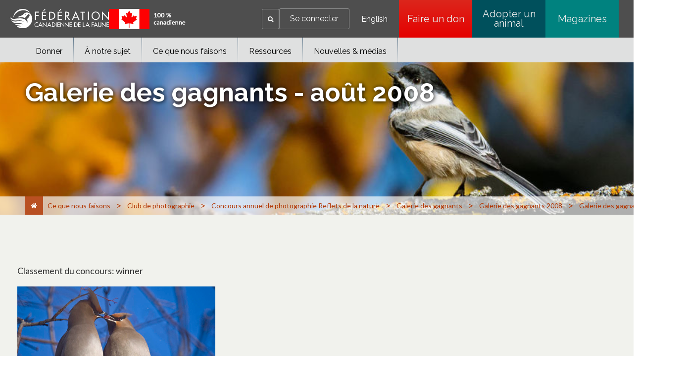

--- FILE ---
content_type: text/html;charset=utf-8
request_url: https://cwf-fcf.org/fr/explorer/club-de-photographie/annuel/galerie-des-gagnants/galerie-gagnants-2008/photo-contest-gallery-aug-2008.html
body_size: 17405
content:

<!DOCTYPE HTML>
<html lang="fr-CA">
    <head>
    <meta charset="UTF-8"/>
    <title>Fédération canadienne de la faune - Galerie des gagnants - août 2008</title>
    <meta name="keywords" content="Photographie,Les Maritimes,Boréal,Nord-Ouest Pacifique,Cordillère,Flore et faune,Arctique,Plaine de bois mixtes,Les Prairies, "/>
    <meta name="description" content="Les photos primées du concours Reflets de la nature 2008."/>
    <meta name="template" content="page-photogallery-fr"/>
    <meta name="viewport" content="width=device-width, initial-scale=1"/>
    

    <meta property="og:url" content="/fr/explorer/club-de-photographie/annuel/galerie-des-gagnants/galerie-gagnants-2008/photo-contest-gallery-aug-2008.html"/>
    <meta property="og:type" content="website"/>
    <meta property="og:description" content="Les photos primées du concours Reflets de la nature 2008."/>
    <meta property="og:title" content="Fédération canadienne de la faune - Galerie des gagnants - août 2008"/>
    <meta property="og:image"/>

    
    
<script defer="defer" type="text/javascript" src="/.rum/@adobe/helix-rum-js@%5E2/dist/rum-standalone.js"></script>
<link rel="canonical" href="/fr/explorer/club-de-photographie/annuel/galerie-des-gagnants/galerie-gagnants-2008/photo-contest-gallery-aug-2008.html"/>


    

    
    <link rel="stylesheet" href="/etc.clientlibs/cwfbepm/clientlibs/clientlib-base.lc-3c3f5dd55b9ba40f3a512eeabe9e111c-lc.min.css" type="text/css">






<!-- Import for Raleway and Lato fonts -->
<link href="https://fonts.googleapis.com/css?family=Raleway:400,700,800" rel="stylesheet"/>
<link href="https://fonts.googleapis.com/css?family=Lato" rel="stylesheet"/>
<link rel="icon" href="/etc.clientlibs/cwfbepm/clientlibs/clientlib-site/resources/images/cropped-cwf-favicon-32x32.png" sizes="32x32"/>
<link rel="icon" href="/etc.clientlibs/cwfbepm/clientlibs/clientlib-site/resources/images/cropped-cwf-favicon-192x192.png" sizes="192x192"/>


<script src="https://use.typekit.net/wzg4leg.js" type="text/javascript"></script>
  <script type="text/javascript">// <![CDATA[
  try{Typekit.load({ async: true });}catch(e){}
  // ]]></script>

<link href="https://maxcdn.bootstrapcdn.com/font-awesome/4.6.1/css/font-awesome.min.css" rel="stylesheet"/>


<!-- Google tag (gtag.js) -->
<script async src="https://www.googletagmanager.com/gtag/js?id=G-CPXK7T5HY5"></script>
<script>
  window.dataLayer = window.dataLayer || [];
  function gtag(){dataLayer.push(arguments);}
  gtag('js', new Date());

  gtag('config', 'G-CPXK7T5HY5');
</script>


    
    
    

    

    
    <script src="/etc.clientlibs/cwfbepm/clientlibs/clientlib-dependencies.lc-d41d8cd98f00b204e9800998ecf8427e-lc.min.js"></script>


    
    <link rel="stylesheet" href="/etc.clientlibs/cwfbepm/clientlibs/clientlib-dependencies.lc-d41d8cd98f00b204e9800998ecf8427e-lc.min.css" type="text/css">
<link rel="stylesheet" href="/etc.clientlibs/cwfbepm/clientlibs/clientlib-site.lc-6533576cddef5b50dc9cc64ebb198b5d-lc.min.css" type="text/css">


    
    
    <script async src="/etc.clientlibs/core/wcm/components/commons/datalayer/v2/clientlibs/core.wcm.components.commons.datalayer.v2.lc-1e0136bad0acfb78be509234578e44f9-lc.min.js"></script>


    
    <script async src="/etc.clientlibs/core/wcm/components/commons/datalayer/acdl/core.wcm.components.commons.datalayer.acdl.lc-bf921af342fd2c40139671dbf0920a1f-lc.min.js"></script>



    
    
</head>
    <body class="page basicpage" id="page-e78175b91d" data-cmp-link-accessibility-enabled data-cmp-link-accessibility-text="s’ouvre dans un nouvel onglet" data-cmp-data-layer-enabled data-cmp-data-layer-name="adobeDataLayer">
        <script>
          var dataLayerName = 'adobeDataLayer' || 'adobeDataLayer';
          window[dataLayerName] = window[dataLayerName] || [];
          window[dataLayerName].push({
              page: JSON.parse("{\x22page\u002De78175b91d\x22:{\x22@type\x22:\x22cwfbepm\/components\/page\x22,\x22repo:modifyDate\x22:\x222025\u002D12\u002D05T18:30:52Z\x22,\x22dc:title\x22:\x22Galerie des gagnants \u002D août 2008\x22,\x22dc:description\x22:\x22Les photos primées du concours Reflets de la nature 2008.\x22,\x22xdm:template\x22:\x22\/conf\/cwfbepm\/settings\/wcm\/templates\/page\u002Dphotogallery\u002Dfr\x22,\x22xdm:language\x22:\x22fr\u002DCA\x22,\x22xdm:tags\x22:[\x22Photographie\x22,\x22Les Maritimes\x22,\x22Boréal\x22,\x22Nord\u002DOuest Pacifique\x22,\x22Cordillère\x22,\x22Flore et faune\x22,\x22Arctique\x22,\x22Plaine de bois mixtes\x22,\x22Les Prairies\x22],\x22repo:path\x22:\x22\/content\/cwfbepm\/site\/fr\/explorer\/club\u002Dde\u002Dphotographie\/annuel\/galerie\u002Ddes\u002Dgagnants\/galerie\u002Dgagnants\u002D2008\/photo\u002Dcontest\u002Dgallery\u002Daug\u002D2008.html\x22}}"),
              event:'cmp:show',
              eventInfo: {
                  path: 'page.page\u002De78175b91d'
              }
          });
        </script>
        
        
            




            
<div class="root container responsivegrid">

    
    <div id="container-fcaba3ac67" class="cmp-container  " style=" ">
        


<div class="aem-Grid aem-Grid--12 aem-Grid--default--12  ">    
    
    <header class="experiencefragment aem-GridColumn aem-GridColumn--default--12">
<div id="experiencefragment-f1dc069c36" class="cmp-experiencefragment cmp-experiencefragment--header">


    
    <div id="container-7e725e9bbf" class="cmp-container  " style=" ">
        


<div class="aem-Grid aem-Grid--12 aem-Grid--default--12  ">    
    
    <div class="header aem-GridColumn aem-GridColumn--default--12"><div class="cmp-header">
  <div class="cmp-header__left">
    <div class="cmp-header__logo">
      <div class="cmp-header__imagewrapper cmp-header__logo-main">
        
<div data-cmp-is="image" data-cmp-src="/content/experience-fragments/cwfbepm/header/header---french/_jcr_content/root/header/logo.coreimg{.width}.svg/1761626651654/white-cwf-logo-fr.svg" data-asset-id="4d8a3ba5-c153-42c4-a60d-d25edc955d0d" data-cmp-filereference="/content/dam/cwfbepm/assets/wrapper-reusables/images/logo/white-cwf-logo-fr.svg" id="image-6be5bba0e4" data-cmp-data-layer="{&#34;image-6be5bba0e4&#34;:{&#34;@type&#34;:&#34;core/wcm/components/image/v3/image&#34;,&#34;repo:modifyDate&#34;:&#34;2025-10-28T04:44:11Z&#34;,&#34;xdm:linkURL&#34;:&#34;/fr.html&#34;,&#34;image&#34;:{&#34;repo:id&#34;:&#34;4d8a3ba5-c153-42c4-a60d-d25edc955d0d&#34;,&#34;repo:modifyDate&#34;:&#34;2025-10-21T19:49:00Z&#34;,&#34;@type&#34;:&#34;image/svg+xml&#34;,&#34;repo:path&#34;:&#34;/content/dam/cwfbepm/assets/wrapper-reusables/images/logo/white-cwf-logo-fr.svg&#34;}}}" data-cmp-hook-image="imageV3" class="cmp-image" itemscope itemtype="http://schema.org/ImageObject">
    <a class="cmp-image__link" data-cmp-clickable href="/fr.html">
        <img src="/content/experience-fragments/cwfbepm/header/header---french/_jcr_content/root/header/logo.coreimg.svg/1761626651654/white-cwf-logo-fr.svg" loading="lazy" class="cmp-image__image" itemprop="contentUrl" alt="logo"/>
    </a>
    
    
</div>

    


      </div>
      <div class="cmp-header__imagewrapper cmp-header__logo-secondary">
        
<div data-cmp-is="image" data-cmp-src="/content/experience-fragments/cwfbepm/header/header---french/_jcr_content/root/header/logo2.coreimg{.width}.png/1764274867887/cnd-flag-fr.png" data-asset-id="fa37dbcc-f667-419a-845a-4d8f11b01f5b" data-cmp-filereference="/content/dam/cwfbepm/cwf/images/content/pagebuilder/cnd-flag-fr.png" id="image-54c6999f31" data-cmp-data-layer="{&#34;image-54c6999f31&#34;:{&#34;@type&#34;:&#34;core/wcm/components/image/v3/image&#34;,&#34;repo:modifyDate&#34;:&#34;2025-11-27T20:21:07Z&#34;,&#34;image&#34;:{&#34;repo:id&#34;:&#34;fa37dbcc-f667-419a-845a-4d8f11b01f5b&#34;,&#34;repo:modifyDate&#34;:&#34;2025-11-06T18:12:45Z&#34;,&#34;@type&#34;:&#34;image/png&#34;,&#34;repo:path&#34;:&#34;/content/dam/cwfbepm/cwf/images/content/pagebuilder/cnd-flag-fr.png&#34;}}}" data-cmp-hook-image="imageV3" class="cmp-image" itemscope itemtype="http://schema.org/ImageObject">
    
        <img src="/content/experience-fragments/cwfbepm/header/header---french/_jcr_content/root/header/logo2.coreimg.png/1764274867887/cnd-flag-fr.png" loading="lazy" class="cmp-image__image" itemprop="contentUrl" width="155" height="41" alt="flag"/>
    
    
    
</div>

    


      </div>
    </div>
  </div>
  <div class="cmp-header__right" data-current-user-url="/libs/granite/security/currentuser.json">
    <div class="cmp-header__greeting" id="userGreeting">
      Bienvenue,&nbsp;<span id="username"></span>
    </div>
    <div class="cmp-header__search" data-cmp-is="searchtoggle">
      <div class="cmp-header__search-toggle" data-cmp-hook-searchtoggle="button" aria-label="Search" role="button" tabindex="0">
        <span><i class="fa fa-search" aria-hidden="true" title="Search"></i></span>
      </div>
      <div class="cmp-header__search-panel" data-cmp-hook-searchtoggle="panel">
        <section id="customsearch-0a60d1e9d0" class="cmp-search cmp-customsearch" role="search" data-cmp-is="search" data-cmp-min-length="3" data-cmp-results-size="10">
    <div class="cmp_search__info" aria-live="polite" role="status"></div>
    <form class="cmp-search__form" data-cmp-hook-search="form" method="get" action="/fr/resultats-de-recherche.html" autocomplete="off">
        <div class="cmp-search__field">
            <span class="cmp-search__loading-indicator" data-cmp-hook-search="loadingIndicator"></span>
            <input class="cmp-search__input" data-cmp-hook-search="input" type="text" name="fulltext" placeholder="Rechercher" role="combobox" aria-autocomplete="list" aria-haspopup="true" aria-invalid="false" aria-expanded="false"/>
            <input type="hidden" name="searchRoot" value="/content/cwfbepm/site/fr"/>       
            <button class="cmp-search__clear" data-cmp-hook-search="clear" aria-label="Effacer">
                <i class="cmp-search__clear-icon"></i>
            </button>
            <button type="submit" class="cmp-search__icon-btn" aria-label="Search"><i class="fa fa-search"></i></button>
        </div>
    </form>
    <div class="cmp-search__results" aria-label="Résultats de recherche" data-cmp-hook-search="results" role="listbox" aria-multiselectable="false"></div>
    
<script data-cmp-hook-search="itemTemplate" type="x-template">
    <a class="cmp-search__item" data-cmp-hook-search="item" role="option" aria-selected="false">
        <span class="cmp-search__item-title" data-cmp-hook-search="itemTitle"></span>
    </a>
</script>

</section>

      </div>
    </div>
    <div class="cmp-header__login">
      <a href="https://secure2.convio.net/cwf/site/UserLogin" id="signInLink"><span>Se connecter</span></a>
      <a href="https://secure2.convio.net/cwf/site/UserLogin?logout=logout" onclick="logoutUser(); return false;" id="signOutLink"><span>Se déconnecter</span></a>
    </div>
    <div class="cmp-header__language">
      
<nav class="cmp-languagenavigation" role="navigation">
    <ul class="cmp-languagenavigation__group">
        <li class="cmp-languagenavigation__item">
            <a class="cmp-languagenavigation__item-link" hreflang="en_CA" lang="en_CA" rel="alternate" href="/en/explore/photo-club/annual/gallery-of-winners/gallery-winners-2008/photo-contest-gallery-aug-2008.html">English</a>
        </li>
    </ul>
</nav>

    </div>
    <div class="cmp-header__buttons">
      
        <a href="https://secure2.convio.net/cwf/site/Donation2?df_id=8580&mfc_pref=T&8580.donation=form1&s_locale=fr_CA" class="cmp-header__button" aria-label="Faire un don" style="background: linear-gradient(rgb(220, 38, 28) 0%, rgb(229, 0, 0) 100%);" target="_blank">
          Faire un don
        </a>
      
        <a href="https://shopcwf.ca/?s_src=topnavbutton&_gl=1*dq4zcf*_gcl_au*NjM1NDE1NjA0LjE3NjA0NTY1ODE.*_ga*MjA2NjUzOTUzOS4xNzUyNTIzNzY0*_ga_6FGDVXXVJ8*czE3NjEyNDM0NzAkbzg5JGcxJHQxNzYxMjQ1MTQwJGozMCRsMCRoMA.." class="cmp-header__button" aria-label="Adopter un animal" style="background: linear-gradient(rgb(0, 80, 92) 0%, rgb(0, 80, 92) 100%);" target="_self">
          Adopter un animal
        </a>
      
        <a href="/fr/nouvelles/magazine.html?s_src=topnavbutton" class="cmp-header__button" aria-label="Magazines" style="background: linear-gradient(rgb(0, 130, 127) 0%, rgb(0, 130, 127) 100%);" target="_self">
          Magazines
        </a>
      
    </div>
    <div id="mobile-menu-button" class="cmp-header__mobile-menu" aria-label="Expand main menu">
      <i id="hamburger-menu" class="fa fa-bars" aria-hidden="true" title="Expand main menu"></i>
    </div>
  </div>
</div></div>
<div class="navigation aem-GridColumn aem-GridColumn--default--12">




  
    <nav class="cmp-navigation cmp-navigation--desktop only-desktop" id="" itemscope itemtype="http://schema.org/SiteNavigationElement" role="navigation">
         
        

        

  

  
    <div class="cmp-navigation__flyout">
      

      

      <ul class="cmp-navigation__group ">
        
    <li class="cmp-navigation__item cmp-navigation__item--level-0    " data-cmp-data-layer="{&#34;navigation-c17b0cf379-item-2eed68fdd2&#34;:{&#34;@type&#34;:&#34;cwfbepm/components/navigation/item&#34;,&#34;repo:modifyDate&#34;:&#34;2025-10-28T03:06:00Z&#34;,&#34;dc:title&#34;:&#34;Donner&#34;,&#34;xdm:linkURL&#34;:&#34;/fr/donner.html&#34;}}" data-menu=" about-cwf">
        
    <a data-cmp-clickable class="cmp-navigation__item-link" href="/fr/donner.html">Donner
               
            
        
        
        </a>

        

  

  
    <div class="cmp-navigation__flyout">
      

      
        
      

      <ul class="cmp-navigation__group " style="max-height:300px!important">
        
    <li class="cmp-navigation__item cmp-navigation__item--level-1    " data-cmp-data-layer="{&#34;navigation-c17b0cf379-item-77c077c67d&#34;:{&#34;@type&#34;:&#34;cwfbepm/components/navigation/item&#34;,&#34;repo:modifyDate&#34;:&#34;2025-10-28T17:47:41Z&#34;,&#34;dc:title&#34;:&#34;Unique&#34;,&#34;xdm:linkURL&#34;:&#34;https://secure2.convio.net/cwf/site/Donation2?5360.donation=form1&amp;amp;df_id=5360&amp;amp;mfc_pref=T&amp;amp;s_locale=fr_CA&amp;amp;_ga=2.186491625.138631627.1761168716-2066539539.1752523764&amp;amp;_gl=1*uftch2*_gcl_au*NjM1NDE1NjA0LjE3NjA0NTY1ODE.*_ga*MjA2NjUzOTUzOS4xNzUyNTIzNzY0*_ga_6FGDVXXVJ8*czE3NjEzMjEwOTUkbzk1JGcxJHQxNzYxMzIzMjIyJGo1OSRsMCRoMA..&#34;}}" data-menu=" ">
        
    <a data-cmp-clickable class="cmp-navigation__item-link" target="_blank" href="https://secure2.convio.net/cwf/site/Donation2?5360.donation=form1&amp;df_id=5360&amp;mfc_pref=T&amp;s_locale=fr_CA&amp;_ga=2.186491625.138631627.1761168716-2066539539.1752523764&amp;_gl=1*uftch2*_gcl_au*NjM1NDE1NjA0LjE3NjA0NTY1ODE.*_ga*MjA2NjUzOTUzOS4xNzUyNTIzNzY0*_ga_6FGDVXXVJ8*czE3NjEzMjEwOTUkbzk1JGcxJHQxNzYxMzIzMjIyJGo1OSRsMCRoMA..">Unique
               
        
        </a>

        
    </li>

      
        
    <li class="cmp-navigation__item cmp-navigation__item--level-1    " data-cmp-data-layer="{&#34;navigation-c17b0cf379-item-c8507a6b0f&#34;:{&#34;@type&#34;:&#34;cwfbepm/components/navigation/item&#34;,&#34;repo:modifyDate&#34;:&#34;2025-10-28T17:47:41Z&#34;,&#34;dc:title&#34;:&#34;Mensuel&#34;,&#34;xdm:linkURL&#34;:&#34;https://secure2.convio.net/cwf/site/Donation2?5360.donation=form1&amp;amp;df_id=5360&amp;amp;mfc_pref=T&amp;amp;s_locale=fr_CA&#34;}}" data-menu=" ">
        
    <a data-cmp-clickable class="cmp-navigation__item-link" target="_blank" href="https://secure2.convio.net/cwf/site/Donation2?5360.donation=form1&amp;df_id=5360&amp;mfc_pref=T&amp;s_locale=fr_CA">Mensuel
               
        
        </a>

        
    </li>

      
        
    <li class="cmp-navigation__item cmp-navigation__item--level-1    " data-cmp-data-layer="{&#34;navigation-c17b0cf379-item-fe425a1bbc&#34;:{&#34;@type&#34;:&#34;cwfbepm/components/navigation/item&#34;,&#34;repo:modifyDate&#34;:&#34;2025-10-28T17:47:41Z&#34;,&#34;dc:title&#34;:&#34;En l&#39;honneur&#34;,&#34;xdm:linkURL&#34;:&#34;https://secure2.convio.net/cwf/site/Donation2?5360.donation=form1&amp;amp;df_id=5360&amp;amp;mfc_pref=T&amp;amp;s_locale=fr_CA&#34;}}" data-menu=" ">
        
    <a data-cmp-clickable class="cmp-navigation__item-link" target="_blank" href="https://secure2.convio.net/cwf/site/Donation2?5360.donation=form1&amp;df_id=5360&amp;mfc_pref=T&amp;s_locale=fr_CA">En l&#39;honneur
               
        
        </a>

        
    </li>

      
        
    <li class="cmp-navigation__item cmp-navigation__item--level-1    " data-cmp-data-layer="{&#34;navigation-c17b0cf379-item-525df365c2&#34;:{&#34;@type&#34;:&#34;cwfbepm/components/navigation/item&#34;,&#34;repo:modifyDate&#34;:&#34;2025-10-28T17:47:41Z&#34;,&#34;dc:title&#34;:&#34;En souvenir&#34;,&#34;xdm:linkURL&#34;:&#34;https://secure2.convio.net/cwf/site/Donation2?df_id=7020&amp;amp;mfc_pref=T&amp;amp;7020.donation=form1&amp;amp;s_locale=fr_CA&#34;}}" data-menu=" ">
        
    <a data-cmp-clickable class="cmp-navigation__item-link" target="_blank" href="https://secure2.convio.net/cwf/site/Donation2?df_id=7020&amp;mfc_pref=T&amp;7020.donation=form1&amp;s_locale=fr_CA">En souvenir
               
        
        </a>

        
    </li>

      
        
    <li class="cmp-navigation__item cmp-navigation__item--level-1    " data-cmp-data-layer="{&#34;navigation-c17b0cf379-item-7fbeffbbb4&#34;:{&#34;@type&#34;:&#34;cwfbepm/components/navigation/item&#34;,&#34;repo:modifyDate&#34;:&#34;2025-12-01T23:27:14Z&#34;,&#34;dc:title&#34;:&#34;Adoptez un animal&#34;,&#34;xdm:linkURL&#34;:&#34;https://canadian-wildlife-federation.myshopify.com/collections/adopt-an-animal&#34;}}" data-menu=" ">
        
    <a data-cmp-clickable class="cmp-navigation__item-link" target="_blank" href="https://canadian-wildlife-federation.myshopify.com/collections/adopt-an-animal">Adoptez un animal
               
        
        </a>

        
    </li>

      
        
    <li class="cmp-navigation__item cmp-navigation__item--level-1    " data-cmp-data-layer="{&#34;navigation-c17b0cf379-item-5532387282&#34;:{&#34;@type&#34;:&#34;cwfbepm/components/navigation/item&#34;,&#34;repo:modifyDate&#34;:&#34;2025-10-28T17:47:41Z&#34;,&#34;dc:title&#34;:&#34;Boutique&#34;,&#34;xdm:linkURL&#34;:&#34;https://shopcwf.ca/?src=menu&#34;}}" data-menu=" ">
        
    <a data-cmp-clickable class="cmp-navigation__item-link" target="_blank" href="https://shopcwf.ca/?src=menu">Boutique
               
        
        </a>

        
    </li>

      
        
    <li class="cmp-navigation__item cmp-navigation__item--level-1    " data-cmp-data-layer="{&#34;navigation-c17b0cf379-item-a81fbd158e&#34;:{&#34;@type&#34;:&#34;cwfbepm/components/navigation/item&#34;,&#34;repo:modifyDate&#34;:&#34;2025-11-28T02:53:51Z&#34;,&#34;dc:title&#34;:&#34;Fêtez et donnez&#34;,&#34;xdm:linkURL&#34;:&#34;/fr/donner/ocassion.html&#34;}}" data-menu=" ">
        
    <a data-cmp-clickable class="cmp-navigation__item-link" href="/fr/donner/ocassion.html">Fêtez et donnez
               
        
        </a>

        
    </li>

      
        
    <li class="cmp-navigation__item cmp-navigation__item--level-1    " data-cmp-data-layer="{&#34;navigation-c17b0cf379-item-b07d7d837b&#34;:{&#34;@type&#34;:&#34;cwfbepm/components/navigation/item&#34;,&#34;repo:modifyDate&#34;:&#34;2025-11-10T16:32:42Z&#34;,&#34;dc:title&#34;:&#34;Don planifiés&#34;,&#34;xdm:linkURL&#34;:&#34;/fr/donner/dons-planifies.html&#34;}}" data-menu=" about-cwf">
        
    <a data-cmp-clickable class="cmp-navigation__item-link" href="/fr/donner/dons-planifies.html">Don planifiés
               
        
        </a>

        
    </li>

      
        
    <li class="cmp-navigation__item cmp-navigation__item--level-1    " data-cmp-data-layer="{&#34;navigation-c17b0cf379-item-01b48dcf28&#34;:{&#34;@type&#34;:&#34;cwfbepm/components/navigation/item&#34;,&#34;repo:modifyDate&#34;:&#34;2025-11-10T16:33:07Z&#34;,&#34;dc:title&#34;:&#34;Don de titres&#34;,&#34;xdm:linkURL&#34;:&#34;/fr/donner/don-de-titres.html&#34;}}" data-menu=" about-cwf">
        
    <a data-cmp-clickable class="cmp-navigation__item-link" href="/fr/donner/don-de-titres.html">Don de titres
               
        
        </a>

        
    </li>

      
        
    <li class="cmp-navigation__item cmp-navigation__item--level-1    " data-cmp-data-layer="{&#34;navigation-c17b0cf379-item-dc4ac4a64b&#34;:{&#34;@type&#34;:&#34;cwfbepm/components/navigation/item&#34;,&#34;repo:modifyDate&#34;:&#34;2025-11-03T19:09:59Z&#34;,&#34;dc:title&#34;:&#34;Commandite d&#39;entreprise&#34;,&#34;xdm:linkURL&#34;:&#34;/fr/fcf/corporate-partnerships.html&#34;}}" data-menu=" ">
        
    <a data-cmp-clickable class="cmp-navigation__item-link" href="/fr/fcf/corporate-partnerships.html">Commandite d&#39;entreprise 
               
        
        </a>

        
    </li>

      
        
    <li class="cmp-navigation__item cmp-navigation__item--level-1    " data-cmp-data-layer="{&#34;navigation-c17b0cf379-item-ef5a11bf5b&#34;:{&#34;@type&#34;:&#34;cwfbepm/components/navigation/item&#34;,&#34;repo:modifyDate&#34;:&#34;2025-11-25T21:42:49Z&#34;,&#34;dc:title&#34;:&#34;Faites un don pour la faune&#34;,&#34;xdm:linkURL&#34;:&#34;/fr/donner/giveagift.html&#34;}}" data-menu=" about-cwf">
        
    <a data-cmp-clickable class="cmp-navigation__item-link" href="/fr/donner/giveagift.html">Faites un don pour la faune
               
        
        </a>

        

  

  
    <div class="cmp-navigation__flyout">
      

      

      <ul class="cmp-navigation__group ">
        
    <li class="cmp-navigation__item cmp-navigation__item--level-2    " data-cmp-data-layer="{&#34;navigation-c17b0cf379-item-67d7d39c63&#34;:{&#34;@type&#34;:&#34;cwfbepm/components/navigation/item&#34;,&#34;repo:modifyDate&#34;:&#34;2025-12-08T19:40:30Z&#34;,&#34;dc:title&#34;:&#34;Faites un don pour la faune&#34;,&#34;xdm:linkURL&#34;:&#34;/fr/donner/giveagift/google.html&#34;}}" data-menu=" about-cwf">
        
    <a data-cmp-clickable class="cmp-navigation__item-link" href="/fr/donner/giveagift/google.html">Faites un don pour la faune
               
        
        </a>

        
    </li>

      
        
    <li class="cmp-navigation__item cmp-navigation__item--level-2    " data-cmp-data-layer="{&#34;navigation-c17b0cf379-item-bd18e8c3f1&#34;:{&#34;@type&#34;:&#34;cwfbepm/components/navigation/item&#34;,&#34;repo:modifyDate&#34;:&#34;2025-12-08T19:42:48Z&#34;,&#34;dc:title&#34;:&#34;Faites un don pour la faune&#34;,&#34;xdm:linkURL&#34;:&#34;/fr/donner/giveagift/social.html&#34;}}" data-menu=" about-cwf">
        
    <a data-cmp-clickable class="cmp-navigation__item-link" href="/fr/donner/giveagift/social.html">Faites un don pour la faune
               
        
        </a>

        
    </li>

      
        
    <li class="cmp-navigation__item cmp-navigation__item--level-2    " data-cmp-data-layer="{&#34;navigation-c17b0cf379-item-e4050718d1&#34;:{&#34;@type&#34;:&#34;cwfbepm/components/navigation/item&#34;,&#34;repo:modifyDate&#34;:&#34;2025-12-08T19:46:18Z&#34;,&#34;dc:title&#34;:&#34;Faites un don pour la faune&#34;,&#34;xdm:linkURL&#34;:&#34;/fr/donner/giveagift/email.html&#34;}}" data-menu=" about-cwf">
        
    <a data-cmp-clickable class="cmp-navigation__item-link" href="/fr/donner/giveagift/email.html">Faites un don pour la faune
               
        
        </a>

        
    </li>

      </ul>
    </div>

  


    </li>

      
        
    <li class="cmp-navigation__item cmp-navigation__item--level-1    " data-cmp-data-layer="{&#34;navigation-c17b0cf379-item-2b159c72da&#34;:{&#34;@type&#34;:&#34;cwfbepm/components/navigation/item&#34;,&#34;repo:modifyDate&#34;:&#34;2025-12-11T14:21:25Z&#34;,&#34;dc:title&#34;:&#34;La nature ne peut pas attendre&#34;,&#34;xdm:linkURL&#34;:&#34;/fr/donner/giveagift.html&#34;}}" data-menu=" ">
        
    <a data-cmp-clickable class="cmp-navigation__item-link" href="/fr/donner/giveagift.html">La nature ne peut pas attendre
               
        
        </a>

        
    </li>

      </ul>
    </div>

  


    </li>

      
        
    <li class="cmp-navigation__item cmp-navigation__item--level-0    " data-cmp-data-layer="{&#34;navigation-c17b0cf379-item-524d180b68&#34;:{&#34;@type&#34;:&#34;cwfbepm/components/navigation/item&#34;,&#34;repo:modifyDate&#34;:&#34;2025-10-28T03:06:00Z&#34;,&#34;dc:title&#34;:&#34;À notre sujet&#34;,&#34;xdm:linkURL&#34;:&#34;/fr/fcf.html&#34;}}" data-menu=" canada">
        
    <a data-cmp-clickable class="cmp-navigation__item-link" href="/fr/fcf.html">À notre sujet
               
            
        
        
        </a>

        

  

  
    <div class="cmp-navigation__flyout">
      

      
        
      

      <ul class="cmp-navigation__group " style="max-height:400px!important">
        
    <li class="cmp-navigation__item cmp-navigation__item--level-1    " data-cmp-data-layer="{&#34;navigation-c17b0cf379-item-ff163ae527&#34;:{&#34;@type&#34;:&#34;cwfbepm/components/navigation/item&#34;,&#34;repo:modifyDate&#34;:&#34;2025-10-22T21:01:07Z&#34;,&#34;dc:title&#34;:&#34;Pour nous joindre&#34;,&#34;xdm:linkURL&#34;:&#34;/fr/fcf/communiquez-avec-nous.html&#34;}}" data-menu=" ">
        
    <a data-cmp-clickable class="cmp-navigation__item-link" href="/fr/fcf/communiquez-avec-nous.html">Pour nous joindre
               
        
        </a>

        
    </li>

      
        
    <li class="cmp-navigation__item cmp-navigation__item--level-1    " data-cmp-data-layer="{&#34;navigation-c17b0cf379-item-9338faab6b&#34;:{&#34;@type&#34;:&#34;cwfbepm/components/navigation/item&#34;,&#34;repo:modifyDate&#34;:&#34;2025-12-11T16:31:37Z&#34;,&#34;dc:title&#34;:&#34;Espace sympathisants&#34;,&#34;xdm:linkURL&#34;:&#34;/fr/fcf/membres.html&#34;}}" data-menu=" about-cwf">
        
    <a data-cmp-clickable class="cmp-navigation__item-link" href="/fr/fcf/membres.html">Espace sympathisants
               
        
        </a>

        
    </li>

      
        
    <li class="cmp-navigation__item cmp-navigation__item--level-1    " data-cmp-data-layer="{&#34;navigation-c17b0cf379-item-bad5ca2f4c&#34;:{&#34;@type&#34;:&#34;cwfbepm/components/navigation/item&#34;,&#34;repo:modifyDate&#34;:&#34;2025-10-22T21:01:08Z&#34;,&#34;dc:title&#34;:&#34;Questions fréquentes&#34;,&#34;xdm:linkURL&#34;:&#34;/fr/fcf/faq.html&#34;}}" data-menu=" ">
        
    <a data-cmp-clickable class="cmp-navigation__item-link" href="/fr/fcf/faq.html">Questions fréquentes
               
        
        </a>

        
    </li>

      
        
    <li class="cmp-navigation__item cmp-navigation__item--level-1    " data-cmp-data-layer="{&#34;navigation-c17b0cf379-item-a91d27fde4&#34;:{&#34;@type&#34;:&#34;cwfbepm/components/navigation/item&#34;,&#34;repo:modifyDate&#34;:&#34;2025-12-17T22:08:01Z&#34;,&#34;dc:title&#34;:&#34;Commandite d&#39;entreprise&#34;,&#34;xdm:linkURL&#34;:&#34;/fr/fcf/corporate-partnerships.html&#34;}}" data-menu=" ">
        
    <a data-cmp-clickable class="cmp-navigation__item-link" href="/fr/fcf/corporate-partnerships.html">Commandite d&#39;entreprise
               
        
        </a>

        
    </li>

      
        
    <li class="cmp-navigation__item cmp-navigation__item--level-1    " data-cmp-data-layer="{&#34;navigation-c17b0cf379-item-1c2ad537b4&#34;:{&#34;@type&#34;:&#34;cwfbepm/components/navigation/item&#34;,&#34;repo:modifyDate&#34;:&#34;2025-11-21T19:24:19Z&#34;,&#34;dc:title&#34;:&#34;Carrières &#34;,&#34;xdm:linkURL&#34;:&#34;/fr/fcf/carrieres.html&#34;}}" data-menu=" about-cwf">
        
    <a data-cmp-clickable class="cmp-navigation__item-link" href="/fr/fcf/carrieres.html">Carrières 
               
        
        </a>

        
    </li>

      
        
    <li class="cmp-navigation__item cmp-navigation__item--level-1    " data-cmp-data-layer="{&#34;navigation-c17b0cf379-item-f96db7efb9&#34;:{&#34;@type&#34;:&#34;cwfbepm/components/navigation/item&#34;,&#34;repo:modifyDate&#34;:&#34;2025-11-24T17:43:29Z&#34;,&#34;dc:title&#34;:&#34;Financement &#34;,&#34;xdm:linkURL&#34;:&#34;/fr/fcf/prix-financements.html&#34;}}" data-menu=" about-cwf">
        
    <a data-cmp-clickable class="cmp-navigation__item-link" href="/fr/fcf/prix-financements.html">Financement 
               
        
        </a>

        
    </li>

      
        
    <li class="cmp-navigation__item cmp-navigation__item--level-1    " data-cmp-data-layer="{&#34;navigation-c17b0cf379-item-6a6961bb56&#34;:{&#34;@type&#34;:&#34;cwfbepm/components/navigation/item&#34;,&#34;repo:modifyDate&#34;:&#34;2025-11-10T16:48:34Z&#34;,&#34;dc:title&#34;:&#34;Membres du conseil&#34;,&#34;xdm:linkURL&#34;:&#34;/fr/fcf/membres-du-conseil.html&#34;}}" data-menu=" the-prairies,pacific-northwest,the-maritimes,cordillera,boreal,mixed-wood-plain,arctic,NT,NS,MB,NB,NF,QC,SK,YK,NV,ON,PE,BC,AB,western-canada,northern-canada,canada,eastern-canada,central-canada">
        
    <a data-cmp-clickable class="cmp-navigation__item-link" href="/fr/fcf/membres-du-conseil.html">Membres du conseil
               
        
        </a>

        
    </li>

      
        
    <li class="cmp-navigation__item cmp-navigation__item--level-1    " data-cmp-data-layer="{&#34;navigation-c17b0cf379-item-6c563a5dc5&#34;:{&#34;@type&#34;:&#34;cwfbepm/components/navigation/item&#34;,&#34;repo:modifyDate&#34;:&#34;2025-11-10T16:48:34Z&#34;,&#34;dc:title&#34;:&#34;La Fondation canadienne de la faune&#34;,&#34;xdm:linkURL&#34;:&#34;/fr/fondation.html&#34;}}" data-menu=" ">
        
    <a data-cmp-clickable class="cmp-navigation__item-link" href="/fr/fondation.html">Fondation
               
        
        </a>

        
    </li>

      
        
    <li class="cmp-navigation__item cmp-navigation__item--level-1    " data-cmp-data-layer="{&#34;navigation-c17b0cf379-item-71f80947f4&#34;:{&#34;@type&#34;:&#34;cwfbepm/components/navigation/item&#34;,&#34;repo:modifyDate&#34;:&#34;2025-10-22T21:01:10Z&#34;,&#34;dc:title&#34;:&#34;Cadres dirigeants&#34;,&#34;xdm:linkURL&#34;:&#34;/fr/fcf/personnel.html&#34;}}" data-menu=" ">
        
    <a data-cmp-clickable class="cmp-navigation__item-link" href="/fr/fcf/personnel.html">Cadres dirigeants
               
        
        </a>

        
    </li>

      
        
    <li class="cmp-navigation__item cmp-navigation__item--level-1    " data-cmp-data-layer="{&#34;navigation-c17b0cf379-item-31c8acc0cd&#34;:{&#34;@type&#34;:&#34;cwfbepm/components/navigation/item&#34;,&#34;repo:modifyDate&#34;:&#34;2026-01-05T19:55:29Z&#34;,&#34;dc:title&#34;:&#34;Rapports&#34;,&#34;xdm:linkURL&#34;:&#34;/fr/fcf/rapports.html&#34;}}" data-menu=" ">
        
    <a data-cmp-clickable class="cmp-navigation__item-link" href="/fr/fcf/rapports.html">Rapports
               
        
        </a>

        

  

  
    <div class="cmp-navigation__flyout">
      

      

      <ul class="cmp-navigation__group ">
        
    <li class="cmp-navigation__item cmp-navigation__item--level-2   hide-in-mobile " data-cmp-data-layer="{&#34;navigation-c17b0cf379-item-7403c737e0&#34;:{&#34;@type&#34;:&#34;cwfbepm/components/navigation/item&#34;,&#34;repo:modifyDate&#34;:&#34;2025-11-12T15:20:33Z&#34;,&#34;dc:title&#34;:&#34;Annuel&#34;,&#34;xdm:linkURL&#34;:&#34;/fr/fcf/rapports/annuel.html&#34;}}" data-menu=" ">
        
    <a data-cmp-clickable class="cmp-navigation__item-link" href="/fr/fcf/rapports/annuel.html">Annuel
               
        
        </a>

        
    </li>

      
        
    <li class="cmp-navigation__item cmp-navigation__item--level-2   hide-in-mobile " data-cmp-data-layer="{&#34;navigation-c17b0cf379-item-5f7d9e3e71&#34;:{&#34;@type&#34;:&#34;cwfbepm/components/navigation/item&#34;,&#34;repo:modifyDate&#34;:&#34;2025-11-12T15:20:33Z&#34;,&#34;dc:title&#34;:&#34;Financiers&#34;,&#34;xdm:linkURL&#34;:&#34;/fr/fcf/rapports/rapports-financiers.html&#34;}}" data-menu=" about-cwf">
        
    <a data-cmp-clickable class="cmp-navigation__item-link" href="/fr/fcf/rapports/rapports-financiers.html">Financiers
               
        
        </a>

        
    </li>

      </ul>
    </div>

  


    </li>

      
        
    <li class="cmp-navigation__item cmp-navigation__item--level-1    " data-cmp-data-layer="{&#34;navigation-c17b0cf379-item-fb116b694d&#34;:{&#34;@type&#34;:&#34;cwfbepm/components/navigation/item&#34;,&#34;repo:modifyDate&#34;:&#34;2025-11-10T16:43:02Z&#34;,&#34;dc:title&#34;:&#34;Les politiques&#34;,&#34;xdm:linkURL&#34;:&#34;/fr/fcf/les-politiques.html&#34;}}" data-menu=" ">
        
    <a data-cmp-clickable class="cmp-navigation__item-link" href="/fr/fcf/les-politiques.html">Les politiques
               
        
        </a>

        

  

  
    <div class="cmp-navigation__flyout">
      

      

      <ul class="cmp-navigation__group ">
        
    <li class="cmp-navigation__item cmp-navigation__item--level-2   hide-in-mobile " data-cmp-data-layer="{&#34;navigation-c17b0cf379-item-b2f5468457&#34;:{&#34;@type&#34;:&#34;cwfbepm/components/navigation/item&#34;,&#34;repo:modifyDate&#34;:&#34;2025-11-10T16:42:42Z&#34;,&#34;dc:title&#34;:&#34;Accessibilité&#34;,&#34;xdm:linkURL&#34;:&#34;/fr/fcf/les-politiques/accessibilite.html&#34;}}" data-menu=" ">
        
    <a data-cmp-clickable class="cmp-navigation__item-link" href="/fr/fcf/les-politiques/accessibilite.html">Accessibilité
               
        
        </a>

        
    </li>

      
        
    <li class="cmp-navigation__item cmp-navigation__item--level-2   hide-in-mobile " data-cmp-data-layer="{&#34;navigation-c17b0cf379-item-ec18616321&#34;:{&#34;@type&#34;:&#34;cwfbepm/components/navigation/item&#34;,&#34;repo:modifyDate&#34;:&#34;2025-11-10T16:39:50Z&#34;,&#34;dc:title&#34;:&#34;Les politiques&#34;,&#34;xdm:linkURL&#34;:&#34;/fr/fcf/les-politiques.html&#34;}}" data-menu=" ">
        
    <a data-cmp-clickable class="cmp-navigation__item-link" href="/fr/fcf/les-politiques.html">Politiques
               
        
        </a>

        
    </li>

      </ul>
    </div>

  


    </li>

      </ul>
    </div>

  


    </li>

      
        
    <li class="cmp-navigation__item cmp-navigation__item--level-0  cmp-navigation__item--active   " data-cmp-data-layer="{&#34;navigation-c17b0cf379-item-79c6369e1a&#34;:{&#34;@type&#34;:&#34;cwfbepm/components/navigation/item&#34;,&#34;repo:modifyDate&#34;:&#34;2025-10-28T03:06:00Z&#34;,&#34;dc:title&#34;:&#34;Ce que nous faisons&#34;,&#34;xdm:linkURL&#34;:&#34;/fr/explorer.html&#34;}}" data-menu=" canada-waters,backyard-habitat,endangered-species,about-cwf,flora-fauna,education">
        
    <a data-cmp-clickable class="cmp-navigation__item-link" href="/fr/explorer.html">Ce que nous faisons
               
            
        
        
        </a>

        

  

  
    <div class="cmp-navigation__flyout">
      
        <ul class="cmp-navigation__categories">
          
            
    <li class="cmp-navigation__item cmp-navigation__item--level-1    category-item" data-cmp-data-layer="{&#34;navigation-c17b0cf379-item-2027e1d05b&#34;:{&#34;@type&#34;:&#34;cwfbepm/components/navigation/item&#34;,&#34;repo:modifyDate&#34;:&#34;2025-10-28T20:13:55Z&#34;,&#34;dc:title&#34;:&#34;Espèces en péril et biodiversité&#34;,&#34;xdm:linkURL&#34;:&#34;/fr/explorer/especes-en-peril.html&#34;}}" data-menu=" endangered-species">
        
    <a data-cmp-clickable class="cmp-navigation__item-link" href="/fr/explorer/especes-en-peril.html">Espèces en péril et biodiversité
               
        
        </a>

        
    </li>

          
            
    <li class="cmp-navigation__item cmp-navigation__item--level-1    category-item" data-cmp-data-layer="{&#34;navigation-c17b0cf379-item-04a97f2754&#34;:{&#34;@type&#34;:&#34;cwfbepm/components/navigation/item&#34;,&#34;repo:modifyDate&#34;:&#34;2025-10-28T20:13:55Z&#34;,&#34;dc:title&#34;:&#34;Côtes et océans&#34;,&#34;xdm:linkURL&#34;:&#34;/fr/explorer/cotes-oceans.html&#34;}}" data-menu=" canada-waters">
        
    <a data-cmp-clickable class="cmp-navigation__item-link" href="/fr/explorer/cotes-oceans.html">Côtes et océans
               
        
        </a>

        
    </li>

          
            
    <li class="cmp-navigation__item cmp-navigation__item--level-1    category-item" data-cmp-data-layer="{&#34;navigation-c17b0cf379-item-183b793c70&#34;:{&#34;@type&#34;:&#34;cwfbepm/components/navigation/item&#34;,&#34;repo:modifyDate&#34;:&#34;2025-10-28T20:13:55Z&#34;,&#34;dc:title&#34;:&#34;Forêts et champs&#34;,&#34;xdm:linkURL&#34;:&#34;/fr/explorer/forets-champs.html&#34;}}" data-menu=" backyard-habitat">
        
    <a data-cmp-clickable class="cmp-navigation__item-link" href="/fr/explorer/forets-champs.html">Forêts et champs
               
        
        </a>

        
    </li>

          
            
    <li class="cmp-navigation__item cmp-navigation__item--level-1    category-item" data-cmp-data-layer="{&#34;navigation-c17b0cf379-item-6ccadb9914&#34;:{&#34;@type&#34;:&#34;cwfbepm/components/navigation/item&#34;,&#34;repo:modifyDate&#34;:&#34;2025-10-28T20:13:55Z&#34;,&#34;dc:title&#34;:&#34;Lacs et cours d’eau&#34;,&#34;xdm:linkURL&#34;:&#34;/fr/explorer/lacs-rivieres.html&#34;}}" data-menu=" lakes-rivers">
        
    <a data-cmp-clickable class="cmp-navigation__item-link" href="/fr/explorer/lacs-rivieres.html">Lacs et cours d’eau
               
        
        </a>

        
    </li>

          
            
    <li class="cmp-navigation__item cmp-navigation__item--level-1    category-item" data-cmp-data-layer="{&#34;navigation-c17b0cf379-item-24b9d731f6&#34;:{&#34;@type&#34;:&#34;cwfbepm/components/navigation/item&#34;,&#34;repo:modifyDate&#34;:&#34;2025-10-28T20:13:55Z&#34;,&#34;dc:title&#34;:&#34;Le contact avec la nature&#34;,&#34;xdm:linkURL&#34;:&#34;/fr/explorer/contact-avec-nature.html&#34;}}" data-menu=" connecting-with-wildlife">
        
    <a data-cmp-clickable class="cmp-navigation__item-link" href="/fr/explorer/contact-avec-nature.html">Le contact avec la nature
               
        
        </a>

        
    </li>

          
            
    <li class="cmp-navigation__item cmp-navigation__item--level-1    category-item" data-cmp-data-layer="{&#34;navigation-c17b0cf379-item-53a0a04dc6&#34;:{&#34;@type&#34;:&#34;cwfbepm/components/navigation/item&#34;,&#34;repo:modifyDate&#34;:&#34;2025-10-28T20:13:55Z&#34;,&#34;dc:title&#34;:&#34;Éducation et initiative&#34;,&#34;xdm:linkURL&#34;:&#34;/fr/explorer/education.html&#34;}}" data-menu=" education">
        
    <a data-cmp-clickable class="cmp-navigation__item-link" href="/fr/explorer/education.html">Éducation et initiative
               
        
        </a>

        
    </li>

          

          <li class="cmp-navigation__item category-item " data-menu="all">
            <a href="#" class="cmp-navigation__item-link" aria-label="All">Tous</a>
          </li>

        </ul>
      

      
        
      

      <ul class="cmp-navigation__group cmp-navigation__subcategories" style="max-height:500px!important">
        
    <li class="cmp-navigation__item cmp-navigation__item--level-1    category-item" data-cmp-data-layer="{&#34;navigation-c17b0cf379-item-2027e1d05b&#34;:{&#34;@type&#34;:&#34;cwfbepm/components/navigation/item&#34;,&#34;repo:modifyDate&#34;:&#34;2025-10-28T20:13:55Z&#34;,&#34;dc:title&#34;:&#34;Espèces en péril et biodiversité&#34;,&#34;xdm:linkURL&#34;:&#34;/fr/explorer/especes-en-peril.html&#34;}}" data-menu=" endangered-species">
        
    <a data-cmp-clickable class="cmp-navigation__item-link" href="/fr/explorer/especes-en-peril.html">Espèces en péril et biodiversité
               
        
        </a>

        
    </li>

      
        
    <li class="cmp-navigation__item cmp-navigation__item--level-1    category-item" data-cmp-data-layer="{&#34;navigation-c17b0cf379-item-04a97f2754&#34;:{&#34;@type&#34;:&#34;cwfbepm/components/navigation/item&#34;,&#34;repo:modifyDate&#34;:&#34;2025-10-28T20:13:55Z&#34;,&#34;dc:title&#34;:&#34;Côtes et océans&#34;,&#34;xdm:linkURL&#34;:&#34;/fr/explorer/cotes-oceans.html&#34;}}" data-menu=" canada-waters">
        
    <a data-cmp-clickable class="cmp-navigation__item-link" href="/fr/explorer/cotes-oceans.html">Côtes et océans
               
        
        </a>

        
    </li>

      
        
    <li class="cmp-navigation__item cmp-navigation__item--level-1    category-item" data-cmp-data-layer="{&#34;navigation-c17b0cf379-item-183b793c70&#34;:{&#34;@type&#34;:&#34;cwfbepm/components/navigation/item&#34;,&#34;repo:modifyDate&#34;:&#34;2025-10-28T20:13:55Z&#34;,&#34;dc:title&#34;:&#34;Forêts et champs&#34;,&#34;xdm:linkURL&#34;:&#34;/fr/explorer/forets-champs.html&#34;}}" data-menu=" backyard-habitat">
        
    <a data-cmp-clickable class="cmp-navigation__item-link" href="/fr/explorer/forets-champs.html">Forêts et champs
               
        
        </a>

        
    </li>

      
        
    <li class="cmp-navigation__item cmp-navigation__item--level-1    category-item" data-cmp-data-layer="{&#34;navigation-c17b0cf379-item-6ccadb9914&#34;:{&#34;@type&#34;:&#34;cwfbepm/components/navigation/item&#34;,&#34;repo:modifyDate&#34;:&#34;2025-10-28T20:13:55Z&#34;,&#34;dc:title&#34;:&#34;Lacs et cours d’eau&#34;,&#34;xdm:linkURL&#34;:&#34;/fr/explorer/lacs-rivieres.html&#34;}}" data-menu=" lakes-rivers">
        
    <a data-cmp-clickable class="cmp-navigation__item-link" href="/fr/explorer/lacs-rivieres.html">Lacs et cours d’eau
               
        
        </a>

        
    </li>

      
        
    <li class="cmp-navigation__item cmp-navigation__item--level-1    category-item" data-cmp-data-layer="{&#34;navigation-c17b0cf379-item-24b9d731f6&#34;:{&#34;@type&#34;:&#34;cwfbepm/components/navigation/item&#34;,&#34;repo:modifyDate&#34;:&#34;2025-10-28T20:13:55Z&#34;,&#34;dc:title&#34;:&#34;Le contact avec la nature&#34;,&#34;xdm:linkURL&#34;:&#34;/fr/explorer/contact-avec-nature.html&#34;}}" data-menu=" connecting-with-wildlife">
        
    <a data-cmp-clickable class="cmp-navigation__item-link" href="/fr/explorer/contact-avec-nature.html">Le contact avec la nature
               
        
        </a>

        
    </li>

      
        
    <li class="cmp-navigation__item cmp-navigation__item--level-1    category-item" data-cmp-data-layer="{&#34;navigation-c17b0cf379-item-53a0a04dc6&#34;:{&#34;@type&#34;:&#34;cwfbepm/components/navigation/item&#34;,&#34;repo:modifyDate&#34;:&#34;2025-10-28T20:13:55Z&#34;,&#34;dc:title&#34;:&#34;Éducation et initiative&#34;,&#34;xdm:linkURL&#34;:&#34;/fr/explorer/education.html&#34;}}" data-menu=" education">
        
    <a data-cmp-clickable class="cmp-navigation__item-link" href="/fr/explorer/education.html">Éducation et initiative
               
        
        </a>

        
    </li>

      
        
    <li class="cmp-navigation__item cmp-navigation__item--level-1   hide-in-mobile " data-cmp-data-layer="{&#34;navigation-c17b0cf379-item-489b5a8f67&#34;:{&#34;@type&#34;:&#34;cwfbepm/components/navigation/item&#34;,&#34;repo:modifyDate&#34;:&#34;2025-11-12T15:32:00Z&#34;,&#34;dc:title&#34;:&#34;#Pluspourlafaune&#34;,&#34;xdm:linkURL&#34;:&#34;/fr/explorer/fais-plus.html&#34;}}" data-menu=" canada-waters,connecting-with-wildlife,education,endangered-species,backyard-habitat,lakes-rivers">
        
    <a data-cmp-clickable class="cmp-navigation__item-link" href="/fr/explorer/fais-plus.html">#Pluspourlafaune
               
        
        </a>

        
    </li>

      
        
    <li class="cmp-navigation__item cmp-navigation__item--level-1   hide-in-mobile " data-cmp-data-layer="{&#34;navigation-c17b0cf379-item-c6c5ce5bef&#34;:{&#34;@type&#34;:&#34;cwfbepm/components/navigation/item&#34;,&#34;repo:modifyDate&#34;:&#34;2025-11-12T15:31:58Z&#34;,&#34;dc:title&#34;:&#34;Agriculture et la faune &#34;,&#34;xdm:linkURL&#34;:&#34;/fr/explorer/agriculture-habitats.html&#34;}}" data-menu=" backyard-habitat,central-canada,eastern-canada,canada">
        
    <a data-cmp-clickable class="cmp-navigation__item-link" href="/fr/explorer/agriculture-habitats.html">Agriculture et la faune 
               
        
        </a>

        
    </li>

      
        
    <li class="cmp-navigation__item cmp-navigation__item--level-1   hide-in-mobile " data-cmp-data-layer="{&#34;navigation-c17b0cf379-item-fc9d4cd974&#34;:{&#34;@type&#34;:&#34;cwfbepm/components/navigation/item&#34;,&#34;repo:modifyDate&#34;:&#34;2025-11-12T15:31:58Z&#34;,&#34;dc:title&#34;:&#34;Anguille d&#39;Amérique&#34;,&#34;xdm:linkURL&#34;:&#34;/fr/explorer/anguilles.html&#34;}}" data-menu=" lakes-rivers,flora-fauna,mixed-wood-plain,ON,central-canada,fish,endangered-species">
        
    <a data-cmp-clickable class="cmp-navigation__item-link" href="/fr/explorer/anguilles.html">Anguille d&#39;Amérique
               
        
        </a>

        
    </li>

      
        
    <li class="cmp-navigation__item cmp-navigation__item--level-1   hide-in-mobile " data-cmp-data-layer="{&#34;navigation-c17b0cf379-item-aa2ed8d5c5&#34;:{&#34;@type&#34;:&#34;cwfbepm/components/navigation/item&#34;,&#34;repo:modifyDate&#34;:&#34;2025-11-12T15:31:58Z&#34;,&#34;dc:title&#34;:&#34;Aquaculture&#34;,&#34;xdm:linkURL&#34;:&#34;/fr/explorer/aquaculture.html&#34;}}" data-menu=" canada-waters,fish">
        
    <a data-cmp-clickable class="cmp-navigation__item-link" href="/fr/explorer/aquaculture.html">Aquaculture
               
        
        </a>

        
    </li>

      
        
    <li class="cmp-navigation__item cmp-navigation__item--level-1   hide-in-mobile " data-cmp-data-layer="{&#34;navigation-c17b0cf379-item-85b1e6b2a4&#34;:{&#34;@type&#34;:&#34;cwfbepm/components/navigation/item&#34;,&#34;repo:modifyDate&#34;:&#34;2025-11-12T15:31:58Z&#34;,&#34;dc:title&#34;:&#34;Baleine noire de l&#39;Atlantique&#34;,&#34;xdm:linkURL&#34;:&#34;/fr/explorer/baleine-noire.html&#34;}}" data-menu=" endangered-species,canada-waters">
        
    <a data-cmp-clickable class="cmp-navigation__item-link" href="/fr/explorer/baleine-noire.html">Baleine noire de l&#39;Atlantique
               
        
        </a>

        
    </li>

      
        
    <li class="cmp-navigation__item cmp-navigation__item--level-1   hide-in-mobile " data-cmp-data-layer="{&#34;navigation-c17b0cf379-item-8ae058ec52&#34;:{&#34;@type&#34;:&#34;cwfbepm/components/navigation/item&#34;,&#34;repo:modifyDate&#34;:&#34;2025-11-12T15:31:58Z&#34;,&#34;dc:title&#34;:&#34;Bioblitz&#34;,&#34;xdm:linkURL&#34;:&#34;/fr/explorer/bioblitz.html&#34;}}" data-menu=" about-cwf,endangered-species,connecting-with-wildlife">
        
    <a data-cmp-clickable class="cmp-navigation__item-link" href="/fr/explorer/bioblitz.html">Bioblitz
               
        
        </a>

        
    </li>

      
        
    <li class="cmp-navigation__item cmp-navigation__item--level-1   hide-in-mobile " data-cmp-data-layer="{&#34;navigation-c17b0cf379-item-c9fe0408b6&#34;:{&#34;@type&#34;:&#34;cwfbepm/components/navigation/item&#34;,&#34;repo:modifyDate&#34;:&#34;2025-11-12T15:31:59Z&#34;,&#34;dc:title&#34;:&#34;Chauves-souris&#34;,&#34;xdm:linkURL&#34;:&#34;/fr/explorer/chauves-souris.html&#34;}}" data-menu=" endangered-species,mixed-wood-plain,the-maritimes,PE,ON,QC,NB,NS,central-canada,eastern-canada,canada,mammal,backyard-habitat">
        
    <a data-cmp-clickable class="cmp-navigation__item-link" href="/fr/explorer/chauves-souris.html">Chauves-souris
               
        
        </a>

        
    </li>

      
        
    <li class="cmp-navigation__item cmp-navigation__item--level-1   hide-in-mobile " data-cmp-data-layer="{&#34;navigation-c17b0cf379-item-8978e1d823&#34;:{&#34;@type&#34;:&#34;cwfbepm/components/navigation/item&#34;,&#34;repo:modifyDate&#34;:&#34;2025-11-10T17:01:24Z&#34;,&#34;dc:title&#34;:&#34;Club nature pour les familles&#34;,&#34;xdm:linkURL&#34;:&#34;/fr/explorer/club-nature-pour-famillies.html&#34;}}" data-menu=" education,gardening,bioblitz,eels,photography,canada,educators-nonformal,parentsfamilies,partners,wild-family-nature-club,informal,connecting-with-wildlife">
        
    <a data-cmp-clickable class="cmp-navigation__item-link" href="/fr/explorer/club-nature-pour-famillies.html">Club nature pour les familles
               
        
        </a>

        
    </li>

      
        
    <li class="cmp-navigation__item cmp-navigation__item--level-1   hide-in-mobile " data-cmp-data-layer="{&#34;navigation-c17b0cf379-item-f945bb6d86&#34;:{&#34;@type&#34;:&#34;cwfbepm/components/navigation/item&#34;,&#34;repo:modifyDate&#34;:&#34;2025-11-10T17:01:24Z&#34;,&#34;dc:title&#34;:&#34;Club Jardinagénérations&#34;,&#34;xdm:linkURL&#34;:&#34;/fr/explorer/club-jardinagenerations.html&#34;}}" data-menu=" educators-nonformal,wild-generations,gardening,connecting-with-wildlife,partners,adult-learners,parentsfamilies,youth,education">
        
    <a data-cmp-clickable class="cmp-navigation__item-link" href="/fr/explorer/club-jardinagenerations.html">Club Jardinagénérations
               
        
        </a>

        
    </li>

      
        
    <li class="cmp-navigation__item cmp-navigation__item--level-1  cmp-navigation__item--active  hide-in-mobile " data-cmp-data-layer="{&#34;navigation-c17b0cf379-item-15c1c0fe6a&#34;:{&#34;@type&#34;:&#34;cwfbepm/components/navigation/item&#34;,&#34;repo:modifyDate&#34;:&#34;2025-11-12T15:31:59Z&#34;,&#34;dc:title&#34;:&#34;Club de photographie&#34;,&#34;xdm:linkURL&#34;:&#34;/fr/explorer/club-de-photographie.html&#34;}}" data-menu=" about-cwf,connecting-with-wildlife">
        
    <a data-cmp-clickable class="cmp-navigation__item-link" href="/fr/explorer/club-de-photographie.html">Club de photographie
               
        
        </a>

        
    </li>

      
        
    <li class="cmp-navigation__item cmp-navigation__item--level-1   hide-in-mobile " data-cmp-data-layer="{&#34;navigation-c17b0cf379-item-6973deb9ca&#34;:{&#34;@type&#34;:&#34;cwfbepm/components/navigation/item&#34;,&#34;repo:modifyDate&#34;:&#34;2025-11-12T15:31:59Z&#34;,&#34;dc:title&#34;:&#34;Des rivières aux océans&#34;,&#34;xdm:linkURL&#34;:&#34;/fr/explorer/des-rivieres-aux-oceans.html&#34;}}" data-menu=" lakes-rivers,connecting-with-wildlife,mixed-wood-plain,pacific-northwest,the-maritimes,ON,BC,central-canada,western-canada,fish">
        
    <a data-cmp-clickable class="cmp-navigation__item-link" href="/fr/explorer/des-rivieres-aux-oceans.html">Des rivières aux océans
               
        
        </a>

        
    </li>

      
        
    <li class="cmp-navigation__item cmp-navigation__item--level-1   hide-in-mobile " data-cmp-data-layer="{&#34;navigation-c17b0cf379-item-cecf7f0ed8&#34;:{&#34;@type&#34;:&#34;cwfbepm/components/navigation/item&#34;,&#34;repo:modifyDate&#34;:&#34;2025-11-12T15:32:00Z&#34;,&#34;dc:title&#34;:&#34;Éducation-Nature&#34;,&#34;xdm:linkURL&#34;:&#34;/fr/explorer/education-nature.html&#34;}}" data-menu=" education,teachers-k-12,partners,wild-education,formal">
        
    <a data-cmp-clickable class="cmp-navigation__item-link" href="/fr/explorer/education-nature.html">Éducation-Nature
               
        
        </a>

        
    </li>

      
        
    <li class="cmp-navigation__item cmp-navigation__item--level-1   hide-in-mobile " data-cmp-data-layer="{&#34;navigation-c17b0cf379-item-f9cfc2d4b6&#34;:{&#34;@type&#34;:&#34;cwfbepm/components/navigation/item&#34;,&#34;repo:modifyDate&#34;:&#34;2025-11-12T15:32:00Z&#34;,&#34;dc:title&#34;:&#34;Espaces de vie&#34;,&#34;xdm:linkURL&#34;:&#34;/fr/explorer/espaces-de-vie.html&#34;}}" data-menu=" canada,habitat,teachers-k-12,partners,wild-spaces,formal,education">
        
    <a data-cmp-clickable class="cmp-navigation__item-link" href="/fr/explorer/espaces-de-vie.html">Espaces de vie
               
        
        </a>

        
    </li>

      
        
    <li class="cmp-navigation__item cmp-navigation__item--level-1   hide-in-mobile " data-cmp-data-layer="{&#34;navigation-c17b0cf379-item-5b7f4e47c6&#34;:{&#34;@type&#34;:&#34;cwfbepm/components/navigation/item&#34;,&#34;repo:modifyDate&#34;:&#34;2025-11-12T15:32:01Z&#34;,&#34;dc:title&#34;:&#34;Géocachette &#34;,&#34;xdm:linkURL&#34;:&#34;/fr/explorer/geocachette.html&#34;}}" data-menu=" about-cwf,canada,connecting-with-wildlife">
        
    <a data-cmp-clickable class="cmp-navigation__item-link" href="/fr/explorer/geocachette.html">Géocachette 
               
        
        </a>

        
    </li>

      
        
    <li class="cmp-navigation__item cmp-navigation__item--level-1   hide-in-mobile " data-cmp-data-layer="{&#34;navigation-c17b0cf379-item-930b8845a6&#34;:{&#34;@type&#34;:&#34;cwfbepm/components/navigation/item&#34;,&#34;repo:modifyDate&#34;:&#34;2025-11-10T17:01:26Z&#34;,&#34;dc:title&#34;:&#34;Grand camping canadien&#34;,&#34;xdm:linkURL&#34;:&#34;/fr/explorer/le-grand-camping-canadien.html&#34;}}" data-menu=" connecting-with-wildlife">
        
    <a data-cmp-clickable class="cmp-navigation__item-link" href="/fr/explorer/le-grand-camping-canadien.html">Grand camping canadien
               
        
        </a>

        
    </li>

      
        
    <li class="cmp-navigation__item cmp-navigation__item--level-1   hide-in-mobile " data-cmp-data-layer="{&#34;navigation-c17b0cf379-item-81ce596af6&#34;:{&#34;@type&#34;:&#34;cwfbepm/components/navigation/item&#34;,&#34;repo:modifyDate&#34;:&#34;2025-11-12T15:32:01Z&#34;,&#34;dc:title&#34;:&#34;iNaturalist.ca&#34;,&#34;xdm:linkURL&#34;:&#34;/fr/explorer/inaturalist.html&#34;}}" data-menu=" PE,NB,mixed-wood-plain,the-prairies,flora,amphibiansreptiles,connecting-with-wildlife,the-maritimes,NF,bird,BC,canada-waters,arctic,cordillera,NS,NV,NT,about-cwf,endangered-species,mammal,central-canada,insects,MB,canada,habitat,YK,QC,backyard-habitat,SK,fish,wetlands,pacific-northwest,eastern-canada,international,AB,ON,education,boreal,northern-canada,ag-habitat,flora-fauna,western-canada">
        
    <a data-cmp-clickable class="cmp-navigation__item-link" href="/fr/explorer/inaturalist.html">iNaturalist.ca
               
        
        </a>

        
    </li>

      
        
    <li class="cmp-navigation__item cmp-navigation__item--level-1   hide-in-mobile " data-cmp-data-layer="{&#34;navigation-c17b0cf379-item-ca6f8d2707&#34;:{&#34;@type&#34;:&#34;cwfbepm/components/navigation/item&#34;,&#34;repo:modifyDate&#34;:&#34;2025-11-12T15:32:01Z&#34;,&#34;dc:title&#34;:&#34;Jardinage pour la faune&#34;,&#34;xdm:linkURL&#34;:&#34;/fr/explorer/jardinage-pour-la-faune.html&#34;}}" data-menu=" connecting-with-wildlife,canada,adult-learners,educators-nonformal,partners,gardening-for-wildlife,informal,education">
        
    <a data-cmp-clickable class="cmp-navigation__item-link" href="/fr/explorer/jardinage-pour-la-faune.html">Jardinage pour la faune
               
        
        </a>

        
    </li>

      
        
    <li class="cmp-navigation__item cmp-navigation__item--level-1   hide-in-mobile " data-cmp-data-layer="{&#34;navigation-c17b0cf379-item-7690fa746a&#34;:{&#34;@type&#34;:&#34;cwfbepm/components/navigation/item&#34;,&#34;repo:modifyDate&#34;:&#34;2025-11-12T15:32:01Z&#34;,&#34;dc:title&#34;:&#34;Mère Oie&#34;,&#34;xdm:linkURL&#34;:&#34;/fr/explorer/mere-oie.html&#34;}}" data-menu=" connecting-with-wildlife">
        
    <a data-cmp-clickable class="cmp-navigation__item-link" href="/fr/explorer/mere-oie.html">Mère Oie
               
        
        </a>

        
    </li>

      
        
    <li class="cmp-navigation__item cmp-navigation__item--level-1    " data-cmp-data-layer="{&#34;navigation-c17b0cf379-item-8eaa625e8f&#34;:{&#34;@type&#34;:&#34;cwfbepm/components/navigation/item&#34;,&#34;repo:modifyDate&#34;:&#34;2025-11-10T17:01:26Z&#34;,&#34;dc:title&#34;:&#34;Moi et la biodiversité&#34;,&#34;xdm:linkURL&#34;:&#34;https://biodiversity.cwf-fcf.org/fr/?src=menu&#34;}}" data-menu=" endangered-species">
        
    <a data-cmp-clickable class="cmp-navigation__item-link" target="_blank" href="https://biodiversity.cwf-fcf.org/fr/?src=menu">Moi et la biodiversité
               
        
        </a>

        
    </li>

      
        
    <li class="cmp-navigation__item cmp-navigation__item--level-1   hide-in-mobile " data-cmp-data-layer="{&#34;navigation-c17b0cf379-item-65311ddfcf&#34;:{&#34;@type&#34;:&#34;cwfbepm/components/navigation/item&#34;,&#34;repo:modifyDate&#34;:&#34;2025-11-10T17:01:27Z&#34;,&#34;dc:title&#34;:&#34;Passage du poisson&#34;,&#34;xdm:linkURL&#34;:&#34;/fr/explorer/permettre-le-passage-du-poisson.html&#34;}}" data-menu=" lakes-rivers">
        
    <a data-cmp-clickable class="cmp-navigation__item-link" href="/fr/explorer/permettre-le-passage-du-poisson.html">Passage du poisson
               
        
        </a>

        
    </li>

      
        
    <li class="cmp-navigation__item cmp-navigation__item--level-1   hide-in-mobile " data-cmp-data-layer="{&#34;navigation-c17b0cf379-item-cf4d03e193&#34;:{&#34;@type&#34;:&#34;cwfbepm/components/navigation/item&#34;,&#34;repo:modifyDate&#34;:&#34;2025-11-12T15:32:01Z&#34;,&#34;dc:title&#34;:&#34;Passion pour les oiseaux&#34;,&#34;xdm:linkURL&#34;:&#34;/fr/explorer/passion-pour-les-oiseaux.html&#34;}}" data-menu=" backyard-habitat,birds,canada,bird,connecting-with-wildlife">
        
    <a data-cmp-clickable class="cmp-navigation__item-link" href="/fr/explorer/passion-pour-les-oiseaux.html">Passion pour les oiseaux
               
        
        </a>

        
    </li>

      
        
    <li class="cmp-navigation__item cmp-navigation__item--level-1   hide-in-mobile " data-cmp-data-layer="{&#34;navigation-c17b0cf379-item-1e4da1a02e&#34;:{&#34;@type&#34;:&#34;cwfbepm/components/navigation/item&#34;,&#34;repo:modifyDate&#34;:&#34;2025-11-12T15:32:01Z&#34;,&#34;dc:title&#34;:&#34;On trouve du plastique!&#34;,&#34;xdm:linkURL&#34;:&#34;/fr/explorer/lacs-rivieres/microplastics.html&#34;}}" data-menu=" canada-waters,lakes-rivers,canada,habitat,connecting-with-wildlife">
        
    <a data-cmp-clickable class="cmp-navigation__item-link" href="/fr/explorer/lacs-rivieres/microplastics.html">Plastiques dans nos eaux
               
        
        </a>

        
    </li>

      
        
    <li class="cmp-navigation__item cmp-navigation__item--level-1   hide-in-mobile " data-cmp-data-layer="{&#34;navigation-c17b0cf379-item-8f8760792d&#34;:{&#34;@type&#34;:&#34;cwfbepm/components/navigation/item&#34;,&#34;repo:modifyDate&#34;:&#34;2025-11-10T17:01:23Z&#34;,&#34;dc:title&#34;:&#34;Programme de conservation des baleines de l&#39;Atlantique&#34;,&#34;xdm:linkURL&#34;:&#34;/fr/explorer/atlantic-whale-conservation.html&#34;}}" data-menu=" canada-waters,right-whale,marine-action-plan,mammal">
        
    <a data-cmp-clickable class="cmp-navigation__item-link" href="/fr/explorer/atlantic-whale-conservation.html">Programme de conservation des baleines de l&#39;Atlantique
               
        
        </a>

        
    </li>

      
        
    <li class="cmp-navigation__item cmp-navigation__item--level-1   hide-in-mobile " data-cmp-data-layer="{&#34;navigation-c17b0cf379-item-88c5f79dff&#34;:{&#34;@type&#34;:&#34;cwfbepm/components/navigation/item&#34;,&#34;repo:modifyDate&#34;:&#34;2025-11-12T15:32:02Z&#34;,&#34;dc:title&#34;:&#34;Pollinisateurs&#34;,&#34;xdm:linkURL&#34;:&#34;/fr/explorer/pollinisateurs.html&#34;}}" data-menu=" endangered-species,backyard-habitat">
        
    <a data-cmp-clickable class="cmp-navigation__item-link" href="/fr/explorer/pollinisateurs.html">Pollinisateurs
               
        
        </a>

        
    </li>

      
        
    <li class="cmp-navigation__item cmp-navigation__item--level-1   hide-in-mobile " data-cmp-data-layer="{&#34;navigation-c17b0cf379-item-33cc43ffa9&#34;:{&#34;@type&#34;:&#34;cwfbepm/components/navigation/item&#34;,&#34;repo:modifyDate&#34;:&#34;2025-11-10T17:01:27Z&#34;,&#34;dc:title&#34;:&#34;Prairies indigènes&#34;,&#34;xdm:linkURL&#34;:&#34;/fr/explorer/prairies.html&#34;}}" data-menu=" backyard-habitat,ag-habitat,the-prairies,AB,SK,MB,western-canada,flora,habitat">
        
    <a data-cmp-clickable class="cmp-navigation__item-link" href="/fr/explorer/prairies.html">Prairies indigènes
               
        
        </a>

        
    </li>

      
        
    <li class="cmp-navigation__item cmp-navigation__item--level-1   hide-in-mobile " data-cmp-data-layer="{&#34;navigation-c17b0cf379-item-e5aeacb707&#34;:{&#34;@type&#34;:&#34;cwfbepm/components/navigation/item&#34;,&#34;repo:modifyDate&#34;:&#34;2025-11-12T15:32:02Z&#34;,&#34;dc:title&#34;:&#34;Prix de la conservation&#34;,&#34;xdm:linkURL&#34;:&#34;/fr/explorer/prix.html&#34;}}" data-menu=" flora-fauna,PE,NV,ON,YK,QC,SK,NB,NF,MB,NS,NT,AB,BC,central-canada,eastern-canada,canada,northern-canada,western-canada,connecting-with-wildlife">
        
    <a data-cmp-clickable class="cmp-navigation__item-link" href="/fr/explorer/prix.html">Prix de la conservation
               
        
        </a>

        
    </li>

      
        
    <li class="cmp-navigation__item cmp-navigation__item--level-1   hide-in-mobile " data-cmp-data-layer="{&#34;navigation-c17b0cf379-item-fc076fc450&#34;:{&#34;@type&#34;:&#34;cwfbepm/components/navigation/item&#34;,&#34;repo:modifyDate&#34;:&#34;2025-11-12T15:32:02Z&#34;,&#34;dc:title&#34;:&#34;Sous zéro&#34;,&#34;xdm:linkURL&#34;:&#34;/fr/explorer/sous-zero.html&#34;}}" data-menu=" connecting-with-wildlife,canada">
        
    <a data-cmp-clickable class="cmp-navigation__item-link" href="/fr/explorer/sous-zero.html">Sous zéro
               
        
        </a>

        
    </li>

      
        
    <li class="cmp-navigation__item cmp-navigation__item--level-1   hide-in-mobile " data-cmp-data-layer="{&#34;navigation-c17b0cf379-item-58729dbcd8&#34;:{&#34;@type&#34;:&#34;cwfbepm/components/navigation/item&#34;,&#34;repo:modifyDate&#34;:&#34;2025-11-12T15:32:02Z&#34;,&#34;dc:title&#34;:&#34;Tortues d&#39;eau douce&#34;,&#34;xdm:linkURL&#34;:&#34;/fr/explorer/tortues.html&#34;}}" data-menu=" endangered-species,flora-fauna,mixed-wood-plain,the-maritimes,PE,ON,QC,NB,NS,central-canada,eastern-canada,canada,mammal,lakes-rivers">
        
    <a data-cmp-clickable class="cmp-navigation__item-link" href="/fr/explorer/tortues.html">Tortues d&#39;eau douce
               
        
        </a>

        
    </li>

      </ul>
    </div>

  


    </li>

      
        
    <li class="cmp-navigation__item cmp-navigation__item--level-0    " data-cmp-data-layer="{&#34;navigation-c17b0cf379-item-99bcb30e39&#34;:{&#34;@type&#34;:&#34;cwfbepm/components/navigation/item&#34;,&#34;repo:modifyDate&#34;:&#34;2025-10-28T03:06:00Z&#34;,&#34;dc:title&#34;:&#34;Ressources&#34;,&#34;xdm:linkURL&#34;:&#34;/fr/ressources.html&#34;}}" data-menu=" ">
        
    <a data-cmp-clickable class="cmp-navigation__item-link" href="/fr/ressources.html">Ressources
               
            
        
        
        </a>

        

  

  
    <div class="cmp-navigation__flyout">
      

      
        
      

      <ul class="cmp-navigation__group " style="max-height:425px!important">
        
    <li class="cmp-navigation__item cmp-navigation__item--level-1    " data-cmp-data-layer="{&#34;navigation-c17b0cf379-item-5c81ed2822&#34;:{&#34;@type&#34;:&#34;cwfbepm/components/navigation/item&#34;,&#34;repo:modifyDate&#34;:&#34;2025-11-10T17:18:21Z&#34;,&#34;dc:title&#34;:&#34;Télécharger&#34;,&#34;xdm:linkURL&#34;:&#34;/fr/ressources/telecharger.html&#34;}}" data-menu=" ">
        
    <a data-cmp-clickable class="cmp-navigation__item-link" href="/fr/ressources/telecharger.html">Télécharger
               
        
        </a>

        

  

  
    <div class="cmp-navigation__flyout">
      

      

      <ul class="cmp-navigation__group ">
        
    <li class="cmp-navigation__item cmp-navigation__item--level-2   hide-in-mobile " data-cmp-data-layer="{&#34;navigation-c17b0cf379-item-86620aab3c&#34;:{&#34;@type&#34;:&#34;cwfbepm/components/navigation/item&#34;,&#34;repo:modifyDate&#34;:&#34;2025-11-10T17:18:05Z&#34;,&#34;dc:title&#34;:&#34;Affiches et livrets&#34;,&#34;xdm:linkURL&#34;:&#34;/fr/ressources/telecharger/affiches-livrets.html&#34;}}" data-menu=" ">
        
    <a data-cmp-clickable class="cmp-navigation__item-link" href="/fr/ressources/telecharger/affiches-livrets.html">Affiches et livrets
               
        
        </a>

        
    </li>

      
        
    <li class="cmp-navigation__item cmp-navigation__item--level-2   hide-in-mobile " data-cmp-data-layer="{&#34;navigation-c17b0cf379-item-35052e9ed2&#34;:{&#34;@type&#34;:&#34;cwfbepm/components/navigation/item&#34;,&#34;repo:modifyDate&#34;:&#34;2025-11-10T17:18:06Z&#34;,&#34;dc:title&#34;:&#34;Pages à colorier&#34;,&#34;xdm:linkURL&#34;:&#34;/fr/ressources/telecharger/pages-a-colorier.html&#34;}}" data-menu=" backyard-habitat">
        
    <a data-cmp-clickable class="cmp-navigation__item-link" href="/fr/ressources/telecharger/pages-a-colorier.html">Pages à colorier
               
        
        </a>

        
    </li>

      
        
    <li class="cmp-navigation__item cmp-navigation__item--level-2   hide-in-mobile " data-cmp-data-layer="{&#34;navigation-c17b0cf379-item-f7a738d2ab&#34;:{&#34;@type&#34;:&#34;cwfbepm/components/navigation/item&#34;,&#34;repo:modifyDate&#34;:&#34;2025-11-10T17:18:05Z&#34;,&#34;dc:title&#34;:&#34;Cartes virtuelles&#34;,&#34;xdm:linkURL&#34;:&#34;/fr/ressources/telecharger/cartes-virtuelle.html&#34;}}" data-menu=" flora-fauna">
        
    <a data-cmp-clickable class="cmp-navigation__item-link" href="/fr/ressources/telecharger/cartes-virtuelle.html">Cartes virtuelles
               
        
        </a>

        
    </li>

      
        
    <li class="cmp-navigation__item cmp-navigation__item--level-2   hide-in-mobile " data-cmp-data-layer="{&#34;navigation-c17b0cf379-item-ec069a8915&#34;:{&#34;@type&#34;:&#34;cwfbepm/components/navigation/item&#34;,&#34;repo:modifyDate&#34;:&#34;2025-11-10T17:18:06Z&#34;,&#34;dc:title&#34;:&#34;Fond d&#39;écran&#34;,&#34;xdm:linkURL&#34;:&#34;/fr/ressources/telecharger/fond-d-ecran.html&#34;}}" data-menu=" connecting-with-wildlife">
        
    <a data-cmp-clickable class="cmp-navigation__item-link" href="/fr/ressources/telecharger/fond-d-ecran.html">Fond d&#39;écran
               
        
        </a>

        
    </li>

      
        
    <li class="cmp-navigation__item cmp-navigation__item--level-2   hide-in-mobile " data-cmp-data-layer="{&#34;navigation-c17b0cf379-item-4e0742f1bc&#34;:{&#34;@type&#34;:&#34;cwfbepm/components/navigation/item&#34;,&#34;repo:modifyDate&#34;:&#34;2025-11-10T17:18:06Z&#34;,&#34;dc:title&#34;:&#34;webinaires &#34;,&#34;xdm:linkURL&#34;:&#34;/fr/ressources/telecharger/webinaires.html&#34;}}" data-menu=" education">
        
    <a data-cmp-clickable class="cmp-navigation__item-link" href="/fr/ressources/telecharger/webinaires.html">webinaires 
               
        
        </a>

        
    </li>

      </ul>
    </div>

  


    </li>

      
        
    <li class="cmp-navigation__item cmp-navigation__item--level-1   hide-in-mobile " data-cmp-data-layer="{&#34;navigation-c17b0cf379-item-7d3ed01622&#34;:{&#34;@type&#34;:&#34;cwfbepm/components/navigation/item&#34;,&#34;repo:modifyDate&#34;:&#34;2025-10-28T20:14:34Z&#34;,&#34;dc:title&#34;:&#34;Vidéos&#34;,&#34;xdm:linkURL&#34;:&#34;/fr/ressources/video.html&#34;}}" data-menu=" about-cwf">
        
    <a data-cmp-clickable class="cmp-navigation__item-link" href="/fr/ressources/video.html">Vidéos
               
        
        </a>

        

  

  
    <div class="cmp-navigation__flyout">
      

      

      <ul class="cmp-navigation__group ">
        
    <li class="cmp-navigation__item cmp-navigation__item--level-2    " data-cmp-data-layer="{&#34;navigation-c17b0cf379-item-a77b1d3079&#34;:{&#34;@type&#34;:&#34;cwfbepm/components/navigation/item&#34;,&#34;repo:modifyDate&#34;:&#34;2025-10-22T21:01:38Z&#34;,&#34;dc:title&#34;:&#34;Faune et Flore du Pays&#34;,&#34;xdm:linkURL&#34;:&#34;/fr/ressources/video/ffdp.html&#34;}}" data-menu=" flora-fauna">
        
    <a data-cmp-clickable class="cmp-navigation__item-link" href="/fr/ressources/video/ffdp.html">Faune et Flore du Pays
               
        
        </a>

        
    </li>

      
        
    <li class="cmp-navigation__item cmp-navigation__item--level-2    " data-cmp-data-layer="{&#34;navigation-c17b0cf379-item-f54b69588a&#34;:{&#34;@type&#34;:&#34;cwfbepm/components/navigation/item&#34;,&#34;repo:modifyDate&#34;:&#34;2025-11-10T17:46:17Z&#34;,&#34;dc:title&#34;:&#34;Youtube&#34;,&#34;xdm:linkURL&#34;:&#34;https://www.youtube.com/channel/UCYJTMxw2e_S2nowf6xPL_xg&#34;}}" data-menu=" ">
        
    <a data-cmp-clickable class="cmp-navigation__item-link" target="_blank" href="https://www.youtube.com/channel/UCYJTMxw2e_S2nowf6xPL_xg">Youtube
               
        
        </a>

        
    </li>

      </ul>
    </div>

  


    </li>

      
        
    <li class="cmp-navigation__item cmp-navigation__item--level-1    " data-cmp-data-layer="{&#34;navigation-c17b0cf379-item-be6b6f345e&#34;:{&#34;@type&#34;:&#34;cwfbepm/components/navigation/item&#34;,&#34;repo:modifyDate&#34;:&#34;2025-10-28T20:14:34Z&#34;,&#34;dc:title&#34;:&#34;Encyclopédies&#34;,&#34;xdm:linkURL&#34;:&#34;/fr/ressources/encyclopedies.html&#34;}}" data-menu=" ">
        
    <a data-cmp-clickable class="cmp-navigation__item-link" href="/fr/ressources/encyclopedies.html">Encyclopédies
               
        
        </a>

        

  

  
    <div class="cmp-navigation__flyout">
      

      

      <ul class="cmp-navigation__group ">
        
    <li class="cmp-navigation__item cmp-navigation__item--level-2   hide-in-mobile " data-cmp-data-layer="{&#34;navigation-c17b0cf379-item-6199c6f60a&#34;:{&#34;@type&#34;:&#34;cwfbepm/components/navigation/item&#34;,&#34;repo:modifyDate&#34;:&#34;2025-11-10T17:44:45Z&#34;,&#34;dc:title&#34;:&#34;Plantes indigènes&#34;,&#34;xdm:linkURL&#34;:&#34;/fr/ressources/encyclopedies/encyclopedie_des_plantes_indignes.html&#34;}}" data-menu=" ">
        
    <a data-cmp-clickable class="cmp-navigation__item-link" href="/fr/ressources/encyclopedies/encyclopedie_des_plantes_indignes.html">Plantes indigènes
               
        
        </a>

        
    </li>

      
        
    <li class="cmp-navigation__item cmp-navigation__item--level-2   hide-in-mobile " data-cmp-data-layer="{&#34;navigation-c17b0cf379-item-9b5b04af7e&#34;:{&#34;@type&#34;:&#34;cwfbepm/components/navigation/item&#34;,&#34;repo:modifyDate&#34;:&#34;2025-11-10T17:44:45Z&#34;,&#34;dc:title&#34;:&#34;Espèces envahissantes&#34;,&#34;xdm:linkURL&#34;:&#34;/fr/ressources/encyclopedies/especes-envahissantes.html&#34;}}" data-menu=" ">
        
    <a data-cmp-clickable class="cmp-navigation__item-link" href="/fr/ressources/encyclopedies/especes-envahissantes.html">Espèces envahissantes
               
        
        </a>

        
    </li>

      
        
    <li class="cmp-navigation__item cmp-navigation__item--level-2   hide-in-mobile " data-cmp-data-layer="{&#34;navigation-c17b0cf379-item-0d0a9c1e45&#34;:{&#34;@type&#34;:&#34;cwfbepm/components/navigation/item&#34;,&#34;repo:modifyDate&#34;:&#34;2025-11-12T15:36:03Z&#34;,&#34;dc:title&#34;:&#34;Flore en vedette&#34;,&#34;xdm:linkURL&#34;:&#34;/fr/ressources/encyclopedies/flore.html&#34;}}" data-menu=" backyard-habitat,flora-fauna">
        
    <a data-cmp-clickable class="cmp-navigation__item-link" href="/fr/ressources/encyclopedies/flore.html">Flore en vedette
               
        
        </a>

        
    </li>

      
        
    <li class="cmp-navigation__item cmp-navigation__item--level-2   hide-in-mobile " data-cmp-data-layer="{&#34;navigation-c17b0cf379-item-ff9526e341&#34;:{&#34;@type&#34;:&#34;cwfbepm/components/navigation/item&#34;,&#34;repo:modifyDate&#34;:&#34;2025-11-10T17:44:45Z&#34;,&#34;dc:title&#34;:&#34;Faune en vedette&#34;,&#34;xdm:linkURL&#34;:&#34;/fr/ressources/encyclopedies/faune.html&#34;}}" data-menu=" canada,amphibiansreptiles,fish,bird,mammal,insects,flora-fauna">
        
    <a data-cmp-clickable class="cmp-navigation__item-link" href="/fr/ressources/encyclopedies/faune.html">Faune en vedette
               
        
        </a>

        
    </li>

      </ul>
    </div>

  


    </li>

      
        
    <li class="cmp-navigation__item cmp-navigation__item--level-1    " data-cmp-data-layer="{&#34;navigation-c17b0cf379-item-37f5a67d03&#34;:{&#34;@type&#34;:&#34;cwfbepm/components/navigation/item&#34;,&#34;repo:modifyDate&#34;:&#34;2025-10-28T20:14:34Z&#34;,&#34;dc:title&#34;:&#34;Pour les enseignants&#34;,&#34;xdm:linkURL&#34;:&#34;/fr/ressources/pour-enseignants.html&#34;}}" data-menu=" education,wo">
        
    <a data-cmp-clickable class="cmp-navigation__item-link" href="/fr/ressources/pour-enseignants.html">Pour les enseignants
               
        
        </a>

        

  

  
    <div class="cmp-navigation__flyout">
      

      

      <ul class="cmp-navigation__group ">
        
    <li class="cmp-navigation__item cmp-navigation__item--level-2   hide-in-mobile " data-cmp-data-layer="{&#34;navigation-c17b0cf379-item-6c1759d9aa&#34;:{&#34;@type&#34;:&#34;cwfbepm/components/navigation/item&#34;,&#34;repo:modifyDate&#34;:&#34;2025-11-10T18:09:38Z&#34;,&#34;dc:title&#34;:&#34;Liens de curriculum&#34;,&#34;xdm:linkURL&#34;:&#34;/fr/ressources/pour-enseignants/curriculum-fit.html&#34;}}" data-menu=" education">
        
    <a data-cmp-clickable class="cmp-navigation__item-link" href="/fr/ressources/pour-enseignants/curriculum-fit.html">Liens de curriculum
               
        
        </a>

        
    </li>

      
        
    <li class="cmp-navigation__item cmp-navigation__item--level-2   hide-in-mobile " data-cmp-data-layer="{&#34;navigation-c17b0cf379-item-8e011f7369&#34;:{&#34;@type&#34;:&#34;cwfbepm/components/navigation/item&#34;,&#34;repo:modifyDate&#34;:&#34;2025-11-10T18:09:38Z&#34;,&#34;dc:title&#34;:&#34;Events&#34;,&#34;xdm:linkURL&#34;:&#34;/en/resources/events.html&#34;}}" data-menu=" ">
        
    <a data-cmp-clickable class="cmp-navigation__item-link" href="/en/resources/events.html">Ateliers pour éducateurs
               
        
        </a>

        
    </li>

      
        
    <li class="cmp-navigation__item cmp-navigation__item--level-2   hide-in-mobile " data-cmp-data-layer="{&#34;navigation-c17b0cf379-item-cc40dea82a&#34;:{&#34;@type&#34;:&#34;cwfbepm/components/navigation/item&#34;,&#34;repo:modifyDate&#34;:&#34;2025-11-10T18:09:38Z&#34;,&#34;dc:title&#34;:&#34;Bibliothèque&#34;,&#34;xdm:linkURL&#34;:&#34;https://education.cwf-fcf.org/library/resources/&#34;}}" data-menu=" ">
        
    <a data-cmp-clickable class="cmp-navigation__item-link" target="_blank" href="https://education.cwf-fcf.org/library/resources/">Bibliothèque
               
        
        </a>

        
    </li>

      
        
    <li class="cmp-navigation__item cmp-navigation__item--level-2   hide-in-mobile " data-cmp-data-layer="{&#34;navigation-c17b0cf379-item-8904ea66e1&#34;:{&#34;@type&#34;:&#34;cwfbepm/components/navigation/item&#34;,&#34;repo:modifyDate&#34;:&#34;2025-11-10T18:09:38Z&#34;,&#34;dc:title&#34;:&#34;webinaires &#34;,&#34;xdm:linkURL&#34;:&#34;/fr/ressources/telecharger/webinaires.html&#34;}}" data-menu=" ">
        
    <a data-cmp-clickable class="cmp-navigation__item-link" href="/fr/ressources/telecharger/webinaires.html">Webinaires
               
        
        </a>

        
    </li>

      </ul>
    </div>

  


    </li>

      
        
    <li class="cmp-navigation__item cmp-navigation__item--level-1    " data-cmp-data-layer="{&#34;navigation-c17b0cf379-item-4f594cb4ae&#34;:{&#34;@type&#34;:&#34;cwfbepm/components/navigation/item&#34;,&#34;repo:modifyDate&#34;:&#34;2025-11-10T18:19:16Z&#34;,&#34;dc:title&#34;:&#34;Jeux&#34;,&#34;xdm:linkURL&#34;:&#34;/fr/ressources/les-jeunes.html&#34;}}" data-menu=" education">
        
    <a data-cmp-clickable class="cmp-navigation__item-link" href="/fr/ressources/les-jeunes.html">Jeux
               
        
        </a>

        

  

  
    <div class="cmp-navigation__flyout">
      

      

      <ul class="cmp-navigation__group ">
        
    <li class="cmp-navigation__item cmp-navigation__item--level-2   hide-in-mobile " data-cmp-data-layer="{&#34;navigation-c17b0cf379-item-67af34a8a7&#34;:{&#34;@type&#34;:&#34;cwfbepm/components/navigation/item&#34;,&#34;repo:modifyDate&#34;:&#34;2025-11-10T18:12:39Z&#34;,&#34;dc:title&#34;:&#34;Interactifs&#34;,&#34;xdm:linkURL&#34;:&#34;/fr/ressources/les-jeunes/interactive.html&#34;}}" data-menu=" ">
        
    <a data-cmp-clickable class="cmp-navigation__item-link" href="/fr/ressources/les-jeunes/interactive.html">Interactifs
               
        
        </a>

        
    </li>

      
        
    <li class="cmp-navigation__item cmp-navigation__item--level-2   hide-in-mobile " data-cmp-data-layer="{&#34;navigation-c17b0cf379-item-3c2d4dd80d&#34;:{&#34;@type&#34;:&#34;cwfbepm/components/navigation/item&#34;,&#34;repo:modifyDate&#34;:&#34;2025-11-10T18:12:39Z&#34;,&#34;dc:title&#34;:&#34;Questionnaires&#34;,&#34;xdm:linkURL&#34;:&#34;/fr/ressources/les-jeunes/jeux-questionnaires.html&#34;}}" data-menu=" ">
        
    <a data-cmp-clickable class="cmp-navigation__item-link" href="/fr/ressources/les-jeunes/jeux-questionnaires.html">Questionnaires
               
        
        </a>

        
    </li>

      
        
    <li class="cmp-navigation__item cmp-navigation__item--level-2   hide-in-mobile " data-cmp-data-layer="{&#34;navigation-c17b0cf379-item-f673744874&#34;:{&#34;@type&#34;:&#34;cwfbepm/components/navigation/item&#34;,&#34;repo:modifyDate&#34;:&#34;2025-11-10T18:12:39Z&#34;,&#34;dc:title&#34;:&#34;Petites choses sympas&#34;,&#34;xdm:linkURL&#34;:&#34;/fr/ressources/les-jeunes/petites-choses-sympas.html&#34;}}" data-menu=" ">
        
    <a data-cmp-clickable class="cmp-navigation__item-link" href="/fr/ressources/les-jeunes/petites-choses-sympas.html">Petites choses sympas
               
        
        </a>

        
    </li>

      </ul>
    </div>

  


    </li>

      
        
    <li class="cmp-navigation__item cmp-navigation__item--level-1    " data-cmp-data-layer="{&#34;navigation-c17b0cf379-item-bca7d87826&#34;:{&#34;@type&#34;:&#34;cwfbepm/components/navigation/item&#34;,&#34;repo:modifyDate&#34;:&#34;2025-11-10T18:19:16Z&#34;,&#34;dc:title&#34;:&#34;Imprimés&#34;,&#34;xdm:linkURL&#34;:&#34;/fr/ressources/imprime.html&#34;}}" data-menu=" ">
        
    <a data-cmp-clickable class="cmp-navigation__item-link" href="/fr/ressources/imprime.html">Imprimés
               
        
        </a>

        

  

  
    <div class="cmp-navigation__flyout">
      

      

      <ul class="cmp-navigation__group ">
        
    <li class="cmp-navigation__item cmp-navigation__item--level-2   hide-in-mobile " data-cmp-data-layer="{&#34;navigation-c17b0cf379-item-677849daba&#34;:{&#34;@type&#34;:&#34;cwfbepm/components/navigation/item&#34;,&#34;repo:modifyDate&#34;:&#34;2025-11-10T18:15:45Z&#34;,&#34;dc:title&#34;:&#34;Calendrier&#34;,&#34;xdm:linkURL&#34;:&#34;/fr/ressources/imprime/calendrier.html&#34;}}" data-menu=" about-cwf,flora-fauna,canada">
        
    <a data-cmp-clickable class="cmp-navigation__item-link" href="/fr/ressources/imprime/calendrier.html">Calendrier
               
        
        </a>

        
    </li>

      
        
    <li class="cmp-navigation__item cmp-navigation__item--level-2   hide-in-mobile " data-cmp-data-layer="{&#34;navigation-c17b0cf379-item-0f4c030ca8&#34;:{&#34;@type&#34;:&#34;cwfbepm/components/navigation/item&#34;,&#34;repo:modifyDate&#34;:&#34;2025-11-10T18:15:45Z&#34;,&#34;dc:title&#34;:&#34;Magazines&#34;,&#34;xdm:linkURL&#34;:&#34;/fr/nouvelles/magazine.html&#34;}}" data-menu=" ">
        
    <a data-cmp-clickable class="cmp-navigation__item-link" href="/fr/nouvelles/magazine.html">Magazines
               
        
        </a>

        
    </li>

      
        
    <li class="cmp-navigation__item cmp-navigation__item--level-2   hide-in-mobile " data-cmp-data-layer="{&#34;navigation-c17b0cf379-item-a49a18a60c&#34;:{&#34;@type&#34;:&#34;cwfbepm/components/navigation/item&#34;,&#34;repo:modifyDate&#34;:&#34;2025-11-10T18:15:45Z&#34;,&#34;dc:title&#34;:&#34;Manuels&#34;,&#34;xdm:linkURL&#34;:&#34;/fr/ressources/imprime/manuals.html&#34;}}" data-menu=" ">
        
    <a data-cmp-clickable class="cmp-navigation__item-link" href="/fr/ressources/imprime/manuals.html">Manuels
               
        
        </a>

        
    </li>

      
        
    <li class="cmp-navigation__item cmp-navigation__item--level-2   hide-in-mobile " data-cmp-data-layer="{&#34;navigation-c17b0cf379-item-d075fdbfca&#34;:{&#34;@type&#34;:&#34;cwfbepm/components/navigation/item&#34;,&#34;repo:modifyDate&#34;:&#34;2025-11-10T18:15:45Z&#34;,&#34;dc:title&#34;:&#34;Affiches&#34;,&#34;xdm:linkURL&#34;:&#34;/fr/ressources/imprime/affiches.html&#34;}}" data-menu=" flora-fauna">
        
    <a data-cmp-clickable class="cmp-navigation__item-link" href="/fr/ressources/imprime/affiches.html">Affiches
               
        
        </a>

        
    </li>

      </ul>
    </div>

  


    </li>

      
        
    <li class="cmp-navigation__item cmp-navigation__item--level-1    " data-cmp-data-layer="{&#34;navigation-c17b0cf379-item-b6cea1fd15&#34;:{&#34;@type&#34;:&#34;cwfbepm/components/navigation/item&#34;,&#34;repo:modifyDate&#34;:&#34;2025-10-28T20:14:34Z&#34;,&#34;dc:title&#34;:&#34;Événements&#34;,&#34;xdm:linkURL&#34;:&#34;/fr/ressources/evenements.html&#34;}}" data-menu=" ">
        
    <a data-cmp-clickable class="cmp-navigation__item-link" href="/fr/ressources/evenements.html">Événements
               
        
        </a>

        
    </li>

      </ul>
    </div>

  


    </li>

      
        
    <li class="cmp-navigation__item cmp-navigation__item--level-0    " data-cmp-data-layer="{&#34;navigation-c17b0cf379-item-d9586c4529&#34;:{&#34;@type&#34;:&#34;cwfbepm/components/navigation/item&#34;,&#34;repo:modifyDate&#34;:&#34;2025-10-28T03:06:00Z&#34;,&#34;dc:title&#34;:&#34;Nouvelles &amp; médias&#34;,&#34;xdm:linkURL&#34;:&#34;/fr/nouvelles.html&#34;}}" data-menu=" ">
        
    <a data-cmp-clickable class="cmp-navigation__item-link" href="/fr/nouvelles.html">Nouvelles &amp; médias
               
            
        
        
        </a>

        

  

  
    <div class="cmp-navigation__flyout">
      

      
        
      

      <ul class="cmp-navigation__group " style="max-height:400px!important">
        
    <li class="cmp-navigation__item cmp-navigation__item--level-1    " data-cmp-data-layer="{&#34;navigation-c17b0cf379-item-c323b5e469&#34;:{&#34;@type&#34;:&#34;cwfbepm/components/navigation/item&#34;,&#34;repo:modifyDate&#34;:&#34;2025-10-28T20:14:46Z&#34;,&#34;dc:title&#34;:&#34;Blogues&#34;,&#34;xdm:linkURL&#34;:&#34;https://blog.cwf-fcf.org/index.php/fr/?src=menu&#34;}}" data-menu=" ">
        
    <a data-cmp-clickable class="cmp-navigation__item-link" target="_blank" href="https://blog.cwf-fcf.org/index.php/fr/?src=menu">Blogues
               
        
        </a>

        

  

  
    <div class="cmp-navigation__flyout">
      

      

      <ul class="cmp-navigation__group ">
        
    <li class="cmp-navigation__item cmp-navigation__item--level-2   hide-in-mobile " data-cmp-data-layer="{&#34;navigation-c17b0cf379-item-a8633d155b&#34;:{&#34;@type&#34;:&#34;cwfbepm/components/navigation/item&#34;,&#34;repo:modifyDate&#34;:&#34;2025-11-10T18:22:25Z&#34;,&#34;dc:title&#34;:&#34;Le blogue de la FCF&#34;,&#34;xdm:linkURL&#34;:&#34;https://blog.cwf-fcf.org/index.php/fr/?src=menu&#34;}}" data-menu=" ">
        
    <a data-cmp-clickable class="cmp-navigation__item-link" target="_blank" href="https://blog.cwf-fcf.org/index.php/fr/?src=menu">Le blogue de la FCF
               
        
        </a>

        
    </li>

      
        
    <li class="cmp-navigation__item cmp-navigation__item--level-2   hide-in-mobile " data-cmp-data-layer="{&#34;navigation-c17b0cf379-item-fced0eaa81&#34;:{&#34;@type&#34;:&#34;cwfbepm/components/navigation/item&#34;,&#34;repo:modifyDate&#34;:&#34;2025-11-10T18:22:25Z&#34;,&#34;dc:title&#34;:&#34;iNaturalist&#34;,&#34;xdm:linkURL&#34;:&#34;https://inaturalist.ca/blog/?src=menu&#34;}}" data-menu=" ">
        
    <a data-cmp-clickable class="cmp-navigation__item-link" target="_blank" href="https://inaturalist.ca/blog/?src=menu">iNaturalist
               
        
        </a>

        
    </li>

      </ul>
    </div>

  


    </li>

      
        
    <li class="cmp-navigation__item cmp-navigation__item--level-1    " data-cmp-data-layer="{&#34;navigation-c17b0cf379-item-2140d2cd50&#34;:{&#34;@type&#34;:&#34;cwfbepm/components/navigation/item&#34;,&#34;repo:modifyDate&#34;:&#34;2025-12-02T05:07:30Z&#34;,&#34;dc:title&#34;:&#34;Du nouveau&#34;,&#34;xdm:linkURL&#34;:&#34;/fr/nouvelles/du-nouveau.html&#34;}}" data-menu=" about-cwf,canada">
        
    <a data-cmp-clickable class="cmp-navigation__item-link" href="/fr/nouvelles/du-nouveau.html">Du nouveau
               
        
        </a>

        
    </li>

      
        
    <li class="cmp-navigation__item cmp-navigation__item--level-1    " data-cmp-data-layer="{&#34;navigation-c17b0cf379-item-43478f8320&#34;:{&#34;@type&#34;:&#34;cwfbepm/components/navigation/item&#34;,&#34;repo:modifyDate&#34;:&#34;2025-10-28T20:14:46Z&#34;,&#34;dc:title&#34;:&#34;Magazines&#34;,&#34;xdm:linkURL&#34;:&#34;/fr/nouvelles/magazine.html&#34;}}" data-menu=" ">
        
    <a data-cmp-clickable class="cmp-navigation__item-link" href="/fr/nouvelles/magazine.html">Magazines
               
        
        </a>

        
    </li>

      
        
    <li class="cmp-navigation__item cmp-navigation__item--level-1    " data-cmp-data-layer="{&#34;navigation-c17b0cf379-item-2bcb83a838&#34;:{&#34;@type&#34;:&#34;cwfbepm/components/navigation/item&#34;,&#34;repo:modifyDate&#34;:&#34;2025-11-24T17:44:04Z&#34;,&#34;dc:title&#34;:&#34;Bulletins&#34;,&#34;xdm:linkURL&#34;:&#34;/fr/nouvelles/bulletins.html&#34;}}" data-menu=" ">
        
    <a data-cmp-clickable class="cmp-navigation__item-link" href="/fr/nouvelles/bulletins.html">Bulletins
               
        
        </a>

        
    </li>

      
        
    <li class="cmp-navigation__item cmp-navigation__item--level-1    " data-cmp-data-layer="{&#34;navigation-c17b0cf379-item-4e6a17ffe1&#34;:{&#34;@type&#34;:&#34;cwfbepm/components/navigation/item&#34;,&#34;repo:modifyDate&#34;:&#34;2025-11-10T18:22:42Z&#34;,&#34;dc:title&#34;:&#34;Communiqués&#34;,&#34;xdm:linkURL&#34;:&#34;/fr/nouvelles/communiques.html&#34;}}" data-menu=" climate-change,backyard-habitat,press-release,about-cwf,endangered-species,canada-waters,education,flora-fauna">
        
    <a data-cmp-clickable class="cmp-navigation__item-link" href="/fr/nouvelles/communiques.html">Communiqués
               
        
        </a>

        
    </li>

      </ul>
    </div>

  


    </li>

      
        
    <li class="cmp-navigation__item cmp-navigation__item--level-0  hide-in-desktop  " data-cmp-data-layer="{&#34;navigation-c17b0cf379-item-02b75eee7d&#34;:{&#34;@type&#34;:&#34;cwfbepm/components/navigation/item&#34;,&#34;repo:modifyDate&#34;:&#34;2025-11-12T15:46:18Z&#34;,&#34;dc:title&#34;:&#34;Blogue&#34;,&#34;xdm:linkURL&#34;:&#34;https://blog.cwf-fcf.org/index.php/fr/?src=menu&#34;}}" data-menu=" ">
        
    <a data-cmp-clickable class="cmp-navigation__item-link" target="_blank" href="https://blog.cwf-fcf.org/index.php/fr/?src=menu">Blogue
               
        
        </a>

        
    </li>

      
        
    <li class="cmp-navigation__item cmp-navigation__item--level-0  hide-in-desktop  " data-cmp-data-layer="{&#34;navigation-c17b0cf379-item-03ef550b0b&#34;:{&#34;@type&#34;:&#34;cwfbepm/components/navigation/item&#34;,&#34;repo:modifyDate&#34;:&#34;2025-11-12T15:46:18Z&#34;,&#34;dc:title&#34;:&#34;Magazines&#34;,&#34;xdm:linkURL&#34;:&#34;https://secure.indas.on.ca/care/cwf/&#34;}}" data-menu=" ">
        
    <a data-cmp-clickable class="cmp-navigation__item-link" target="_blank" href="https://secure.indas.on.ca/care/cwf/">Magazines
               
        
        </a>

        
    </li>

      
        
    <li class="cmp-navigation__item cmp-navigation__item--level-0  hide-in-desktop  " data-cmp-data-layer="{&#34;navigation-c17b0cf379-item-016548447b&#34;:{&#34;@type&#34;:&#34;cwfbepm/components/navigation/item&#34;,&#34;repo:modifyDate&#34;:&#34;2025-11-12T15:46:18Z&#34;,&#34;dc:title&#34;:&#34;Boutique&#34;,&#34;xdm:linkURL&#34;:&#34;https://shopcwf.ca/?src=menu&#34;}}" data-menu=" ">
        
    <a data-cmp-clickable class="cmp-navigation__item-link" target="_blank" href="https://shopcwf.ca/?src=menu">Boutique
               
        
        </a>

        
    </li>

      
        
    <li class="cmp-navigation__item cmp-navigation__item--level-0  hide-in-desktop  " data-cmp-data-layer="{&#34;navigation-c17b0cf379-item-e608b81c0e&#34;:{&#34;@type&#34;:&#34;cwfbepm/components/navigation/item&#34;,&#34;repo:modifyDate&#34;:&#34;2025-11-12T15:46:18Z&#34;,&#34;dc:title&#34;:&#34;résultats de recherche&#34;,&#34;xdm:linkURL&#34;:&#34;/fr/resultats-de-recherche.html&#34;}}" data-menu=" ">
        
    <a data-cmp-clickable class="cmp-navigation__item-link" href="/fr/resultats-de-recherche.html">Recherche sur le site
               
        
        </a>

        
    </li>

      </ul>
    </div>

  


    </nav>

  
    <nav class="cmp-navigation cmp-navigation--mobile only-mobile" id="-mobile" itemscope itemtype="http://schema.org/SiteNavigationElement" role="navigation">
         
        <div class="cmp-navigation__header"></div>

        

  
    <ul class="cmp-navigation__group cmp-navigation__group--mobile">
      
    <li class="cmp-navigation__item cmp-navigation__item--level-0    " data-cmp-data-layer="{&#34;navigation-c17b0cf379-item-2eed68fdd2&#34;:{&#34;@type&#34;:&#34;cwfbepm/components/navigation/item&#34;,&#34;repo:modifyDate&#34;:&#34;2025-10-28T03:06:00Z&#34;,&#34;dc:title&#34;:&#34;Donner&#34;,&#34;xdm:linkURL&#34;:&#34;/fr/donner.html&#34;}}" data-menu=" about-cwf">
        
    <a data-cmp-clickable class="cmp-navigation__item-link" href="/fr/donner.html">Donner
               
            <span class="moby-expand" data-open="&lt;i class=&quot;fa fa-angle-right&quot;&gt;&lt;/i&gt;" data-close="&lt;i class=&quot;fa fa-angle-down&quot;&gt;&lt;/i&gt;">
                <i class="fa fa-angle-right"></i>
            </span>
        
        
        </a>

        

  
    <ul class="cmp-navigation__group cmp-navigation__group--mobile">
      
    <li class="cmp-navigation__item cmp-navigation__item--level-1    " data-cmp-data-layer="{&#34;navigation-c17b0cf379-item-77c077c67d&#34;:{&#34;@type&#34;:&#34;cwfbepm/components/navigation/item&#34;,&#34;repo:modifyDate&#34;:&#34;2025-10-28T17:47:41Z&#34;,&#34;dc:title&#34;:&#34;Unique&#34;,&#34;xdm:linkURL&#34;:&#34;https://secure2.convio.net/cwf/site/Donation2?5360.donation=form1&amp;amp;df_id=5360&amp;amp;mfc_pref=T&amp;amp;s_locale=fr_CA&amp;amp;_ga=2.186491625.138631627.1761168716-2066539539.1752523764&amp;amp;_gl=1*uftch2*_gcl_au*NjM1NDE1NjA0LjE3NjA0NTY1ODE.*_ga*MjA2NjUzOTUzOS4xNzUyNTIzNzY0*_ga_6FGDVXXVJ8*czE3NjEzMjEwOTUkbzk1JGcxJHQxNzYxMzIzMjIyJGo1OSRsMCRoMA..&#34;}}" data-menu=" ">
        
    <a data-cmp-clickable class="cmp-navigation__item-link" target="_blank" href="https://secure2.convio.net/cwf/site/Donation2?5360.donation=form1&amp;df_id=5360&amp;mfc_pref=T&amp;s_locale=fr_CA&amp;_ga=2.186491625.138631627.1761168716-2066539539.1752523764&amp;_gl=1*uftch2*_gcl_au*NjM1NDE1NjA0LjE3NjA0NTY1ODE.*_ga*MjA2NjUzOTUzOS4xNzUyNTIzNzY0*_ga_6FGDVXXVJ8*czE3NjEzMjEwOTUkbzk1JGcxJHQxNzYxMzIzMjIyJGo1OSRsMCRoMA..">Unique
               
        
        </a>

        
    </li>

    
      
    <li class="cmp-navigation__item cmp-navigation__item--level-1    " data-cmp-data-layer="{&#34;navigation-c17b0cf379-item-c8507a6b0f&#34;:{&#34;@type&#34;:&#34;cwfbepm/components/navigation/item&#34;,&#34;repo:modifyDate&#34;:&#34;2025-10-28T17:47:41Z&#34;,&#34;dc:title&#34;:&#34;Mensuel&#34;,&#34;xdm:linkURL&#34;:&#34;https://secure2.convio.net/cwf/site/Donation2?5360.donation=form1&amp;amp;df_id=5360&amp;amp;mfc_pref=T&amp;amp;s_locale=fr_CA&#34;}}" data-menu=" ">
        
    <a data-cmp-clickable class="cmp-navigation__item-link" target="_blank" href="https://secure2.convio.net/cwf/site/Donation2?5360.donation=form1&amp;df_id=5360&amp;mfc_pref=T&amp;s_locale=fr_CA">Mensuel
               
        
        </a>

        
    </li>

    
      
    <li class="cmp-navigation__item cmp-navigation__item--level-1    " data-cmp-data-layer="{&#34;navigation-c17b0cf379-item-fe425a1bbc&#34;:{&#34;@type&#34;:&#34;cwfbepm/components/navigation/item&#34;,&#34;repo:modifyDate&#34;:&#34;2025-10-28T17:47:41Z&#34;,&#34;dc:title&#34;:&#34;En l&#39;honneur&#34;,&#34;xdm:linkURL&#34;:&#34;https://secure2.convio.net/cwf/site/Donation2?5360.donation=form1&amp;amp;df_id=5360&amp;amp;mfc_pref=T&amp;amp;s_locale=fr_CA&#34;}}" data-menu=" ">
        
    <a data-cmp-clickable class="cmp-navigation__item-link" target="_blank" href="https://secure2.convio.net/cwf/site/Donation2?5360.donation=form1&amp;df_id=5360&amp;mfc_pref=T&amp;s_locale=fr_CA">En l&#39;honneur
               
        
        </a>

        
    </li>

    
      
    <li class="cmp-navigation__item cmp-navigation__item--level-1    " data-cmp-data-layer="{&#34;navigation-c17b0cf379-item-525df365c2&#34;:{&#34;@type&#34;:&#34;cwfbepm/components/navigation/item&#34;,&#34;repo:modifyDate&#34;:&#34;2025-10-28T17:47:41Z&#34;,&#34;dc:title&#34;:&#34;En souvenir&#34;,&#34;xdm:linkURL&#34;:&#34;https://secure2.convio.net/cwf/site/Donation2?df_id=7020&amp;amp;mfc_pref=T&amp;amp;7020.donation=form1&amp;amp;s_locale=fr_CA&#34;}}" data-menu=" ">
        
    <a data-cmp-clickable class="cmp-navigation__item-link" target="_blank" href="https://secure2.convio.net/cwf/site/Donation2?df_id=7020&amp;mfc_pref=T&amp;7020.donation=form1&amp;s_locale=fr_CA">En souvenir
               
        
        </a>

        
    </li>

    
      
    <li class="cmp-navigation__item cmp-navigation__item--level-1    " data-cmp-data-layer="{&#34;navigation-c17b0cf379-item-7fbeffbbb4&#34;:{&#34;@type&#34;:&#34;cwfbepm/components/navigation/item&#34;,&#34;repo:modifyDate&#34;:&#34;2025-12-01T23:27:14Z&#34;,&#34;dc:title&#34;:&#34;Adoptez un animal&#34;,&#34;xdm:linkURL&#34;:&#34;https://canadian-wildlife-federation.myshopify.com/collections/adopt-an-animal&#34;}}" data-menu=" ">
        
    <a data-cmp-clickable class="cmp-navigation__item-link" target="_blank" href="https://canadian-wildlife-federation.myshopify.com/collections/adopt-an-animal">Adoptez un animal
               
        
        </a>

        
    </li>

    
      
    <li class="cmp-navigation__item cmp-navigation__item--level-1    " data-cmp-data-layer="{&#34;navigation-c17b0cf379-item-5532387282&#34;:{&#34;@type&#34;:&#34;cwfbepm/components/navigation/item&#34;,&#34;repo:modifyDate&#34;:&#34;2025-10-28T17:47:41Z&#34;,&#34;dc:title&#34;:&#34;Boutique&#34;,&#34;xdm:linkURL&#34;:&#34;https://shopcwf.ca/?src=menu&#34;}}" data-menu=" ">
        
    <a data-cmp-clickable class="cmp-navigation__item-link" target="_blank" href="https://shopcwf.ca/?src=menu">Boutique
               
        
        </a>

        
    </li>

    
      
    <li class="cmp-navigation__item cmp-navigation__item--level-1    " data-cmp-data-layer="{&#34;navigation-c17b0cf379-item-a81fbd158e&#34;:{&#34;@type&#34;:&#34;cwfbepm/components/navigation/item&#34;,&#34;repo:modifyDate&#34;:&#34;2025-11-28T02:53:51Z&#34;,&#34;dc:title&#34;:&#34;Fêtez et donnez&#34;,&#34;xdm:linkURL&#34;:&#34;/fr/donner/ocassion.html&#34;}}" data-menu=" ">
        
    <a data-cmp-clickable class="cmp-navigation__item-link" href="/fr/donner/ocassion.html">Fêtez et donnez
               
        
        </a>

        
    </li>

    
      
    <li class="cmp-navigation__item cmp-navigation__item--level-1    " data-cmp-data-layer="{&#34;navigation-c17b0cf379-item-b07d7d837b&#34;:{&#34;@type&#34;:&#34;cwfbepm/components/navigation/item&#34;,&#34;repo:modifyDate&#34;:&#34;2025-11-10T16:32:42Z&#34;,&#34;dc:title&#34;:&#34;Don planifiés&#34;,&#34;xdm:linkURL&#34;:&#34;/fr/donner/dons-planifies.html&#34;}}" data-menu=" about-cwf">
        
    <a data-cmp-clickable class="cmp-navigation__item-link" href="/fr/donner/dons-planifies.html">Don planifiés
               
        
        </a>

        
    </li>

    
      
    <li class="cmp-navigation__item cmp-navigation__item--level-1    " data-cmp-data-layer="{&#34;navigation-c17b0cf379-item-01b48dcf28&#34;:{&#34;@type&#34;:&#34;cwfbepm/components/navigation/item&#34;,&#34;repo:modifyDate&#34;:&#34;2025-11-10T16:33:07Z&#34;,&#34;dc:title&#34;:&#34;Don de titres&#34;,&#34;xdm:linkURL&#34;:&#34;/fr/donner/don-de-titres.html&#34;}}" data-menu=" about-cwf">
        
    <a data-cmp-clickable class="cmp-navigation__item-link" href="/fr/donner/don-de-titres.html">Don de titres
               
        
        </a>

        
    </li>

    
      
    <li class="cmp-navigation__item cmp-navigation__item--level-1    " data-cmp-data-layer="{&#34;navigation-c17b0cf379-item-dc4ac4a64b&#34;:{&#34;@type&#34;:&#34;cwfbepm/components/navigation/item&#34;,&#34;repo:modifyDate&#34;:&#34;2025-11-03T19:09:59Z&#34;,&#34;dc:title&#34;:&#34;Commandite d&#39;entreprise&#34;,&#34;xdm:linkURL&#34;:&#34;/fr/fcf/corporate-partnerships.html&#34;}}" data-menu=" ">
        
    <a data-cmp-clickable class="cmp-navigation__item-link" href="/fr/fcf/corporate-partnerships.html">Commandite d&#39;entreprise 
               
        
        </a>

        
    </li>

    
      
    <li class="cmp-navigation__item cmp-navigation__item--level-1    " data-cmp-data-layer="{&#34;navigation-c17b0cf379-item-ef5a11bf5b&#34;:{&#34;@type&#34;:&#34;cwfbepm/components/navigation/item&#34;,&#34;repo:modifyDate&#34;:&#34;2025-11-25T21:42:49Z&#34;,&#34;dc:title&#34;:&#34;Faites un don pour la faune&#34;,&#34;xdm:linkURL&#34;:&#34;/fr/donner/giveagift.html&#34;}}" data-menu=" about-cwf">
        
    <a data-cmp-clickable class="cmp-navigation__item-link" href="/fr/donner/giveagift.html">Faites un don pour la faune
               
        
        </a>

        

  
    <ul class="cmp-navigation__group cmp-navigation__group--mobile">
      
    <li class="cmp-navigation__item cmp-navigation__item--level-2    " data-cmp-data-layer="{&#34;navigation-c17b0cf379-item-67d7d39c63&#34;:{&#34;@type&#34;:&#34;cwfbepm/components/navigation/item&#34;,&#34;repo:modifyDate&#34;:&#34;2025-12-08T19:40:30Z&#34;,&#34;dc:title&#34;:&#34;Faites un don pour la faune&#34;,&#34;xdm:linkURL&#34;:&#34;/fr/donner/giveagift/google.html&#34;}}" data-menu=" about-cwf">
        
    <a data-cmp-clickable class="cmp-navigation__item-link" href="/fr/donner/giveagift/google.html">Faites un don pour la faune
               
        
        </a>

        
    </li>

    
      
    <li class="cmp-navigation__item cmp-navigation__item--level-2    " data-cmp-data-layer="{&#34;navigation-c17b0cf379-item-bd18e8c3f1&#34;:{&#34;@type&#34;:&#34;cwfbepm/components/navigation/item&#34;,&#34;repo:modifyDate&#34;:&#34;2025-12-08T19:42:48Z&#34;,&#34;dc:title&#34;:&#34;Faites un don pour la faune&#34;,&#34;xdm:linkURL&#34;:&#34;/fr/donner/giveagift/social.html&#34;}}" data-menu=" about-cwf">
        
    <a data-cmp-clickable class="cmp-navigation__item-link" href="/fr/donner/giveagift/social.html">Faites un don pour la faune
               
        
        </a>

        
    </li>

    
      
    <li class="cmp-navigation__item cmp-navigation__item--level-2    " data-cmp-data-layer="{&#34;navigation-c17b0cf379-item-e4050718d1&#34;:{&#34;@type&#34;:&#34;cwfbepm/components/navigation/item&#34;,&#34;repo:modifyDate&#34;:&#34;2025-12-08T19:46:18Z&#34;,&#34;dc:title&#34;:&#34;Faites un don pour la faune&#34;,&#34;xdm:linkURL&#34;:&#34;/fr/donner/giveagift/email.html&#34;}}" data-menu=" about-cwf">
        
    <a data-cmp-clickable class="cmp-navigation__item-link" href="/fr/donner/giveagift/email.html">Faites un don pour la faune
               
        
        </a>

        
    </li>

    </ul>
  

  


    </li>

    
      
    <li class="cmp-navigation__item cmp-navigation__item--level-1    " data-cmp-data-layer="{&#34;navigation-c17b0cf379-item-2b159c72da&#34;:{&#34;@type&#34;:&#34;cwfbepm/components/navigation/item&#34;,&#34;repo:modifyDate&#34;:&#34;2025-12-11T14:21:25Z&#34;,&#34;dc:title&#34;:&#34;La nature ne peut pas attendre&#34;,&#34;xdm:linkURL&#34;:&#34;/fr/donner/giveagift.html&#34;}}" data-menu=" ">
        
    <a data-cmp-clickable class="cmp-navigation__item-link" href="/fr/donner/giveagift.html">La nature ne peut pas attendre
               
        
        </a>

        
    </li>

    </ul>
  

  


    </li>

    
      
    <li class="cmp-navigation__item cmp-navigation__item--level-0    " data-cmp-data-layer="{&#34;navigation-c17b0cf379-item-524d180b68&#34;:{&#34;@type&#34;:&#34;cwfbepm/components/navigation/item&#34;,&#34;repo:modifyDate&#34;:&#34;2025-10-28T03:06:00Z&#34;,&#34;dc:title&#34;:&#34;À notre sujet&#34;,&#34;xdm:linkURL&#34;:&#34;/fr/fcf.html&#34;}}" data-menu=" canada">
        
    <a data-cmp-clickable class="cmp-navigation__item-link" href="/fr/fcf.html">À notre sujet
               
            <span class="moby-expand" data-open="&lt;i class=&quot;fa fa-angle-right&quot;&gt;&lt;/i&gt;" data-close="&lt;i class=&quot;fa fa-angle-down&quot;&gt;&lt;/i&gt;">
                <i class="fa fa-angle-right"></i>
            </span>
        
        
        </a>

        

  
    <ul class="cmp-navigation__group cmp-navigation__group--mobile">
      
    <li class="cmp-navigation__item cmp-navigation__item--level-1    " data-cmp-data-layer="{&#34;navigation-c17b0cf379-item-ff163ae527&#34;:{&#34;@type&#34;:&#34;cwfbepm/components/navigation/item&#34;,&#34;repo:modifyDate&#34;:&#34;2025-10-22T21:01:07Z&#34;,&#34;dc:title&#34;:&#34;Pour nous joindre&#34;,&#34;xdm:linkURL&#34;:&#34;/fr/fcf/communiquez-avec-nous.html&#34;}}" data-menu=" ">
        
    <a data-cmp-clickable class="cmp-navigation__item-link" href="/fr/fcf/communiquez-avec-nous.html">Pour nous joindre
               
        
        </a>

        
    </li>

    
      
    <li class="cmp-navigation__item cmp-navigation__item--level-1    " data-cmp-data-layer="{&#34;navigation-c17b0cf379-item-9338faab6b&#34;:{&#34;@type&#34;:&#34;cwfbepm/components/navigation/item&#34;,&#34;repo:modifyDate&#34;:&#34;2025-12-11T16:31:37Z&#34;,&#34;dc:title&#34;:&#34;Espace sympathisants&#34;,&#34;xdm:linkURL&#34;:&#34;/fr/fcf/membres.html&#34;}}" data-menu=" about-cwf">
        
    <a data-cmp-clickable class="cmp-navigation__item-link" href="/fr/fcf/membres.html">Espace sympathisants
               
        
        </a>

        
    </li>

    
      
    <li class="cmp-navigation__item cmp-navigation__item--level-1    " data-cmp-data-layer="{&#34;navigation-c17b0cf379-item-bad5ca2f4c&#34;:{&#34;@type&#34;:&#34;cwfbepm/components/navigation/item&#34;,&#34;repo:modifyDate&#34;:&#34;2025-10-22T21:01:08Z&#34;,&#34;dc:title&#34;:&#34;Questions fréquentes&#34;,&#34;xdm:linkURL&#34;:&#34;/fr/fcf/faq.html&#34;}}" data-menu=" ">
        
    <a data-cmp-clickable class="cmp-navigation__item-link" href="/fr/fcf/faq.html">Questions fréquentes
               
        
        </a>

        
    </li>

    
      
    <li class="cmp-navigation__item cmp-navigation__item--level-1    " data-cmp-data-layer="{&#34;navigation-c17b0cf379-item-a91d27fde4&#34;:{&#34;@type&#34;:&#34;cwfbepm/components/navigation/item&#34;,&#34;repo:modifyDate&#34;:&#34;2025-12-17T22:08:01Z&#34;,&#34;dc:title&#34;:&#34;Commandite d&#39;entreprise&#34;,&#34;xdm:linkURL&#34;:&#34;/fr/fcf/corporate-partnerships.html&#34;}}" data-menu=" ">
        
    <a data-cmp-clickable class="cmp-navigation__item-link" href="/fr/fcf/corporate-partnerships.html">Commandite d&#39;entreprise
               
        
        </a>

        
    </li>

    
      
    <li class="cmp-navigation__item cmp-navigation__item--level-1    " data-cmp-data-layer="{&#34;navigation-c17b0cf379-item-1c2ad537b4&#34;:{&#34;@type&#34;:&#34;cwfbepm/components/navigation/item&#34;,&#34;repo:modifyDate&#34;:&#34;2025-11-21T19:24:19Z&#34;,&#34;dc:title&#34;:&#34;Carrières &#34;,&#34;xdm:linkURL&#34;:&#34;/fr/fcf/carrieres.html&#34;}}" data-menu=" about-cwf">
        
    <a data-cmp-clickable class="cmp-navigation__item-link" href="/fr/fcf/carrieres.html">Carrières 
               
        
        </a>

        
    </li>

    
      
    <li class="cmp-navigation__item cmp-navigation__item--level-1    " data-cmp-data-layer="{&#34;navigation-c17b0cf379-item-f96db7efb9&#34;:{&#34;@type&#34;:&#34;cwfbepm/components/navigation/item&#34;,&#34;repo:modifyDate&#34;:&#34;2025-11-24T17:43:29Z&#34;,&#34;dc:title&#34;:&#34;Financement &#34;,&#34;xdm:linkURL&#34;:&#34;/fr/fcf/prix-financements.html&#34;}}" data-menu=" about-cwf">
        
    <a data-cmp-clickable class="cmp-navigation__item-link" href="/fr/fcf/prix-financements.html">Financement 
               
        
        </a>

        
    </li>

    
      
    <li class="cmp-navigation__item cmp-navigation__item--level-1    " data-cmp-data-layer="{&#34;navigation-c17b0cf379-item-6a6961bb56&#34;:{&#34;@type&#34;:&#34;cwfbepm/components/navigation/item&#34;,&#34;repo:modifyDate&#34;:&#34;2025-11-10T16:48:34Z&#34;,&#34;dc:title&#34;:&#34;Membres du conseil&#34;,&#34;xdm:linkURL&#34;:&#34;/fr/fcf/membres-du-conseil.html&#34;}}" data-menu=" the-prairies,pacific-northwest,the-maritimes,cordillera,boreal,mixed-wood-plain,arctic,NT,NS,MB,NB,NF,QC,SK,YK,NV,ON,PE,BC,AB,western-canada,northern-canada,canada,eastern-canada,central-canada">
        
    <a data-cmp-clickable class="cmp-navigation__item-link" href="/fr/fcf/membres-du-conseil.html">Membres du conseil
               
        
        </a>

        
    </li>

    
      
    <li class="cmp-navigation__item cmp-navigation__item--level-1    " data-cmp-data-layer="{&#34;navigation-c17b0cf379-item-6c563a5dc5&#34;:{&#34;@type&#34;:&#34;cwfbepm/components/navigation/item&#34;,&#34;repo:modifyDate&#34;:&#34;2025-11-10T16:48:34Z&#34;,&#34;dc:title&#34;:&#34;La Fondation canadienne de la faune&#34;,&#34;xdm:linkURL&#34;:&#34;/fr/fondation.html&#34;}}" data-menu=" ">
        
    <a data-cmp-clickable class="cmp-navigation__item-link" href="/fr/fondation.html">Fondation
               
        
        </a>

        
    </li>

    
      
    <li class="cmp-navigation__item cmp-navigation__item--level-1    " data-cmp-data-layer="{&#34;navigation-c17b0cf379-item-71f80947f4&#34;:{&#34;@type&#34;:&#34;cwfbepm/components/navigation/item&#34;,&#34;repo:modifyDate&#34;:&#34;2025-10-22T21:01:10Z&#34;,&#34;dc:title&#34;:&#34;Cadres dirigeants&#34;,&#34;xdm:linkURL&#34;:&#34;/fr/fcf/personnel.html&#34;}}" data-menu=" ">
        
    <a data-cmp-clickable class="cmp-navigation__item-link" href="/fr/fcf/personnel.html">Cadres dirigeants
               
        
        </a>

        
    </li>

    
      
    <li class="cmp-navigation__item cmp-navigation__item--level-1    " data-cmp-data-layer="{&#34;navigation-c17b0cf379-item-31c8acc0cd&#34;:{&#34;@type&#34;:&#34;cwfbepm/components/navigation/item&#34;,&#34;repo:modifyDate&#34;:&#34;2026-01-05T19:55:29Z&#34;,&#34;dc:title&#34;:&#34;Rapports&#34;,&#34;xdm:linkURL&#34;:&#34;/fr/fcf/rapports.html&#34;}}" data-menu=" ">
        
    <a data-cmp-clickable class="cmp-navigation__item-link" href="/fr/fcf/rapports.html">Rapports
               
        
        </a>

        

  
    <ul class="cmp-navigation__group cmp-navigation__group--mobile">
      
    <li class="cmp-navigation__item cmp-navigation__item--level-2   hide-in-mobile " data-cmp-data-layer="{&#34;navigation-c17b0cf379-item-7403c737e0&#34;:{&#34;@type&#34;:&#34;cwfbepm/components/navigation/item&#34;,&#34;repo:modifyDate&#34;:&#34;2025-11-12T15:20:33Z&#34;,&#34;dc:title&#34;:&#34;Annuel&#34;,&#34;xdm:linkURL&#34;:&#34;/fr/fcf/rapports/annuel.html&#34;}}" data-menu=" ">
        
    <a data-cmp-clickable class="cmp-navigation__item-link" href="/fr/fcf/rapports/annuel.html">Annuel
               
        
        </a>

        
    </li>

    
      
    <li class="cmp-navigation__item cmp-navigation__item--level-2   hide-in-mobile " data-cmp-data-layer="{&#34;navigation-c17b0cf379-item-5f7d9e3e71&#34;:{&#34;@type&#34;:&#34;cwfbepm/components/navigation/item&#34;,&#34;repo:modifyDate&#34;:&#34;2025-11-12T15:20:33Z&#34;,&#34;dc:title&#34;:&#34;Financiers&#34;,&#34;xdm:linkURL&#34;:&#34;/fr/fcf/rapports/rapports-financiers.html&#34;}}" data-menu=" about-cwf">
        
    <a data-cmp-clickable class="cmp-navigation__item-link" href="/fr/fcf/rapports/rapports-financiers.html">Financiers
               
        
        </a>

        
    </li>

    </ul>
  

  


    </li>

    
      
    <li class="cmp-navigation__item cmp-navigation__item--level-1    " data-cmp-data-layer="{&#34;navigation-c17b0cf379-item-fb116b694d&#34;:{&#34;@type&#34;:&#34;cwfbepm/components/navigation/item&#34;,&#34;repo:modifyDate&#34;:&#34;2025-11-10T16:43:02Z&#34;,&#34;dc:title&#34;:&#34;Les politiques&#34;,&#34;xdm:linkURL&#34;:&#34;/fr/fcf/les-politiques.html&#34;}}" data-menu=" ">
        
    <a data-cmp-clickable class="cmp-navigation__item-link" href="/fr/fcf/les-politiques.html">Les politiques
               
        
        </a>

        

  
    <ul class="cmp-navigation__group cmp-navigation__group--mobile">
      
    <li class="cmp-navigation__item cmp-navigation__item--level-2   hide-in-mobile " data-cmp-data-layer="{&#34;navigation-c17b0cf379-item-b2f5468457&#34;:{&#34;@type&#34;:&#34;cwfbepm/components/navigation/item&#34;,&#34;repo:modifyDate&#34;:&#34;2025-11-10T16:42:42Z&#34;,&#34;dc:title&#34;:&#34;Accessibilité&#34;,&#34;xdm:linkURL&#34;:&#34;/fr/fcf/les-politiques/accessibilite.html&#34;}}" data-menu=" ">
        
    <a data-cmp-clickable class="cmp-navigation__item-link" href="/fr/fcf/les-politiques/accessibilite.html">Accessibilité
               
        
        </a>

        
    </li>

    
      
    <li class="cmp-navigation__item cmp-navigation__item--level-2   hide-in-mobile " data-cmp-data-layer="{&#34;navigation-c17b0cf379-item-ec18616321&#34;:{&#34;@type&#34;:&#34;cwfbepm/components/navigation/item&#34;,&#34;repo:modifyDate&#34;:&#34;2025-11-10T16:39:50Z&#34;,&#34;dc:title&#34;:&#34;Les politiques&#34;,&#34;xdm:linkURL&#34;:&#34;/fr/fcf/les-politiques.html&#34;}}" data-menu=" ">
        
    <a data-cmp-clickable class="cmp-navigation__item-link" href="/fr/fcf/les-politiques.html">Politiques
               
        
        </a>

        
    </li>

    </ul>
  

  


    </li>

    </ul>
  

  


    </li>

    
      
    <li class="cmp-navigation__item cmp-navigation__item--level-0  cmp-navigation__item--active   " data-cmp-data-layer="{&#34;navigation-c17b0cf379-item-79c6369e1a&#34;:{&#34;@type&#34;:&#34;cwfbepm/components/navigation/item&#34;,&#34;repo:modifyDate&#34;:&#34;2025-10-28T03:06:00Z&#34;,&#34;dc:title&#34;:&#34;Ce que nous faisons&#34;,&#34;xdm:linkURL&#34;:&#34;/fr/explorer.html&#34;}}" data-menu=" canada-waters,backyard-habitat,endangered-species,about-cwf,flora-fauna,education">
        
    <a data-cmp-clickable class="cmp-navigation__item-link" href="/fr/explorer.html">Ce que nous faisons
               
            <span class="moby-expand" data-open="&lt;i class=&quot;fa fa-angle-right&quot;&gt;&lt;/i&gt;" data-close="&lt;i class=&quot;fa fa-angle-down&quot;&gt;&lt;/i&gt;">
                <i class="fa fa-angle-right"></i>
            </span>
        
        
        </a>

        

  
    <ul class="cmp-navigation__group cmp-navigation__group--mobile">
      
    <li class="cmp-navigation__item cmp-navigation__item--level-1    category-item" data-cmp-data-layer="{&#34;navigation-c17b0cf379-item-2027e1d05b&#34;:{&#34;@type&#34;:&#34;cwfbepm/components/navigation/item&#34;,&#34;repo:modifyDate&#34;:&#34;2025-10-28T20:13:55Z&#34;,&#34;dc:title&#34;:&#34;Espèces en péril et biodiversité&#34;,&#34;xdm:linkURL&#34;:&#34;/fr/explorer/especes-en-peril.html&#34;}}" data-menu=" endangered-species">
        
    <a data-cmp-clickable class="cmp-navigation__item-link" href="/fr/explorer/especes-en-peril.html">Espèces en péril et biodiversité
               
        
        </a>

        
    </li>

    
      
    <li class="cmp-navigation__item cmp-navigation__item--level-1    category-item" data-cmp-data-layer="{&#34;navigation-c17b0cf379-item-04a97f2754&#34;:{&#34;@type&#34;:&#34;cwfbepm/components/navigation/item&#34;,&#34;repo:modifyDate&#34;:&#34;2025-10-28T20:13:55Z&#34;,&#34;dc:title&#34;:&#34;Côtes et océans&#34;,&#34;xdm:linkURL&#34;:&#34;/fr/explorer/cotes-oceans.html&#34;}}" data-menu=" canada-waters">
        
    <a data-cmp-clickable class="cmp-navigation__item-link" href="/fr/explorer/cotes-oceans.html">Côtes et océans
               
        
        </a>

        
    </li>

    
      
    <li class="cmp-navigation__item cmp-navigation__item--level-1    category-item" data-cmp-data-layer="{&#34;navigation-c17b0cf379-item-183b793c70&#34;:{&#34;@type&#34;:&#34;cwfbepm/components/navigation/item&#34;,&#34;repo:modifyDate&#34;:&#34;2025-10-28T20:13:55Z&#34;,&#34;dc:title&#34;:&#34;Forêts et champs&#34;,&#34;xdm:linkURL&#34;:&#34;/fr/explorer/forets-champs.html&#34;}}" data-menu=" backyard-habitat">
        
    <a data-cmp-clickable class="cmp-navigation__item-link" href="/fr/explorer/forets-champs.html">Forêts et champs
               
        
        </a>

        
    </li>

    
      
    <li class="cmp-navigation__item cmp-navigation__item--level-1    category-item" data-cmp-data-layer="{&#34;navigation-c17b0cf379-item-6ccadb9914&#34;:{&#34;@type&#34;:&#34;cwfbepm/components/navigation/item&#34;,&#34;repo:modifyDate&#34;:&#34;2025-10-28T20:13:55Z&#34;,&#34;dc:title&#34;:&#34;Lacs et cours d’eau&#34;,&#34;xdm:linkURL&#34;:&#34;/fr/explorer/lacs-rivieres.html&#34;}}" data-menu=" lakes-rivers">
        
    <a data-cmp-clickable class="cmp-navigation__item-link" href="/fr/explorer/lacs-rivieres.html">Lacs et cours d’eau
               
        
        </a>

        
    </li>

    
      
    <li class="cmp-navigation__item cmp-navigation__item--level-1    category-item" data-cmp-data-layer="{&#34;navigation-c17b0cf379-item-24b9d731f6&#34;:{&#34;@type&#34;:&#34;cwfbepm/components/navigation/item&#34;,&#34;repo:modifyDate&#34;:&#34;2025-10-28T20:13:55Z&#34;,&#34;dc:title&#34;:&#34;Le contact avec la nature&#34;,&#34;xdm:linkURL&#34;:&#34;/fr/explorer/contact-avec-nature.html&#34;}}" data-menu=" connecting-with-wildlife">
        
    <a data-cmp-clickable class="cmp-navigation__item-link" href="/fr/explorer/contact-avec-nature.html">Le contact avec la nature
               
        
        </a>

        
    </li>

    
      
    <li class="cmp-navigation__item cmp-navigation__item--level-1    category-item" data-cmp-data-layer="{&#34;navigation-c17b0cf379-item-53a0a04dc6&#34;:{&#34;@type&#34;:&#34;cwfbepm/components/navigation/item&#34;,&#34;repo:modifyDate&#34;:&#34;2025-10-28T20:13:55Z&#34;,&#34;dc:title&#34;:&#34;Éducation et initiative&#34;,&#34;xdm:linkURL&#34;:&#34;/fr/explorer/education.html&#34;}}" data-menu=" education">
        
    <a data-cmp-clickable class="cmp-navigation__item-link" href="/fr/explorer/education.html">Éducation et initiative
               
        
        </a>

        
    </li>

    
      
    <li class="cmp-navigation__item cmp-navigation__item--level-1   hide-in-mobile " data-cmp-data-layer="{&#34;navigation-c17b0cf379-item-489b5a8f67&#34;:{&#34;@type&#34;:&#34;cwfbepm/components/navigation/item&#34;,&#34;repo:modifyDate&#34;:&#34;2025-11-12T15:32:00Z&#34;,&#34;dc:title&#34;:&#34;#Pluspourlafaune&#34;,&#34;xdm:linkURL&#34;:&#34;/fr/explorer/fais-plus.html&#34;}}" data-menu=" canada-waters,connecting-with-wildlife,education,endangered-species,backyard-habitat,lakes-rivers">
        
    <a data-cmp-clickable class="cmp-navigation__item-link" href="/fr/explorer/fais-plus.html">#Pluspourlafaune
               
        
        </a>

        
    </li>

    
      
    <li class="cmp-navigation__item cmp-navigation__item--level-1   hide-in-mobile " data-cmp-data-layer="{&#34;navigation-c17b0cf379-item-c6c5ce5bef&#34;:{&#34;@type&#34;:&#34;cwfbepm/components/navigation/item&#34;,&#34;repo:modifyDate&#34;:&#34;2025-11-12T15:31:58Z&#34;,&#34;dc:title&#34;:&#34;Agriculture et la faune &#34;,&#34;xdm:linkURL&#34;:&#34;/fr/explorer/agriculture-habitats.html&#34;}}" data-menu=" backyard-habitat,central-canada,eastern-canada,canada">
        
    <a data-cmp-clickable class="cmp-navigation__item-link" href="/fr/explorer/agriculture-habitats.html">Agriculture et la faune 
               
        
        </a>

        
    </li>

    
      
    <li class="cmp-navigation__item cmp-navigation__item--level-1   hide-in-mobile " data-cmp-data-layer="{&#34;navigation-c17b0cf379-item-fc9d4cd974&#34;:{&#34;@type&#34;:&#34;cwfbepm/components/navigation/item&#34;,&#34;repo:modifyDate&#34;:&#34;2025-11-12T15:31:58Z&#34;,&#34;dc:title&#34;:&#34;Anguille d&#39;Amérique&#34;,&#34;xdm:linkURL&#34;:&#34;/fr/explorer/anguilles.html&#34;}}" data-menu=" lakes-rivers,flora-fauna,mixed-wood-plain,ON,central-canada,fish,endangered-species">
        
    <a data-cmp-clickable class="cmp-navigation__item-link" href="/fr/explorer/anguilles.html">Anguille d&#39;Amérique
               
        
        </a>

        
    </li>

    
      
    <li class="cmp-navigation__item cmp-navigation__item--level-1   hide-in-mobile " data-cmp-data-layer="{&#34;navigation-c17b0cf379-item-aa2ed8d5c5&#34;:{&#34;@type&#34;:&#34;cwfbepm/components/navigation/item&#34;,&#34;repo:modifyDate&#34;:&#34;2025-11-12T15:31:58Z&#34;,&#34;dc:title&#34;:&#34;Aquaculture&#34;,&#34;xdm:linkURL&#34;:&#34;/fr/explorer/aquaculture.html&#34;}}" data-menu=" canada-waters,fish">
        
    <a data-cmp-clickable class="cmp-navigation__item-link" href="/fr/explorer/aquaculture.html">Aquaculture
               
        
        </a>

        
    </li>

    
      
    <li class="cmp-navigation__item cmp-navigation__item--level-1   hide-in-mobile " data-cmp-data-layer="{&#34;navigation-c17b0cf379-item-85b1e6b2a4&#34;:{&#34;@type&#34;:&#34;cwfbepm/components/navigation/item&#34;,&#34;repo:modifyDate&#34;:&#34;2025-11-12T15:31:58Z&#34;,&#34;dc:title&#34;:&#34;Baleine noire de l&#39;Atlantique&#34;,&#34;xdm:linkURL&#34;:&#34;/fr/explorer/baleine-noire.html&#34;}}" data-menu=" endangered-species,canada-waters">
        
    <a data-cmp-clickable class="cmp-navigation__item-link" href="/fr/explorer/baleine-noire.html">Baleine noire de l&#39;Atlantique
               
        
        </a>

        
    </li>

    
      
    <li class="cmp-navigation__item cmp-navigation__item--level-1   hide-in-mobile " data-cmp-data-layer="{&#34;navigation-c17b0cf379-item-8ae058ec52&#34;:{&#34;@type&#34;:&#34;cwfbepm/components/navigation/item&#34;,&#34;repo:modifyDate&#34;:&#34;2025-11-12T15:31:58Z&#34;,&#34;dc:title&#34;:&#34;Bioblitz&#34;,&#34;xdm:linkURL&#34;:&#34;/fr/explorer/bioblitz.html&#34;}}" data-menu=" about-cwf,endangered-species,connecting-with-wildlife">
        
    <a data-cmp-clickable class="cmp-navigation__item-link" href="/fr/explorer/bioblitz.html">Bioblitz
               
        
        </a>

        
    </li>

    
      
    <li class="cmp-navigation__item cmp-navigation__item--level-1   hide-in-mobile " data-cmp-data-layer="{&#34;navigation-c17b0cf379-item-c9fe0408b6&#34;:{&#34;@type&#34;:&#34;cwfbepm/components/navigation/item&#34;,&#34;repo:modifyDate&#34;:&#34;2025-11-12T15:31:59Z&#34;,&#34;dc:title&#34;:&#34;Chauves-souris&#34;,&#34;xdm:linkURL&#34;:&#34;/fr/explorer/chauves-souris.html&#34;}}" data-menu=" endangered-species,mixed-wood-plain,the-maritimes,PE,ON,QC,NB,NS,central-canada,eastern-canada,canada,mammal,backyard-habitat">
        
    <a data-cmp-clickable class="cmp-navigation__item-link" href="/fr/explorer/chauves-souris.html">Chauves-souris
               
        
        </a>

        
    </li>

    
      
    <li class="cmp-navigation__item cmp-navigation__item--level-1   hide-in-mobile " data-cmp-data-layer="{&#34;navigation-c17b0cf379-item-8978e1d823&#34;:{&#34;@type&#34;:&#34;cwfbepm/components/navigation/item&#34;,&#34;repo:modifyDate&#34;:&#34;2025-11-10T17:01:24Z&#34;,&#34;dc:title&#34;:&#34;Club nature pour les familles&#34;,&#34;xdm:linkURL&#34;:&#34;/fr/explorer/club-nature-pour-famillies.html&#34;}}" data-menu=" education,gardening,bioblitz,eels,photography,canada,educators-nonformal,parentsfamilies,partners,wild-family-nature-club,informal,connecting-with-wildlife">
        
    <a data-cmp-clickable class="cmp-navigation__item-link" href="/fr/explorer/club-nature-pour-famillies.html">Club nature pour les familles
               
        
        </a>

        
    </li>

    
      
    <li class="cmp-navigation__item cmp-navigation__item--level-1   hide-in-mobile " data-cmp-data-layer="{&#34;navigation-c17b0cf379-item-f945bb6d86&#34;:{&#34;@type&#34;:&#34;cwfbepm/components/navigation/item&#34;,&#34;repo:modifyDate&#34;:&#34;2025-11-10T17:01:24Z&#34;,&#34;dc:title&#34;:&#34;Club Jardinagénérations&#34;,&#34;xdm:linkURL&#34;:&#34;/fr/explorer/club-jardinagenerations.html&#34;}}" data-menu=" educators-nonformal,wild-generations,gardening,connecting-with-wildlife,partners,adult-learners,parentsfamilies,youth,education">
        
    <a data-cmp-clickable class="cmp-navigation__item-link" href="/fr/explorer/club-jardinagenerations.html">Club Jardinagénérations
               
        
        </a>

        
    </li>

    
      
    <li class="cmp-navigation__item cmp-navigation__item--level-1  cmp-navigation__item--active  hide-in-mobile " data-cmp-data-layer="{&#34;navigation-c17b0cf379-item-15c1c0fe6a&#34;:{&#34;@type&#34;:&#34;cwfbepm/components/navigation/item&#34;,&#34;repo:modifyDate&#34;:&#34;2025-11-12T15:31:59Z&#34;,&#34;dc:title&#34;:&#34;Club de photographie&#34;,&#34;xdm:linkURL&#34;:&#34;/fr/explorer/club-de-photographie.html&#34;}}" data-menu=" about-cwf,connecting-with-wildlife">
        
    <a data-cmp-clickable class="cmp-navigation__item-link" href="/fr/explorer/club-de-photographie.html">Club de photographie
               
        
        </a>

        
    </li>

    
      
    <li class="cmp-navigation__item cmp-navigation__item--level-1   hide-in-mobile " data-cmp-data-layer="{&#34;navigation-c17b0cf379-item-6973deb9ca&#34;:{&#34;@type&#34;:&#34;cwfbepm/components/navigation/item&#34;,&#34;repo:modifyDate&#34;:&#34;2025-11-12T15:31:59Z&#34;,&#34;dc:title&#34;:&#34;Des rivières aux océans&#34;,&#34;xdm:linkURL&#34;:&#34;/fr/explorer/des-rivieres-aux-oceans.html&#34;}}" data-menu=" lakes-rivers,connecting-with-wildlife,mixed-wood-plain,pacific-northwest,the-maritimes,ON,BC,central-canada,western-canada,fish">
        
    <a data-cmp-clickable class="cmp-navigation__item-link" href="/fr/explorer/des-rivieres-aux-oceans.html">Des rivières aux océans
               
        
        </a>

        
    </li>

    
      
    <li class="cmp-navigation__item cmp-navigation__item--level-1   hide-in-mobile " data-cmp-data-layer="{&#34;navigation-c17b0cf379-item-cecf7f0ed8&#34;:{&#34;@type&#34;:&#34;cwfbepm/components/navigation/item&#34;,&#34;repo:modifyDate&#34;:&#34;2025-11-12T15:32:00Z&#34;,&#34;dc:title&#34;:&#34;Éducation-Nature&#34;,&#34;xdm:linkURL&#34;:&#34;/fr/explorer/education-nature.html&#34;}}" data-menu=" education,teachers-k-12,partners,wild-education,formal">
        
    <a data-cmp-clickable class="cmp-navigation__item-link" href="/fr/explorer/education-nature.html">Éducation-Nature
               
        
        </a>

        
    </li>

    
      
    <li class="cmp-navigation__item cmp-navigation__item--level-1   hide-in-mobile " data-cmp-data-layer="{&#34;navigation-c17b0cf379-item-f9cfc2d4b6&#34;:{&#34;@type&#34;:&#34;cwfbepm/components/navigation/item&#34;,&#34;repo:modifyDate&#34;:&#34;2025-11-12T15:32:00Z&#34;,&#34;dc:title&#34;:&#34;Espaces de vie&#34;,&#34;xdm:linkURL&#34;:&#34;/fr/explorer/espaces-de-vie.html&#34;}}" data-menu=" canada,habitat,teachers-k-12,partners,wild-spaces,formal,education">
        
    <a data-cmp-clickable class="cmp-navigation__item-link" href="/fr/explorer/espaces-de-vie.html">Espaces de vie
               
        
        </a>

        
    </li>

    
      
    <li class="cmp-navigation__item cmp-navigation__item--level-1   hide-in-mobile " data-cmp-data-layer="{&#34;navigation-c17b0cf379-item-5b7f4e47c6&#34;:{&#34;@type&#34;:&#34;cwfbepm/components/navigation/item&#34;,&#34;repo:modifyDate&#34;:&#34;2025-11-12T15:32:01Z&#34;,&#34;dc:title&#34;:&#34;Géocachette &#34;,&#34;xdm:linkURL&#34;:&#34;/fr/explorer/geocachette.html&#34;}}" data-menu=" about-cwf,canada,connecting-with-wildlife">
        
    <a data-cmp-clickable class="cmp-navigation__item-link" href="/fr/explorer/geocachette.html">Géocachette 
               
        
        </a>

        
    </li>

    
      
    <li class="cmp-navigation__item cmp-navigation__item--level-1   hide-in-mobile " data-cmp-data-layer="{&#34;navigation-c17b0cf379-item-930b8845a6&#34;:{&#34;@type&#34;:&#34;cwfbepm/components/navigation/item&#34;,&#34;repo:modifyDate&#34;:&#34;2025-11-10T17:01:26Z&#34;,&#34;dc:title&#34;:&#34;Grand camping canadien&#34;,&#34;xdm:linkURL&#34;:&#34;/fr/explorer/le-grand-camping-canadien.html&#34;}}" data-menu=" connecting-with-wildlife">
        
    <a data-cmp-clickable class="cmp-navigation__item-link" href="/fr/explorer/le-grand-camping-canadien.html">Grand camping canadien
               
        
        </a>

        
    </li>

    
      
    <li class="cmp-navigation__item cmp-navigation__item--level-1   hide-in-mobile " data-cmp-data-layer="{&#34;navigation-c17b0cf379-item-81ce596af6&#34;:{&#34;@type&#34;:&#34;cwfbepm/components/navigation/item&#34;,&#34;repo:modifyDate&#34;:&#34;2025-11-12T15:32:01Z&#34;,&#34;dc:title&#34;:&#34;iNaturalist.ca&#34;,&#34;xdm:linkURL&#34;:&#34;/fr/explorer/inaturalist.html&#34;}}" data-menu=" PE,NB,mixed-wood-plain,the-prairies,flora,amphibiansreptiles,connecting-with-wildlife,the-maritimes,NF,bird,BC,canada-waters,arctic,cordillera,NS,NV,NT,about-cwf,endangered-species,mammal,central-canada,insects,MB,canada,habitat,YK,QC,backyard-habitat,SK,fish,wetlands,pacific-northwest,eastern-canada,international,AB,ON,education,boreal,northern-canada,ag-habitat,flora-fauna,western-canada">
        
    <a data-cmp-clickable class="cmp-navigation__item-link" href="/fr/explorer/inaturalist.html">iNaturalist.ca
               
        
        </a>

        
    </li>

    
      
    <li class="cmp-navigation__item cmp-navigation__item--level-1   hide-in-mobile " data-cmp-data-layer="{&#34;navigation-c17b0cf379-item-ca6f8d2707&#34;:{&#34;@type&#34;:&#34;cwfbepm/components/navigation/item&#34;,&#34;repo:modifyDate&#34;:&#34;2025-11-12T15:32:01Z&#34;,&#34;dc:title&#34;:&#34;Jardinage pour la faune&#34;,&#34;xdm:linkURL&#34;:&#34;/fr/explorer/jardinage-pour-la-faune.html&#34;}}" data-menu=" connecting-with-wildlife,canada,adult-learners,educators-nonformal,partners,gardening-for-wildlife,informal,education">
        
    <a data-cmp-clickable class="cmp-navigation__item-link" href="/fr/explorer/jardinage-pour-la-faune.html">Jardinage pour la faune
               
        
        </a>

        
    </li>

    
      
    <li class="cmp-navigation__item cmp-navigation__item--level-1   hide-in-mobile " data-cmp-data-layer="{&#34;navigation-c17b0cf379-item-7690fa746a&#34;:{&#34;@type&#34;:&#34;cwfbepm/components/navigation/item&#34;,&#34;repo:modifyDate&#34;:&#34;2025-11-12T15:32:01Z&#34;,&#34;dc:title&#34;:&#34;Mère Oie&#34;,&#34;xdm:linkURL&#34;:&#34;/fr/explorer/mere-oie.html&#34;}}" data-menu=" connecting-with-wildlife">
        
    <a data-cmp-clickable class="cmp-navigation__item-link" href="/fr/explorer/mere-oie.html">Mère Oie
               
        
        </a>

        
    </li>

    
      
    <li class="cmp-navigation__item cmp-navigation__item--level-1    " data-cmp-data-layer="{&#34;navigation-c17b0cf379-item-8eaa625e8f&#34;:{&#34;@type&#34;:&#34;cwfbepm/components/navigation/item&#34;,&#34;repo:modifyDate&#34;:&#34;2025-11-10T17:01:26Z&#34;,&#34;dc:title&#34;:&#34;Moi et la biodiversité&#34;,&#34;xdm:linkURL&#34;:&#34;https://biodiversity.cwf-fcf.org/fr/?src=menu&#34;}}" data-menu=" endangered-species">
        
    <a data-cmp-clickable class="cmp-navigation__item-link" target="_blank" href="https://biodiversity.cwf-fcf.org/fr/?src=menu">Moi et la biodiversité
               
        
        </a>

        
    </li>

    
      
    <li class="cmp-navigation__item cmp-navigation__item--level-1   hide-in-mobile " data-cmp-data-layer="{&#34;navigation-c17b0cf379-item-65311ddfcf&#34;:{&#34;@type&#34;:&#34;cwfbepm/components/navigation/item&#34;,&#34;repo:modifyDate&#34;:&#34;2025-11-10T17:01:27Z&#34;,&#34;dc:title&#34;:&#34;Passage du poisson&#34;,&#34;xdm:linkURL&#34;:&#34;/fr/explorer/permettre-le-passage-du-poisson.html&#34;}}" data-menu=" lakes-rivers">
        
    <a data-cmp-clickable class="cmp-navigation__item-link" href="/fr/explorer/permettre-le-passage-du-poisson.html">Passage du poisson
               
        
        </a>

        
    </li>

    
      
    <li class="cmp-navigation__item cmp-navigation__item--level-1   hide-in-mobile " data-cmp-data-layer="{&#34;navigation-c17b0cf379-item-cf4d03e193&#34;:{&#34;@type&#34;:&#34;cwfbepm/components/navigation/item&#34;,&#34;repo:modifyDate&#34;:&#34;2025-11-12T15:32:01Z&#34;,&#34;dc:title&#34;:&#34;Passion pour les oiseaux&#34;,&#34;xdm:linkURL&#34;:&#34;/fr/explorer/passion-pour-les-oiseaux.html&#34;}}" data-menu=" backyard-habitat,birds,canada,bird,connecting-with-wildlife">
        
    <a data-cmp-clickable class="cmp-navigation__item-link" href="/fr/explorer/passion-pour-les-oiseaux.html">Passion pour les oiseaux
               
        
        </a>

        
    </li>

    
      
    <li class="cmp-navigation__item cmp-navigation__item--level-1   hide-in-mobile " data-cmp-data-layer="{&#34;navigation-c17b0cf379-item-1e4da1a02e&#34;:{&#34;@type&#34;:&#34;cwfbepm/components/navigation/item&#34;,&#34;repo:modifyDate&#34;:&#34;2025-11-12T15:32:01Z&#34;,&#34;dc:title&#34;:&#34;On trouve du plastique!&#34;,&#34;xdm:linkURL&#34;:&#34;/fr/explorer/lacs-rivieres/microplastics.html&#34;}}" data-menu=" canada-waters,lakes-rivers,canada,habitat,connecting-with-wildlife">
        
    <a data-cmp-clickable class="cmp-navigation__item-link" href="/fr/explorer/lacs-rivieres/microplastics.html">Plastiques dans nos eaux
               
        
        </a>

        
    </li>

    
      
    <li class="cmp-navigation__item cmp-navigation__item--level-1   hide-in-mobile " data-cmp-data-layer="{&#34;navigation-c17b0cf379-item-8f8760792d&#34;:{&#34;@type&#34;:&#34;cwfbepm/components/navigation/item&#34;,&#34;repo:modifyDate&#34;:&#34;2025-11-10T17:01:23Z&#34;,&#34;dc:title&#34;:&#34;Programme de conservation des baleines de l&#39;Atlantique&#34;,&#34;xdm:linkURL&#34;:&#34;/fr/explorer/atlantic-whale-conservation.html&#34;}}" data-menu=" canada-waters,right-whale,marine-action-plan,mammal">
        
    <a data-cmp-clickable class="cmp-navigation__item-link" href="/fr/explorer/atlantic-whale-conservation.html">Programme de conservation des baleines de l&#39;Atlantique
               
        
        </a>

        
    </li>

    
      
    <li class="cmp-navigation__item cmp-navigation__item--level-1   hide-in-mobile " data-cmp-data-layer="{&#34;navigation-c17b0cf379-item-88c5f79dff&#34;:{&#34;@type&#34;:&#34;cwfbepm/components/navigation/item&#34;,&#34;repo:modifyDate&#34;:&#34;2025-11-12T15:32:02Z&#34;,&#34;dc:title&#34;:&#34;Pollinisateurs&#34;,&#34;xdm:linkURL&#34;:&#34;/fr/explorer/pollinisateurs.html&#34;}}" data-menu=" endangered-species,backyard-habitat">
        
    <a data-cmp-clickable class="cmp-navigation__item-link" href="/fr/explorer/pollinisateurs.html">Pollinisateurs
               
        
        </a>

        
    </li>

    
      
    <li class="cmp-navigation__item cmp-navigation__item--level-1   hide-in-mobile " data-cmp-data-layer="{&#34;navigation-c17b0cf379-item-33cc43ffa9&#34;:{&#34;@type&#34;:&#34;cwfbepm/components/navigation/item&#34;,&#34;repo:modifyDate&#34;:&#34;2025-11-10T17:01:27Z&#34;,&#34;dc:title&#34;:&#34;Prairies indigènes&#34;,&#34;xdm:linkURL&#34;:&#34;/fr/explorer/prairies.html&#34;}}" data-menu=" backyard-habitat,ag-habitat,the-prairies,AB,SK,MB,western-canada,flora,habitat">
        
    <a data-cmp-clickable class="cmp-navigation__item-link" href="/fr/explorer/prairies.html">Prairies indigènes
               
        
        </a>

        
    </li>

    
      
    <li class="cmp-navigation__item cmp-navigation__item--level-1   hide-in-mobile " data-cmp-data-layer="{&#34;navigation-c17b0cf379-item-e5aeacb707&#34;:{&#34;@type&#34;:&#34;cwfbepm/components/navigation/item&#34;,&#34;repo:modifyDate&#34;:&#34;2025-11-12T15:32:02Z&#34;,&#34;dc:title&#34;:&#34;Prix de la conservation&#34;,&#34;xdm:linkURL&#34;:&#34;/fr/explorer/prix.html&#34;}}" data-menu=" flora-fauna,PE,NV,ON,YK,QC,SK,NB,NF,MB,NS,NT,AB,BC,central-canada,eastern-canada,canada,northern-canada,western-canada,connecting-with-wildlife">
        
    <a data-cmp-clickable class="cmp-navigation__item-link" href="/fr/explorer/prix.html">Prix de la conservation
               
        
        </a>

        
    </li>

    
      
    <li class="cmp-navigation__item cmp-navigation__item--level-1   hide-in-mobile " data-cmp-data-layer="{&#34;navigation-c17b0cf379-item-fc076fc450&#34;:{&#34;@type&#34;:&#34;cwfbepm/components/navigation/item&#34;,&#34;repo:modifyDate&#34;:&#34;2025-11-12T15:32:02Z&#34;,&#34;dc:title&#34;:&#34;Sous zéro&#34;,&#34;xdm:linkURL&#34;:&#34;/fr/explorer/sous-zero.html&#34;}}" data-menu=" connecting-with-wildlife,canada">
        
    <a data-cmp-clickable class="cmp-navigation__item-link" href="/fr/explorer/sous-zero.html">Sous zéro
               
        
        </a>

        
    </li>

    
      
    <li class="cmp-navigation__item cmp-navigation__item--level-1   hide-in-mobile " data-cmp-data-layer="{&#34;navigation-c17b0cf379-item-58729dbcd8&#34;:{&#34;@type&#34;:&#34;cwfbepm/components/navigation/item&#34;,&#34;repo:modifyDate&#34;:&#34;2025-11-12T15:32:02Z&#34;,&#34;dc:title&#34;:&#34;Tortues d&#39;eau douce&#34;,&#34;xdm:linkURL&#34;:&#34;/fr/explorer/tortues.html&#34;}}" data-menu=" endangered-species,flora-fauna,mixed-wood-plain,the-maritimes,PE,ON,QC,NB,NS,central-canada,eastern-canada,canada,mammal,lakes-rivers">
        
    <a data-cmp-clickable class="cmp-navigation__item-link" href="/fr/explorer/tortues.html">Tortues d&#39;eau douce
               
        
        </a>

        
    </li>

    </ul>
  

  


    </li>

    
      
    <li class="cmp-navigation__item cmp-navigation__item--level-0    " data-cmp-data-layer="{&#34;navigation-c17b0cf379-item-99bcb30e39&#34;:{&#34;@type&#34;:&#34;cwfbepm/components/navigation/item&#34;,&#34;repo:modifyDate&#34;:&#34;2025-10-28T03:06:00Z&#34;,&#34;dc:title&#34;:&#34;Ressources&#34;,&#34;xdm:linkURL&#34;:&#34;/fr/ressources.html&#34;}}" data-menu=" ">
        
    <a data-cmp-clickable class="cmp-navigation__item-link" href="/fr/ressources.html">Ressources
               
            <span class="moby-expand" data-open="&lt;i class=&quot;fa fa-angle-right&quot;&gt;&lt;/i&gt;" data-close="&lt;i class=&quot;fa fa-angle-down&quot;&gt;&lt;/i&gt;">
                <i class="fa fa-angle-right"></i>
            </span>
        
        
        </a>

        

  
    <ul class="cmp-navigation__group cmp-navigation__group--mobile">
      
    <li class="cmp-navigation__item cmp-navigation__item--level-1    " data-cmp-data-layer="{&#34;navigation-c17b0cf379-item-5c81ed2822&#34;:{&#34;@type&#34;:&#34;cwfbepm/components/navigation/item&#34;,&#34;repo:modifyDate&#34;:&#34;2025-11-10T17:18:21Z&#34;,&#34;dc:title&#34;:&#34;Télécharger&#34;,&#34;xdm:linkURL&#34;:&#34;/fr/ressources/telecharger.html&#34;}}" data-menu=" ">
        
    <a data-cmp-clickable class="cmp-navigation__item-link" href="/fr/ressources/telecharger.html">Télécharger
               
        
        </a>

        

  
    <ul class="cmp-navigation__group cmp-navigation__group--mobile">
      
    <li class="cmp-navigation__item cmp-navigation__item--level-2   hide-in-mobile " data-cmp-data-layer="{&#34;navigation-c17b0cf379-item-86620aab3c&#34;:{&#34;@type&#34;:&#34;cwfbepm/components/navigation/item&#34;,&#34;repo:modifyDate&#34;:&#34;2025-11-10T17:18:05Z&#34;,&#34;dc:title&#34;:&#34;Affiches et livrets&#34;,&#34;xdm:linkURL&#34;:&#34;/fr/ressources/telecharger/affiches-livrets.html&#34;}}" data-menu=" ">
        
    <a data-cmp-clickable class="cmp-navigation__item-link" href="/fr/ressources/telecharger/affiches-livrets.html">Affiches et livrets
               
        
        </a>

        
    </li>

    
      
    <li class="cmp-navigation__item cmp-navigation__item--level-2   hide-in-mobile " data-cmp-data-layer="{&#34;navigation-c17b0cf379-item-35052e9ed2&#34;:{&#34;@type&#34;:&#34;cwfbepm/components/navigation/item&#34;,&#34;repo:modifyDate&#34;:&#34;2025-11-10T17:18:06Z&#34;,&#34;dc:title&#34;:&#34;Pages à colorier&#34;,&#34;xdm:linkURL&#34;:&#34;/fr/ressources/telecharger/pages-a-colorier.html&#34;}}" data-menu=" backyard-habitat">
        
    <a data-cmp-clickable class="cmp-navigation__item-link" href="/fr/ressources/telecharger/pages-a-colorier.html">Pages à colorier
               
        
        </a>

        
    </li>

    
      
    <li class="cmp-navigation__item cmp-navigation__item--level-2   hide-in-mobile " data-cmp-data-layer="{&#34;navigation-c17b0cf379-item-f7a738d2ab&#34;:{&#34;@type&#34;:&#34;cwfbepm/components/navigation/item&#34;,&#34;repo:modifyDate&#34;:&#34;2025-11-10T17:18:05Z&#34;,&#34;dc:title&#34;:&#34;Cartes virtuelles&#34;,&#34;xdm:linkURL&#34;:&#34;/fr/ressources/telecharger/cartes-virtuelle.html&#34;}}" data-menu=" flora-fauna">
        
    <a data-cmp-clickable class="cmp-navigation__item-link" href="/fr/ressources/telecharger/cartes-virtuelle.html">Cartes virtuelles
               
        
        </a>

        
    </li>

    
      
    <li class="cmp-navigation__item cmp-navigation__item--level-2   hide-in-mobile " data-cmp-data-layer="{&#34;navigation-c17b0cf379-item-ec069a8915&#34;:{&#34;@type&#34;:&#34;cwfbepm/components/navigation/item&#34;,&#34;repo:modifyDate&#34;:&#34;2025-11-10T17:18:06Z&#34;,&#34;dc:title&#34;:&#34;Fond d&#39;écran&#34;,&#34;xdm:linkURL&#34;:&#34;/fr/ressources/telecharger/fond-d-ecran.html&#34;}}" data-menu=" connecting-with-wildlife">
        
    <a data-cmp-clickable class="cmp-navigation__item-link" href="/fr/ressources/telecharger/fond-d-ecran.html">Fond d&#39;écran
               
        
        </a>

        
    </li>

    
      
    <li class="cmp-navigation__item cmp-navigation__item--level-2   hide-in-mobile " data-cmp-data-layer="{&#34;navigation-c17b0cf379-item-4e0742f1bc&#34;:{&#34;@type&#34;:&#34;cwfbepm/components/navigation/item&#34;,&#34;repo:modifyDate&#34;:&#34;2025-11-10T17:18:06Z&#34;,&#34;dc:title&#34;:&#34;webinaires &#34;,&#34;xdm:linkURL&#34;:&#34;/fr/ressources/telecharger/webinaires.html&#34;}}" data-menu=" education">
        
    <a data-cmp-clickable class="cmp-navigation__item-link" href="/fr/ressources/telecharger/webinaires.html">webinaires 
               
        
        </a>

        
    </li>

    </ul>
  

  


    </li>

    
      
    <li class="cmp-navigation__item cmp-navigation__item--level-1   hide-in-mobile " data-cmp-data-layer="{&#34;navigation-c17b0cf379-item-7d3ed01622&#34;:{&#34;@type&#34;:&#34;cwfbepm/components/navigation/item&#34;,&#34;repo:modifyDate&#34;:&#34;2025-10-28T20:14:34Z&#34;,&#34;dc:title&#34;:&#34;Vidéos&#34;,&#34;xdm:linkURL&#34;:&#34;/fr/ressources/video.html&#34;}}" data-menu=" about-cwf">
        
    <a data-cmp-clickable class="cmp-navigation__item-link" href="/fr/ressources/video.html">Vidéos
               
        
        </a>

        

  
    <ul class="cmp-navigation__group cmp-navigation__group--mobile">
      
    <li class="cmp-navigation__item cmp-navigation__item--level-2    " data-cmp-data-layer="{&#34;navigation-c17b0cf379-item-a77b1d3079&#34;:{&#34;@type&#34;:&#34;cwfbepm/components/navigation/item&#34;,&#34;repo:modifyDate&#34;:&#34;2025-10-22T21:01:38Z&#34;,&#34;dc:title&#34;:&#34;Faune et Flore du Pays&#34;,&#34;xdm:linkURL&#34;:&#34;/fr/ressources/video/ffdp.html&#34;}}" data-menu=" flora-fauna">
        
    <a data-cmp-clickable class="cmp-navigation__item-link" href="/fr/ressources/video/ffdp.html">Faune et Flore du Pays
               
        
        </a>

        
    </li>

    
      
    <li class="cmp-navigation__item cmp-navigation__item--level-2    " data-cmp-data-layer="{&#34;navigation-c17b0cf379-item-f54b69588a&#34;:{&#34;@type&#34;:&#34;cwfbepm/components/navigation/item&#34;,&#34;repo:modifyDate&#34;:&#34;2025-11-10T17:46:17Z&#34;,&#34;dc:title&#34;:&#34;Youtube&#34;,&#34;xdm:linkURL&#34;:&#34;https://www.youtube.com/channel/UCYJTMxw2e_S2nowf6xPL_xg&#34;}}" data-menu=" ">
        
    <a data-cmp-clickable class="cmp-navigation__item-link" target="_blank" href="https://www.youtube.com/channel/UCYJTMxw2e_S2nowf6xPL_xg">Youtube
               
        
        </a>

        
    </li>

    </ul>
  

  


    </li>

    
      
    <li class="cmp-navigation__item cmp-navigation__item--level-1    " data-cmp-data-layer="{&#34;navigation-c17b0cf379-item-be6b6f345e&#34;:{&#34;@type&#34;:&#34;cwfbepm/components/navigation/item&#34;,&#34;repo:modifyDate&#34;:&#34;2025-10-28T20:14:34Z&#34;,&#34;dc:title&#34;:&#34;Encyclopédies&#34;,&#34;xdm:linkURL&#34;:&#34;/fr/ressources/encyclopedies.html&#34;}}" data-menu=" ">
        
    <a data-cmp-clickable class="cmp-navigation__item-link" href="/fr/ressources/encyclopedies.html">Encyclopédies
               
        
        </a>

        

  
    <ul class="cmp-navigation__group cmp-navigation__group--mobile">
      
    <li class="cmp-navigation__item cmp-navigation__item--level-2   hide-in-mobile " data-cmp-data-layer="{&#34;navigation-c17b0cf379-item-6199c6f60a&#34;:{&#34;@type&#34;:&#34;cwfbepm/components/navigation/item&#34;,&#34;repo:modifyDate&#34;:&#34;2025-11-10T17:44:45Z&#34;,&#34;dc:title&#34;:&#34;Plantes indigènes&#34;,&#34;xdm:linkURL&#34;:&#34;/fr/ressources/encyclopedies/encyclopedie_des_plantes_indignes.html&#34;}}" data-menu=" ">
        
    <a data-cmp-clickable class="cmp-navigation__item-link" href="/fr/ressources/encyclopedies/encyclopedie_des_plantes_indignes.html">Plantes indigènes
               
        
        </a>

        
    </li>

    
      
    <li class="cmp-navigation__item cmp-navigation__item--level-2   hide-in-mobile " data-cmp-data-layer="{&#34;navigation-c17b0cf379-item-9b5b04af7e&#34;:{&#34;@type&#34;:&#34;cwfbepm/components/navigation/item&#34;,&#34;repo:modifyDate&#34;:&#34;2025-11-10T17:44:45Z&#34;,&#34;dc:title&#34;:&#34;Espèces envahissantes&#34;,&#34;xdm:linkURL&#34;:&#34;/fr/ressources/encyclopedies/especes-envahissantes.html&#34;}}" data-menu=" ">
        
    <a data-cmp-clickable class="cmp-navigation__item-link" href="/fr/ressources/encyclopedies/especes-envahissantes.html">Espèces envahissantes
               
        
        </a>

        
    </li>

    
      
    <li class="cmp-navigation__item cmp-navigation__item--level-2   hide-in-mobile " data-cmp-data-layer="{&#34;navigation-c17b0cf379-item-0d0a9c1e45&#34;:{&#34;@type&#34;:&#34;cwfbepm/components/navigation/item&#34;,&#34;repo:modifyDate&#34;:&#34;2025-11-12T15:36:03Z&#34;,&#34;dc:title&#34;:&#34;Flore en vedette&#34;,&#34;xdm:linkURL&#34;:&#34;/fr/ressources/encyclopedies/flore.html&#34;}}" data-menu=" backyard-habitat,flora-fauna">
        
    <a data-cmp-clickable class="cmp-navigation__item-link" href="/fr/ressources/encyclopedies/flore.html">Flore en vedette
               
        
        </a>

        
    </li>

    
      
    <li class="cmp-navigation__item cmp-navigation__item--level-2   hide-in-mobile " data-cmp-data-layer="{&#34;navigation-c17b0cf379-item-ff9526e341&#34;:{&#34;@type&#34;:&#34;cwfbepm/components/navigation/item&#34;,&#34;repo:modifyDate&#34;:&#34;2025-11-10T17:44:45Z&#34;,&#34;dc:title&#34;:&#34;Faune en vedette&#34;,&#34;xdm:linkURL&#34;:&#34;/fr/ressources/encyclopedies/faune.html&#34;}}" data-menu=" canada,amphibiansreptiles,fish,bird,mammal,insects,flora-fauna">
        
    <a data-cmp-clickable class="cmp-navigation__item-link" href="/fr/ressources/encyclopedies/faune.html">Faune en vedette
               
        
        </a>

        
    </li>

    </ul>
  

  


    </li>

    
      
    <li class="cmp-navigation__item cmp-navigation__item--level-1    " data-cmp-data-layer="{&#34;navigation-c17b0cf379-item-37f5a67d03&#34;:{&#34;@type&#34;:&#34;cwfbepm/components/navigation/item&#34;,&#34;repo:modifyDate&#34;:&#34;2025-10-28T20:14:34Z&#34;,&#34;dc:title&#34;:&#34;Pour les enseignants&#34;,&#34;xdm:linkURL&#34;:&#34;/fr/ressources/pour-enseignants.html&#34;}}" data-menu=" education,wo">
        
    <a data-cmp-clickable class="cmp-navigation__item-link" href="/fr/ressources/pour-enseignants.html">Pour les enseignants
               
        
        </a>

        

  
    <ul class="cmp-navigation__group cmp-navigation__group--mobile">
      
    <li class="cmp-navigation__item cmp-navigation__item--level-2   hide-in-mobile " data-cmp-data-layer="{&#34;navigation-c17b0cf379-item-6c1759d9aa&#34;:{&#34;@type&#34;:&#34;cwfbepm/components/navigation/item&#34;,&#34;repo:modifyDate&#34;:&#34;2025-11-10T18:09:38Z&#34;,&#34;dc:title&#34;:&#34;Liens de curriculum&#34;,&#34;xdm:linkURL&#34;:&#34;/fr/ressources/pour-enseignants/curriculum-fit.html&#34;}}" data-menu=" education">
        
    <a data-cmp-clickable class="cmp-navigation__item-link" href="/fr/ressources/pour-enseignants/curriculum-fit.html">Liens de curriculum
               
        
        </a>

        
    </li>

    
      
    <li class="cmp-navigation__item cmp-navigation__item--level-2   hide-in-mobile " data-cmp-data-layer="{&#34;navigation-c17b0cf379-item-8e011f7369&#34;:{&#34;@type&#34;:&#34;cwfbepm/components/navigation/item&#34;,&#34;repo:modifyDate&#34;:&#34;2025-11-10T18:09:38Z&#34;,&#34;dc:title&#34;:&#34;Events&#34;,&#34;xdm:linkURL&#34;:&#34;/en/resources/events.html&#34;}}" data-menu=" ">
        
    <a data-cmp-clickable class="cmp-navigation__item-link" href="/en/resources/events.html">Ateliers pour éducateurs
               
        
        </a>

        
    </li>

    
      
    <li class="cmp-navigation__item cmp-navigation__item--level-2   hide-in-mobile " data-cmp-data-layer="{&#34;navigation-c17b0cf379-item-cc40dea82a&#34;:{&#34;@type&#34;:&#34;cwfbepm/components/navigation/item&#34;,&#34;repo:modifyDate&#34;:&#34;2025-11-10T18:09:38Z&#34;,&#34;dc:title&#34;:&#34;Bibliothèque&#34;,&#34;xdm:linkURL&#34;:&#34;https://education.cwf-fcf.org/library/resources/&#34;}}" data-menu=" ">
        
    <a data-cmp-clickable class="cmp-navigation__item-link" target="_blank" href="https://education.cwf-fcf.org/library/resources/">Bibliothèque
               
        
        </a>

        
    </li>

    
      
    <li class="cmp-navigation__item cmp-navigation__item--level-2   hide-in-mobile " data-cmp-data-layer="{&#34;navigation-c17b0cf379-item-8904ea66e1&#34;:{&#34;@type&#34;:&#34;cwfbepm/components/navigation/item&#34;,&#34;repo:modifyDate&#34;:&#34;2025-11-10T18:09:38Z&#34;,&#34;dc:title&#34;:&#34;webinaires &#34;,&#34;xdm:linkURL&#34;:&#34;/fr/ressources/telecharger/webinaires.html&#34;}}" data-menu=" ">
        
    <a data-cmp-clickable class="cmp-navigation__item-link" href="/fr/ressources/telecharger/webinaires.html">Webinaires
               
        
        </a>

        
    </li>

    </ul>
  

  


    </li>

    
      
    <li class="cmp-navigation__item cmp-navigation__item--level-1    " data-cmp-data-layer="{&#34;navigation-c17b0cf379-item-4f594cb4ae&#34;:{&#34;@type&#34;:&#34;cwfbepm/components/navigation/item&#34;,&#34;repo:modifyDate&#34;:&#34;2025-11-10T18:19:16Z&#34;,&#34;dc:title&#34;:&#34;Jeux&#34;,&#34;xdm:linkURL&#34;:&#34;/fr/ressources/les-jeunes.html&#34;}}" data-menu=" education">
        
    <a data-cmp-clickable class="cmp-navigation__item-link" href="/fr/ressources/les-jeunes.html">Jeux
               
        
        </a>

        

  
    <ul class="cmp-navigation__group cmp-navigation__group--mobile">
      
    <li class="cmp-navigation__item cmp-navigation__item--level-2   hide-in-mobile " data-cmp-data-layer="{&#34;navigation-c17b0cf379-item-67af34a8a7&#34;:{&#34;@type&#34;:&#34;cwfbepm/components/navigation/item&#34;,&#34;repo:modifyDate&#34;:&#34;2025-11-10T18:12:39Z&#34;,&#34;dc:title&#34;:&#34;Interactifs&#34;,&#34;xdm:linkURL&#34;:&#34;/fr/ressources/les-jeunes/interactive.html&#34;}}" data-menu=" ">
        
    <a data-cmp-clickable class="cmp-navigation__item-link" href="/fr/ressources/les-jeunes/interactive.html">Interactifs
               
        
        </a>

        
    </li>

    
      
    <li class="cmp-navigation__item cmp-navigation__item--level-2   hide-in-mobile " data-cmp-data-layer="{&#34;navigation-c17b0cf379-item-3c2d4dd80d&#34;:{&#34;@type&#34;:&#34;cwfbepm/components/navigation/item&#34;,&#34;repo:modifyDate&#34;:&#34;2025-11-10T18:12:39Z&#34;,&#34;dc:title&#34;:&#34;Questionnaires&#34;,&#34;xdm:linkURL&#34;:&#34;/fr/ressources/les-jeunes/jeux-questionnaires.html&#34;}}" data-menu=" ">
        
    <a data-cmp-clickable class="cmp-navigation__item-link" href="/fr/ressources/les-jeunes/jeux-questionnaires.html">Questionnaires
               
        
        </a>

        
    </li>

    
      
    <li class="cmp-navigation__item cmp-navigation__item--level-2   hide-in-mobile " data-cmp-data-layer="{&#34;navigation-c17b0cf379-item-f673744874&#34;:{&#34;@type&#34;:&#34;cwfbepm/components/navigation/item&#34;,&#34;repo:modifyDate&#34;:&#34;2025-11-10T18:12:39Z&#34;,&#34;dc:title&#34;:&#34;Petites choses sympas&#34;,&#34;xdm:linkURL&#34;:&#34;/fr/ressources/les-jeunes/petites-choses-sympas.html&#34;}}" data-menu=" ">
        
    <a data-cmp-clickable class="cmp-navigation__item-link" href="/fr/ressources/les-jeunes/petites-choses-sympas.html">Petites choses sympas
               
        
        </a>

        
    </li>

    </ul>
  

  


    </li>

    
      
    <li class="cmp-navigation__item cmp-navigation__item--level-1    " data-cmp-data-layer="{&#34;navigation-c17b0cf379-item-bca7d87826&#34;:{&#34;@type&#34;:&#34;cwfbepm/components/navigation/item&#34;,&#34;repo:modifyDate&#34;:&#34;2025-11-10T18:19:16Z&#34;,&#34;dc:title&#34;:&#34;Imprimés&#34;,&#34;xdm:linkURL&#34;:&#34;/fr/ressources/imprime.html&#34;}}" data-menu=" ">
        
    <a data-cmp-clickable class="cmp-navigation__item-link" href="/fr/ressources/imprime.html">Imprimés
               
        
        </a>

        

  
    <ul class="cmp-navigation__group cmp-navigation__group--mobile">
      
    <li class="cmp-navigation__item cmp-navigation__item--level-2   hide-in-mobile " data-cmp-data-layer="{&#34;navigation-c17b0cf379-item-677849daba&#34;:{&#34;@type&#34;:&#34;cwfbepm/components/navigation/item&#34;,&#34;repo:modifyDate&#34;:&#34;2025-11-10T18:15:45Z&#34;,&#34;dc:title&#34;:&#34;Calendrier&#34;,&#34;xdm:linkURL&#34;:&#34;/fr/ressources/imprime/calendrier.html&#34;}}" data-menu=" about-cwf,flora-fauna,canada">
        
    <a data-cmp-clickable class="cmp-navigation__item-link" href="/fr/ressources/imprime/calendrier.html">Calendrier
               
        
        </a>

        
    </li>

    
      
    <li class="cmp-navigation__item cmp-navigation__item--level-2   hide-in-mobile " data-cmp-data-layer="{&#34;navigation-c17b0cf379-item-0f4c030ca8&#34;:{&#34;@type&#34;:&#34;cwfbepm/components/navigation/item&#34;,&#34;repo:modifyDate&#34;:&#34;2025-11-10T18:15:45Z&#34;,&#34;dc:title&#34;:&#34;Magazines&#34;,&#34;xdm:linkURL&#34;:&#34;/fr/nouvelles/magazine.html&#34;}}" data-menu=" ">
        
    <a data-cmp-clickable class="cmp-navigation__item-link" href="/fr/nouvelles/magazine.html">Magazines
               
        
        </a>

        
    </li>

    
      
    <li class="cmp-navigation__item cmp-navigation__item--level-2   hide-in-mobile " data-cmp-data-layer="{&#34;navigation-c17b0cf379-item-a49a18a60c&#34;:{&#34;@type&#34;:&#34;cwfbepm/components/navigation/item&#34;,&#34;repo:modifyDate&#34;:&#34;2025-11-10T18:15:45Z&#34;,&#34;dc:title&#34;:&#34;Manuels&#34;,&#34;xdm:linkURL&#34;:&#34;/fr/ressources/imprime/manuals.html&#34;}}" data-menu=" ">
        
    <a data-cmp-clickable class="cmp-navigation__item-link" href="/fr/ressources/imprime/manuals.html">Manuels
               
        
        </a>

        
    </li>

    
      
    <li class="cmp-navigation__item cmp-navigation__item--level-2   hide-in-mobile " data-cmp-data-layer="{&#34;navigation-c17b0cf379-item-d075fdbfca&#34;:{&#34;@type&#34;:&#34;cwfbepm/components/navigation/item&#34;,&#34;repo:modifyDate&#34;:&#34;2025-11-10T18:15:45Z&#34;,&#34;dc:title&#34;:&#34;Affiches&#34;,&#34;xdm:linkURL&#34;:&#34;/fr/ressources/imprime/affiches.html&#34;}}" data-menu=" flora-fauna">
        
    <a data-cmp-clickable class="cmp-navigation__item-link" href="/fr/ressources/imprime/affiches.html">Affiches
               
        
        </a>

        
    </li>

    </ul>
  

  


    </li>

    
      
    <li class="cmp-navigation__item cmp-navigation__item--level-1    " data-cmp-data-layer="{&#34;navigation-c17b0cf379-item-b6cea1fd15&#34;:{&#34;@type&#34;:&#34;cwfbepm/components/navigation/item&#34;,&#34;repo:modifyDate&#34;:&#34;2025-10-28T20:14:34Z&#34;,&#34;dc:title&#34;:&#34;Événements&#34;,&#34;xdm:linkURL&#34;:&#34;/fr/ressources/evenements.html&#34;}}" data-menu=" ">
        
    <a data-cmp-clickable class="cmp-navigation__item-link" href="/fr/ressources/evenements.html">Événements
               
        
        </a>

        
    </li>

    </ul>
  

  


    </li>

    
      
    <li class="cmp-navigation__item cmp-navigation__item--level-0    " data-cmp-data-layer="{&#34;navigation-c17b0cf379-item-d9586c4529&#34;:{&#34;@type&#34;:&#34;cwfbepm/components/navigation/item&#34;,&#34;repo:modifyDate&#34;:&#34;2025-10-28T03:06:00Z&#34;,&#34;dc:title&#34;:&#34;Nouvelles &amp; médias&#34;,&#34;xdm:linkURL&#34;:&#34;/fr/nouvelles.html&#34;}}" data-menu=" ">
        
    <a data-cmp-clickable class="cmp-navigation__item-link" href="/fr/nouvelles.html">Nouvelles &amp; médias
               
            <span class="moby-expand" data-open="&lt;i class=&quot;fa fa-angle-right&quot;&gt;&lt;/i&gt;" data-close="&lt;i class=&quot;fa fa-angle-down&quot;&gt;&lt;/i&gt;">
                <i class="fa fa-angle-right"></i>
            </span>
        
        
        </a>

        

  
    <ul class="cmp-navigation__group cmp-navigation__group--mobile">
      
    <li class="cmp-navigation__item cmp-navigation__item--level-1    " data-cmp-data-layer="{&#34;navigation-c17b0cf379-item-c323b5e469&#34;:{&#34;@type&#34;:&#34;cwfbepm/components/navigation/item&#34;,&#34;repo:modifyDate&#34;:&#34;2025-10-28T20:14:46Z&#34;,&#34;dc:title&#34;:&#34;Blogues&#34;,&#34;xdm:linkURL&#34;:&#34;https://blog.cwf-fcf.org/index.php/fr/?src=menu&#34;}}" data-menu=" ">
        
    <a data-cmp-clickable class="cmp-navigation__item-link" target="_blank" href="https://blog.cwf-fcf.org/index.php/fr/?src=menu">Blogues
               
        
        </a>

        

  
    <ul class="cmp-navigation__group cmp-navigation__group--mobile">
      
    <li class="cmp-navigation__item cmp-navigation__item--level-2   hide-in-mobile " data-cmp-data-layer="{&#34;navigation-c17b0cf379-item-a8633d155b&#34;:{&#34;@type&#34;:&#34;cwfbepm/components/navigation/item&#34;,&#34;repo:modifyDate&#34;:&#34;2025-11-10T18:22:25Z&#34;,&#34;dc:title&#34;:&#34;Le blogue de la FCF&#34;,&#34;xdm:linkURL&#34;:&#34;https://blog.cwf-fcf.org/index.php/fr/?src=menu&#34;}}" data-menu=" ">
        
    <a data-cmp-clickable class="cmp-navigation__item-link" target="_blank" href="https://blog.cwf-fcf.org/index.php/fr/?src=menu">Le blogue de la FCF
               
        
        </a>

        
    </li>

    
      
    <li class="cmp-navigation__item cmp-navigation__item--level-2   hide-in-mobile " data-cmp-data-layer="{&#34;navigation-c17b0cf379-item-fced0eaa81&#34;:{&#34;@type&#34;:&#34;cwfbepm/components/navigation/item&#34;,&#34;repo:modifyDate&#34;:&#34;2025-11-10T18:22:25Z&#34;,&#34;dc:title&#34;:&#34;iNaturalist&#34;,&#34;xdm:linkURL&#34;:&#34;https://inaturalist.ca/blog/?src=menu&#34;}}" data-menu=" ">
        
    <a data-cmp-clickable class="cmp-navigation__item-link" target="_blank" href="https://inaturalist.ca/blog/?src=menu">iNaturalist
               
        
        </a>

        
    </li>

    </ul>
  

  


    </li>

    
      
    <li class="cmp-navigation__item cmp-navigation__item--level-1    " data-cmp-data-layer="{&#34;navigation-c17b0cf379-item-2140d2cd50&#34;:{&#34;@type&#34;:&#34;cwfbepm/components/navigation/item&#34;,&#34;repo:modifyDate&#34;:&#34;2025-12-02T05:07:30Z&#34;,&#34;dc:title&#34;:&#34;Du nouveau&#34;,&#34;xdm:linkURL&#34;:&#34;/fr/nouvelles/du-nouveau.html&#34;}}" data-menu=" about-cwf,canada">
        
    <a data-cmp-clickable class="cmp-navigation__item-link" href="/fr/nouvelles/du-nouveau.html">Du nouveau
               
        
        </a>

        
    </li>

    
      
    <li class="cmp-navigation__item cmp-navigation__item--level-1    " data-cmp-data-layer="{&#34;navigation-c17b0cf379-item-43478f8320&#34;:{&#34;@type&#34;:&#34;cwfbepm/components/navigation/item&#34;,&#34;repo:modifyDate&#34;:&#34;2025-10-28T20:14:46Z&#34;,&#34;dc:title&#34;:&#34;Magazines&#34;,&#34;xdm:linkURL&#34;:&#34;/fr/nouvelles/magazine.html&#34;}}" data-menu=" ">
        
    <a data-cmp-clickable class="cmp-navigation__item-link" href="/fr/nouvelles/magazine.html">Magazines
               
        
        </a>

        
    </li>

    
      
    <li class="cmp-navigation__item cmp-navigation__item--level-1    " data-cmp-data-layer="{&#34;navigation-c17b0cf379-item-2bcb83a838&#34;:{&#34;@type&#34;:&#34;cwfbepm/components/navigation/item&#34;,&#34;repo:modifyDate&#34;:&#34;2025-11-24T17:44:04Z&#34;,&#34;dc:title&#34;:&#34;Bulletins&#34;,&#34;xdm:linkURL&#34;:&#34;/fr/nouvelles/bulletins.html&#34;}}" data-menu=" ">
        
    <a data-cmp-clickable class="cmp-navigation__item-link" href="/fr/nouvelles/bulletins.html">Bulletins
               
        
        </a>

        
    </li>

    
      
    <li class="cmp-navigation__item cmp-navigation__item--level-1    " data-cmp-data-layer="{&#34;navigation-c17b0cf379-item-4e6a17ffe1&#34;:{&#34;@type&#34;:&#34;cwfbepm/components/navigation/item&#34;,&#34;repo:modifyDate&#34;:&#34;2025-11-10T18:22:42Z&#34;,&#34;dc:title&#34;:&#34;Communiqués&#34;,&#34;xdm:linkURL&#34;:&#34;/fr/nouvelles/communiques.html&#34;}}" data-menu=" climate-change,backyard-habitat,press-release,about-cwf,endangered-species,canada-waters,education,flora-fauna">
        
    <a data-cmp-clickable class="cmp-navigation__item-link" href="/fr/nouvelles/communiques.html">Communiqués
               
        
        </a>

        
    </li>

    </ul>
  

  


    </li>

    
      
    <li class="cmp-navigation__item cmp-navigation__item--level-0  hide-in-desktop  " data-cmp-data-layer="{&#34;navigation-c17b0cf379-item-02b75eee7d&#34;:{&#34;@type&#34;:&#34;cwfbepm/components/navigation/item&#34;,&#34;repo:modifyDate&#34;:&#34;2025-11-12T15:46:18Z&#34;,&#34;dc:title&#34;:&#34;Blogue&#34;,&#34;xdm:linkURL&#34;:&#34;https://blog.cwf-fcf.org/index.php/fr/?src=menu&#34;}}" data-menu=" ">
        
    <a data-cmp-clickable class="cmp-navigation__item-link" target="_blank" href="https://blog.cwf-fcf.org/index.php/fr/?src=menu">Blogue
               
        
        </a>

        
    </li>

    
      
    <li class="cmp-navigation__item cmp-navigation__item--level-0  hide-in-desktop  " data-cmp-data-layer="{&#34;navigation-c17b0cf379-item-03ef550b0b&#34;:{&#34;@type&#34;:&#34;cwfbepm/components/navigation/item&#34;,&#34;repo:modifyDate&#34;:&#34;2025-11-12T15:46:18Z&#34;,&#34;dc:title&#34;:&#34;Magazines&#34;,&#34;xdm:linkURL&#34;:&#34;https://secure.indas.on.ca/care/cwf/&#34;}}" data-menu=" ">
        
    <a data-cmp-clickable class="cmp-navigation__item-link" target="_blank" href="https://secure.indas.on.ca/care/cwf/">Magazines
               
        
        </a>

        
    </li>

    
      
    <li class="cmp-navigation__item cmp-navigation__item--level-0  hide-in-desktop  " data-cmp-data-layer="{&#34;navigation-c17b0cf379-item-016548447b&#34;:{&#34;@type&#34;:&#34;cwfbepm/components/navigation/item&#34;,&#34;repo:modifyDate&#34;:&#34;2025-11-12T15:46:18Z&#34;,&#34;dc:title&#34;:&#34;Boutique&#34;,&#34;xdm:linkURL&#34;:&#34;https://shopcwf.ca/?src=menu&#34;}}" data-menu=" ">
        
    <a data-cmp-clickable class="cmp-navigation__item-link" target="_blank" href="https://shopcwf.ca/?src=menu">Boutique
               
        
        </a>

        
    </li>

    
      
    <li class="cmp-navigation__item cmp-navigation__item--level-0  hide-in-desktop  " data-cmp-data-layer="{&#34;navigation-c17b0cf379-item-e608b81c0e&#34;:{&#34;@type&#34;:&#34;cwfbepm/components/navigation/item&#34;,&#34;repo:modifyDate&#34;:&#34;2025-11-12T15:46:18Z&#34;,&#34;dc:title&#34;:&#34;résultats de recherche&#34;,&#34;xdm:linkURL&#34;:&#34;/fr/resultats-de-recherche.html&#34;}}" data-menu=" ">
        
    <a data-cmp-clickable class="cmp-navigation__item-link" href="/fr/resultats-de-recherche.html">Recherche sur le site
               
        
        </a>

        
    </li>

    </ul>
  

  


    </nav>




    

</div>

    
</div>

    </div>

    
</div>

    
</header>
<div class="herobanner teaser cmp-teaser--title-banner aem-GridColumn aem-GridColumn--default--12">
  <div id="herobanner-1678bbd637" class="cmp-teaser" data-cmp-data-layer="{&#34;herobanner-1678bbd637&#34;:{&#34;@type&#34;:&#34;cwfbepm/components/herobanner&#34;,&#34;dc:title&#34;:&#34;Galerie des gagnants - août 2008&#34;,&#34;dc:description&#34;:&#34;Les photos primées du concours Reflets de la nature 2008.&#34;}}">
 
    
    <div class="cmp-teaser__image">
<div data-cmp-is="image" data-cmp-src="/fr/explorer/club-de-photographie/annuel/galerie-des-gagnants/galerie-gagnants-2008/photo-contest-gallery-aug-2008/_jcr_content/root/herobanner.coreimg{.width}.jpeg/1767199496422/top-page-banner-2-k.jpeg" data-asset-id="68eaa682-2dad-43b6-a801-c5a99f8c45cb" data-cmp-filereference="/content/dam/cwfbepm/assets/images/banners/top-page-banner-2-k.jpg" id="herobanner-1678bbd637-image" data-cmp-data-layer="{&#34;herobanner-1678bbd637-image&#34;:{&#34;@type&#34;:&#34;cwfbepm/components/image&#34;,&#34;dc:title&#34;:&#34;top-page-banner-2-k.jpg&#34;,&#34;xdm:linkURL&#34;:&#34;/fr/explorer/club-de-photographie/annuel/galerie-des-gagnants/galerie-gagnants-2008/photo-contest-gallery-aug-2008.html&#34;,&#34;image&#34;:{&#34;repo:id&#34;:&#34;68eaa682-2dad-43b6-a801-c5a99f8c45cb&#34;,&#34;repo:modifyDate&#34;:&#34;2025-12-31T16:44:56Z&#34;,&#34;@type&#34;:&#34;image/jpeg&#34;,&#34;repo:path&#34;:&#34;/content/dam/cwfbepm/assets/images/banners/top-page-banner-2-k.jpg&#34;}}}" data-cmp-hook-image="imageV3" class="cmp-image" itemscope itemtype="http://schema.org/ImageObject">
    
        <img src="/fr/explorer/club-de-photographie/annuel/galerie-des-gagnants/galerie-gagnants-2008/photo-contest-gallery-aug-2008/_jcr_content/root/herobanner.coreimg.jpeg/1767199496422/top-page-banner-2-k.jpeg" loading="lazy" class="cmp-image__image" itemprop="contentUrl" width="1920" height="308" alt="" title="top-page-banner-2-k.jpg"/>
    
    
    <meta itemprop="caption" content="top-page-banner-2-k.jpg"/>
</div>

    
</div>

     <div class="cmp-teaser__content">
         <div class="content container responsivegrid">

    
    
    
    <div id="container-9ca9bcbf91" class="cmp-container">
        
        <div class="title cmp-title--dropshadow">
<div data-cmp-data-layer="{&#34;title-f94d643401&#34;:{&#34;@type&#34;:&#34;cwfbepm/components/title&#34;,&#34;dc:title&#34;:&#34;Galerie des gagnants - août 2008&#34;}}" id="title-f94d643401" class="cmp-title">
    <h1 class="cmp-title__text">Galerie des gagnants - août 2008</h1>
</div>

    
</div>

        
    </div>

</div>

     </div>
 
</div>


    

</div>
<div class="breadcrumb aem-GridColumn aem-GridColumn--default--12">
<nav id="breadcrumb-126a4fa345" class="cmp-breadcrumb" aria-label="Fil d&#39;Ariane" data-cmp-data-layer="{&#34;breadcrumb-126a4fa345&#34;:{&#34;@type&#34;:&#34;cwfbepm/components/breadcrumb&#34;}}" role="navigation">
    <div class="cmp-breadcrumb__container">
    <a class="cmp-breadcrumb__home" aria-label="Accueil" data-cmp-clickable="true">
           <i class="fa fa-home" aria-hidden="true"></i>
           </a>
    <ol class="cmp-breadcrumb__list" itemscope itemtype="http://schema.org/BreadcrumbList">
        <li class="cmp-breadcrumb__list-item " data-cmp-data-layer="{&#34;breadcrumb-126a4fa345-item-79c6369e1a&#34;:{&#34;@type&#34;:&#34;cwfbepm/components/breadcrumb/item&#34;,&#34;repo:modifyDate&#34;:&#34;2025-10-28T03:06:00Z&#34;,&#34;dc:title&#34;:&#34;Ce que nous faisons&#34;,&#34;xdm:linkURL&#34;:&#34;/fr/explorer.html&#34;}}" itemprop="itemListElement" itemscope itemtype="http://schema.org/ListItem">
            <a class="cmp-breadcrumb__item-link" itemprop="item" data-cmp-clickable href="/fr/explorer.html">
                <span itemprop="name">Ce que nous faisons</span>
            </a>
            <meta itemprop="position" content="1"/>
            <span class="cmp-breadcrumb__list-item-separator">></span>
        </li>
    
        <li class="cmp-breadcrumb__list-item " data-cmp-data-layer="{&#34;breadcrumb-126a4fa345-item-15c1c0fe6a&#34;:{&#34;@type&#34;:&#34;cwfbepm/components/breadcrumb/item&#34;,&#34;repo:modifyDate&#34;:&#34;2025-11-12T15:31:59Z&#34;,&#34;dc:title&#34;:&#34;Club de photographie&#34;,&#34;xdm:linkURL&#34;:&#34;/fr/explorer/club-de-photographie.html&#34;}}" itemprop="itemListElement" itemscope itemtype="http://schema.org/ListItem">
            <a class="cmp-breadcrumb__item-link" itemprop="item" data-cmp-clickable href="/fr/explorer/club-de-photographie.html">
                <span itemprop="name">Club de photographie</span>
            </a>
            <meta itemprop="position" content="2"/>
            <span class="cmp-breadcrumb__list-item-separator">></span>
        </li>
    
        <li class="cmp-breadcrumb__list-item " data-cmp-data-layer="{&#34;breadcrumb-126a4fa345-item-3d7b185823&#34;:{&#34;@type&#34;:&#34;cwfbepm/components/breadcrumb/item&#34;,&#34;repo:modifyDate&#34;:&#34;2025-11-18T17:25:48Z&#34;,&#34;dc:title&#34;:&#34;Concours annuel de photographie Reflets de la nature&#34;,&#34;xdm:linkURL&#34;:&#34;/fr/explorer/club-de-photographie/annuel.html&#34;}}" itemprop="itemListElement" itemscope itemtype="http://schema.org/ListItem">
            <a class="cmp-breadcrumb__item-link" itemprop="item" data-cmp-clickable href="/fr/explorer/club-de-photographie/annuel.html">
                <span itemprop="name">Concours annuel de photographie Reflets de la nature</span>
            </a>
            <meta itemprop="position" content="3"/>
            <span class="cmp-breadcrumb__list-item-separator">></span>
        </li>
    
        <li class="cmp-breadcrumb__list-item " data-cmp-data-layer="{&#34;breadcrumb-126a4fa345-item-890dc9fc6a&#34;:{&#34;@type&#34;:&#34;cwfbepm/components/breadcrumb/item&#34;,&#34;repo:modifyDate&#34;:&#34;2026-01-08T14:03:47Z&#34;,&#34;dc:title&#34;:&#34;Galerie des gagnants&#34;,&#34;xdm:linkURL&#34;:&#34;/fr/explorer/club-de-photographie/annuel/galerie-des-gagnants.html&#34;}}" itemprop="itemListElement" itemscope itemtype="http://schema.org/ListItem">
            <a class="cmp-breadcrumb__item-link" itemprop="item" data-cmp-clickable href="/fr/explorer/club-de-photographie/annuel/galerie-des-gagnants.html">
                <span itemprop="name">Galerie des gagnants</span>
            </a>
            <meta itemprop="position" content="4"/>
            <span class="cmp-breadcrumb__list-item-separator">></span>
        </li>
    
        <li class="cmp-breadcrumb__list-item " data-cmp-data-layer="{&#34;breadcrumb-126a4fa345-item-eaa8e7d539&#34;:{&#34;@type&#34;:&#34;cwfbepm/components/breadcrumb/item&#34;,&#34;repo:modifyDate&#34;:&#34;2025-11-24T18:21:20Z&#34;,&#34;dc:title&#34;:&#34;Galerie des gagnants 2008 &#34;,&#34;xdm:linkURL&#34;:&#34;/fr/explorer/club-de-photographie/annuel/galerie-des-gagnants/galerie-gagnants-2008.html&#34;}}" itemprop="itemListElement" itemscope itemtype="http://schema.org/ListItem">
            <a class="cmp-breadcrumb__item-link" itemprop="item" data-cmp-clickable href="/fr/explorer/club-de-photographie/annuel/galerie-des-gagnants/galerie-gagnants-2008.html">
                <span itemprop="name">Galerie des gagnants 2008 </span>
            </a>
            <meta itemprop="position" content="5"/>
            <span class="cmp-breadcrumb__list-item-separator">></span>
        </li>
    
        <li class="cmp-breadcrumb__list-item cmp-breadcrumb__list-item--active" aria-current="page" data-cmp-data-layer="{&#34;breadcrumb-126a4fa345-item-e78175b91d&#34;:{&#34;@type&#34;:&#34;cwfbepm/components/breadcrumb/item&#34;,&#34;repo:modifyDate&#34;:&#34;2025-11-04T08:20:52Z&#34;,&#34;dc:title&#34;:&#34;Galerie des gagnants - août 2008&#34;,&#34;xdm:linkURL&#34;:&#34;/fr/explorer/club-de-photographie/annuel/galerie-des-gagnants/galerie-gagnants-2008/photo-contest-gallery-aug-2008.html&#34;}}" itemprop="itemListElement" itemscope itemtype="http://schema.org/ListItem">
            
                <span itemprop="name">Galerie des gagnants - août 2008</span>
            
            <meta itemprop="position" content="6"/>
            
        </li>
    </ol>
    </div>
</nav>

    



</div>
<main class="container responsivegrid aem-GridColumn aem-GridColumn--default--12">

    
    <div id="container-ec63370c64" class="cmp-container  " style=" ">
        


<div class="aem-Grid aem-Grid--12 aem-Grid--default--12  ">    
    
    <div class="panels container responsivegrid aem-GridColumn aem-GridColumn--default--12"><div class="cmp-panels cmp-container--migrated" id="container-6a89ad3849" style="background-color:#f1f2ed;">

    <div class="cmp-container">
        <div class="row">
            <div class="cmp-container__column ">
                


<div class="aem-Grid aem-Grid--12 aem-Grid--default--12  ">    
    
    <div class="text aem-GridColumn aem-GridColumn--default--12">
<div data-cmp-data-layer="{&#34;text-4adf5e138c&#34;:{&#34;@type&#34;:&#34;cwfbepm/components/text&#34;,&#34;xdm:text&#34;:&#34;&lt;div class=&#39;gallery_item&#39;>\n    &lt;p>Classement du concours: winner&lt;/p>\n    &lt;a href=&#39;/content/dam/cwfbepm/assets/images/multimedia/photo-contest/french/2008/aug08-baars.jpg&#39; rel=&#39;lightbox[gallery]&#39; title=&#39;Des jaseurs bor&amp;amp;eacute&amp;semi;als partagent un r&amp;amp;eacute&amp;semi;gal sous un ciel clair&amp;period;&amp;lt;br&amp;gt;&amp;lt;br&amp;gt;&amp;lt;br&amp;gt;&amp;lt;br&amp;gt;&amp;lt;br&amp;gt;&#39;>\n        &lt;img src=&#39;/content/dam/cwfbepm/assets/images/multimedia/photo-contest/french/2008/aug08-baars.jpg&#39; alt=&#39;Jaseurs boréals&#39; style=&#39;max-width:400px;&#39;>\n    &lt;/a>\n    &lt;br>\n    &lt;strong>Jaseurs boréals&lt;/strong>\n    &lt;br>\n    Photographe: Laurenz Baars&lt;br>\n    Lieu: Westlock&amp;comma; Alb&amp;period;&lt;br>\n    &lt;br>&lt;br>\n&lt;/div>&lt;div class=&#39;gallery_item&#39;>\n    &lt;p>Classement du concours: runner&amp;#x2d;up&lt;/p>\n    &lt;a href=&#39;/content/dam/cwfbepm/assets/images/multimedia/photo-contest/french/2008/aug08-lusk.jpg&#39; rel=&#39;lightbox[gallery]&#39; title=&#39;Un faon en train de brouter tourne la t&amp;amp;ecirc&amp;semi;te pour regarder le photographe&amp;period; &amp;lt;br&amp;gt;&amp;lt;br&amp;gt;&amp;lt;br&amp;gt;&amp;lt;br&amp;gt;&amp;lt;br&amp;gt;&amp;lt;br&amp;gt;&amp;lt;br&amp;gt;&amp;lt;br&amp;gt;&amp;lt;br&amp;gt;&#39;>\n        &lt;img src=&#39;/content/dam/cwfbepm/assets/images/multimedia/photo-contest/french/2008/aug08-lusk.jpg&#39; alt=&#39;Faon &#39; style=&#39;max-width:400px;&#39;>\n    &lt;/a>\n    &lt;br>\n    &lt;strong>Faon &lt;/strong>\n    &lt;br>\n    Photographe: Tom Lusk &lt;br>\n    Lieu: Lansdowne&amp;comma; Ont&amp;period;&lt;br>\n    &lt;br>&lt;br>\n&lt;/div>&#34;}}" id="text-4adf5e138c" class="cmp-text">
    <div class="gallery_item">
    <p>Classement du concours: winner</p>
    <a href="/content/dam/cwfbepm/assets/images/multimedia/photo-contest/french/2008/aug08-baars.jpg">
        <img src="/content/dam/cwfbepm/assets/images/multimedia/photo-contest/french/2008/aug08-baars.jpg" alt="Jaseurs boréals" style="	max-width: 400.0px;
"/>
    </a>
    <br />
    <strong>Jaseurs boréals</strong>
    <br />
    Photographe: Laurenz Baars<br />
    Lieu: Westlock, Alb.<br />
    <br /><br />
</div><div class="gallery_item">
    <p>Classement du concours: runner-up</p>
    <a href="/content/dam/cwfbepm/assets/images/multimedia/photo-contest/french/2008/aug08-lusk.jpg">
        <img src="/content/dam/cwfbepm/assets/images/multimedia/photo-contest/french/2008/aug08-lusk.jpg" alt="Faon " style="	max-width: 400.0px;
"/>
    </a>
    <br />
    <strong>Faon </strong>
    <br />
    Photographe: Tom Lusk <br />
    Lieu: Lansdowne, Ont.<br />
    <br /><br />
</div>
</div>

    

</div>

    
</div>

            </div>
        </div>
    </div>

    


    </div></div>
<div class="text aem-GridColumn aem-GridColumn--default--12">
<div data-cmp-data-layer="{&#34;text-05174ca05c&#34;:{&#34;@type&#34;:&#34;cwfbepm/components/text&#34;,&#34;xdm:text&#34;:&#34;&lt;p>&lt;a href=\&#34;https://cwf-fcf.org/fr/explorer/club-de-photographie/annuel/galerie-des-gagnants/galerie-gagnants-2008/\&#34;>&lt;strong>Autres photos primées du concours de photographie Reflets de la nature 2008&lt;/strong>&lt;/a>&lt;/p>&#34;}}" id="text-05174ca05c" class="cmp-text">
    <p><a href="https://cwf-fcf.org/fr/explorer/club-de-photographie/annuel/galerie-des-gagnants/galerie-gagnants-2008/"><strong>Autres photos primées du concours de photographie Reflets de la nature 2008</strong></a></p>
</div>

    

</div>

    
</div>

    </div>

    
</main>
<div class="socialsharing cmp-socialsharing--sidesticky aem-GridColumn aem-GridColumn--default--12">
<div class="cmp-socialsharing">
    <a href="https://www.facebook.com/sharer/sharer.php?u=https://prod.cwf-fcf.org/fr/explorer/club-de-photographie/annuel/galerie-des-gagnants/galerie-gagnants-2008/photo-contest-gallery-aug-2008" aria-label="Share on Facebook">
        <img src="/content/dam/cwfbepm/assets/images/logo/social-facebook.svg" alt="Facebook" title="Facebook"/>
    </a>

    <a href="https://twitter.com/intent/tweet?text=https://prod.cwf-fcf.org/fr/explorer/club-de-photographie/annuel/galerie-des-gagnants/galerie-gagnants-2008/photo-contest-gallery-aug-2008" aria-label="Share on Twitter">
        <img src="/content/dam/cwfbepm/assets/images/logo/social-twitter.svg" alt="Twitter" title="Twitter"/>
    </a>

    <a href="https://blog.cwf-fcf.org" aria-label="go to CWF wordpress Page">
        <img src="/content/dam/cwfbepm/assets/images/logo/social-wordpress.svg" alt="Wordpress" title="Wordpress"/>
    </a>

    <a href="https://www.youtube.com/user/CanadianWildlifeFed" aria-label="go to CWF Youtube Page">
        <img src="/content/dam/cwfbepm/assets/images/logo/social-youtube.svg" alt="Youtube" title="Youtube"/>
    </a>

    <a href="https://www.instagram.com/cwf_fcf/" aria-label="go to CWF instagram Page">
        <img src="/content/dam/cwfbepm/assets/images/logo/social-instagram.svg" alt="Instagram" title="Instagram"/>
    </a>

    <a href="https://pinterest.com/pin/create/button/?url=https://prod.cwf-fcf.org/fr/explorer/club-de-photographie/annuel/galerie-des-gagnants/galerie-gagnants-2008/photo-contest-gallery-aug-2008" aria-label="Share on Pinterest">
        <img src="/content/dam/cwfbepm/assets/images/logo/social-pintrest.svg" alt="Pintrest" title="Pintrest"/>
    </a>
</div>


    
</div>
<footer class="experiencefragment aem-GridColumn aem-GridColumn--default--12">
<div id="experiencefragment-56e6f0ae22" class="cmp-experiencefragment cmp-experiencefragment--footer">


    
    <div id="container-c49843cd96" class="cmp-container  " style=" ">
        


<div class="aem-Grid aem-Grid--12 aem-Grid--default--12  ">    
    
    <div class="footerpanel container responsivegrid cmp-footerpanel--footertop aem-GridColumn aem-GridColumn--default--12"><div class="cmp-footerpanel" id="container-79703c6839" style="background-color:#4e4e4e;">

    
        <div class="cmp-container 
                    
                   cmp-container--column2 
                    
                    
                   ">

            <div class="cmp-container__col1">
                


<div class="aem-Grid aem-Grid--12 aem-Grid--default--12  ">    
    
    <div class="socialsharing cmp-socialsharing--footer aem-GridColumn aem-GridColumn--default--12">
<div class="cmp-socialsharing">
    <a href="https://www.facebook.com/CanadianWildlifeFederation" aria-label="go to CWF Facebook Page">
        <img src="/content/dam/cwfbepm/assets/wrapper-reusables/images/logo/facebook.svg" alt="Facebook" title="Facebook"/>
    </a>

    <a href="https://twitter.com/cwf_fcf" aria-label="go to CWF twitter Page">
        <img src="/content/dam/cwfbepm/assets/wrapper-reusables/images/logo/twitter.svg" alt="Twitter" title="Twitter"/>
    </a>

    <a href="https://blog.cwf-fcf.org" aria-label="go to CWF wordpress Page">
        <img src="/content/dam/cwfbepm/assets/wrapper-reusables/images/logo/wordpress.svg" alt="Wordpress" title="Wordpress"/>
    </a>

    <a href="https://www.youtube.com/user/CanadianWildlifeFed" aria-label="go to CWF Youtube Page">
        <img src="/content/dam/cwfbepm/assets/wrapper-reusables/images/logo/youtube.svg" alt="Youtube" title="Youtube"/>
    </a>

    <a href="https://www.instagram.com/cwf_fcf/" aria-label="go to CWF instagram Page">
        <img src="/content/dam/cwfbepm/assets/wrapper-reusables/images/logo/instagram.svg" alt="Instagram" title="Instagram"/>
    </a>

    <a href="https://www.pinterest.ca/cwf_fcf" aria-label="go to CWF pintrest Page">
        <img src="/content/dam/cwfbepm/assets/wrapper-reusables/images/logo/pintrest.svg" alt="Pintrest" title="Pintrest"/>
    </a>
</div>


    
</div>

    
</div>

            </div>

            
                <div class="cmp-container__col2">
                    


<div class="aem-Grid aem-Grid--12 aem-Grid--default--12  ">    
    
    <div class="image aem-GridColumn aem-GridColumn--default--12">
<div data-cmp-is="image" data-cmp-src="/content/experience-fragments/cwfbepm/footer/master/_jcr_content/root/footerpanel_1236935689/column2/image.coreimg{.width}.svg/1761166147604/cwflogo2014-eng3165-white.svg" data-cmp-filereference="/content/dam/cwfbepm/assets/wrapper-reusables/images/logo/CWFLogo2014-Eng3165-white.svg" id="image-298ceaa03d" data-cmp-data-layer="{&#34;image-298ceaa03d&#34;:{&#34;@type&#34;:&#34;cwfbepm/components/image&#34;,&#34;repo:modifyDate&#34;:&#34;2025-10-22T20:49:07Z&#34;,&#34;image&#34;:{&#34;repo:id&#34;:&#34;7b4342d5-6ef9-426e-92e7-2d4eab450656&#34;,&#34;repo:modifyDate&#34;:&#34;2025-10-22T04:47:54Z&#34;,&#34;@type&#34;:&#34;image/svg+xml&#34;,&#34;repo:path&#34;:&#34;/content/dam/cwfbepm/assets/wrapper-reusables/images/logo/CWFLogo2014-Eng3165-white.svg&#34;}}}" data-cmp-hook-image="imageV3" class="cmp-image" itemscope itemtype="http://schema.org/ImageObject">
    
        <img src="/content/experience-fragments/cwfbepm/footer/master/_jcr_content/root/footerpanel_1236935689/column2/image.coreimg.svg/1761166147604/cwflogo2014-eng3165-white.svg" loading="lazy" class="cmp-image__image" itemprop="contentUrl" alt=""/>
    
    
    
</div>

    
</div>

    
</div>

                </div>
            

            

            

            
        </div>
    
</div>
</div>
<div class="footerpanel container responsivegrid cmp-footerpanel--footerlist aem-GridColumn aem-GridColumn--default--12"><div class="cmp-footerpanel" id="container-adc13a7d44">

    
        <div class="cmp-container 
                    
                    
                    
                    
                   cmp-container--column5">

            <div class="cmp-container__col1">
                


<div class="aem-Grid aem-Grid--12 aem-Grid--default--12  ">    
    
    <div class="title aem-GridColumn aem-GridColumn--default--12">
<div data-cmp-data-layer="{&#34;title-2e2dbad093&#34;:{&#34;@type&#34;:&#34;cwfbepm/components/title&#34;,&#34;repo:modifyDate&#34;:&#34;2025-06-20T03:37:25Z&#34;,&#34;dc:title&#34;:&#34;About us&#34;,&#34;xdm:linkURL&#34;:&#34;#&#34;}}" id="title-2e2dbad093" class="cmp-title">
    <h4 class="cmp-title__text"><a class="cmp-title__link" data-cmp-clickable href="#">About us</a></h4>
</div>

    
</div>
<div class="list aem-GridColumn aem-GridColumn--default--12">
<div class="cmp-list-container" style="background-color: transparent; color: inherit;">

    <ul id="list-7763a79289" data-cmp-data-layer="{&#34;list-7763a79289&#34;:{&#34;@type&#34;:&#34;cwfbepm/components/list&#34;,&#34;repo:modifyDate&#34;:&#34;2025-10-23T21:21:42Z&#34;}}" class="cmp-list">
      
        <li class="cmp-list__item">
    <a class="cmp-list__item-link" href="/en/donate.html">
        <span class="cmp-list__item-title">Ways to Give</span>
        
    </a>
    
</li>

        

        

        

        

        

        

        

        
    
      
        <li class="cmp-list__item">
    <a class="cmp-list__item-link" href="/en/about-cwf/contact-us.html">
        <span class="cmp-list__item-title">Contact Us</span>
        
    </a>
    
</li>

        

        

        

        

        

        

        

        
    
      
        <li class="cmp-list__item">
    <a class="cmp-list__item-link" href="/en/about-cwf/supporters.html">
        <span class="cmp-list__item-title">Supporter Centre</span>
        
    </a>
    
</li>

        

        

        

        

        

        

        

        
    
      
        <li class="cmp-list__item">
    <a class="cmp-list__item-link" href="/en/about-cwf/corporate-partnerships.html">
        <span class="cmp-list__item-title">Corporate Sponsorships</span>
        
    </a>
    
</li>

        

        

        

        

        

        

        

        
    
      
        <li class="cmp-list__item">
    <a class="cmp-list__item-link" href="/en/about-cwf/jobs.html">
        <span class="cmp-list__item-title">Careers</span>
        
    </a>
    
</li>

        

        

        

        

        

        

        

        
    
      
        <li class="cmp-list__item">
    <a class="cmp-list__item-link" href="/en/about-cwf/funding.html">
        <span class="cmp-list__item-title">Funding</span>
        
    </a>
    
</li>

        

        

        

        

        

        

        

        
    
      
        <li class="cmp-list__item">
    <a class="cmp-list__item-link" href="/en/about-cwf/board.html">
        <span class="cmp-list__item-title">Board of Directors</span>
        
    </a>
    
</li>

        

        

        

        

        

        

        

        
    
      
        <li class="cmp-list__item">
    <a class="cmp-list__item-link" href="/en/foundation.html">
        <span class="cmp-list__item-title">Foundation</span>
        
    </a>
    
</li>

        

        

        

        

        

        

        

        
    
      
        <li class="cmp-list__item">
    <a class="cmp-list__item-link" href="/en/about-cwf/reports.html">
        <span class="cmp-list__item-title">Reports</span>
        
    </a>
    
</li>

        

        

        

        

        

        

        

        
    
      
        <li class="cmp-list__item">
    <a class="cmp-list__item-link" href="/en/about-cwf/accessibility.html">
        <span class="cmp-list__item-title">Accessibility</span>
        
    </a>
    
</li>

        

        

        

        

        

        

        

        
    
      
        <li class="cmp-list__item">
    <a class="cmp-list__item-link" href="/en/about-cwf/policies.html">
        <span class="cmp-list__item-title">Privacy &amp; Policies</span>
        
    </a>
    
</li>

        

        

        

        

        

        

        

        
    </ul>   

    

    
    


</div></div>

    
</div>

            </div>

            
                <div class="cmp-container__col2">
                    


<div class="aem-Grid aem-Grid--12 aem-Grid--default--12  ">    
    
    <div class="title aem-GridColumn aem-GridColumn--default--12">
<div data-cmp-data-layer="{&#34;title-639ffe847a&#34;:{&#34;@type&#34;:&#34;cwfbepm/components/title&#34;,&#34;repo:modifyDate&#34;:&#34;2025-06-20T03:37:56Z&#34;,&#34;dc:title&#34;:&#34;What We Do&#34;}}" id="title-639ffe847a" class="cmp-title">
    <h4 class="cmp-title__text">What We Do</h4>
</div>

    
</div>
<div class="list aem-GridColumn aem-GridColumn--default--12">
<div class="cmp-list-container" style="background-color: transparent; color: inherit;">

    <ul id="list-2dd7505ec3" data-cmp-data-layer="{&#34;list-2dd7505ec3&#34;:{&#34;@type&#34;:&#34;cwfbepm/components/list&#34;,&#34;repo:modifyDate&#34;:&#34;2025-10-23T21:24:46Z&#34;}}" class="cmp-list">
      
        <li class="cmp-list__item">
    <a class="cmp-list__item-link" href="/en/explore/endangered-species.html">
        <span class="cmp-list__item-title">Endangered Species &amp; Biodiversity</span>
        
    </a>
    
</li>

        

        

        

        

        

        

        

        
    
      
        <li class="cmp-list__item">
    <a class="cmp-list__item-link" href="/en/explore/lakes-rivers.html">
        <span class="cmp-list__item-title">Lakes &amp; Rivers</span>
        
    </a>
    
</li>

        

        

        

        

        

        

        

        
    
      
        <li class="cmp-list__item">
    <a class="cmp-list__item-link" href="/en/explore/coasts-oceans.html">
        <span class="cmp-list__item-title">Coasts &amp; Oceans</span>
        
    </a>
    
</li>

        

        

        

        

        

        

        

        
    
      
        <li class="cmp-list__item">
    <a class="cmp-list__item-link" href="/en/explore/forests-fields.html">
        <span class="cmp-list__item-title">Forests &amp; Grasslands</span>
        
    </a>
    
</li>

        

        

        

        

        

        

        

        
    
      
        <li class="cmp-list__item">
    <a class="cmp-list__item-link" href="/en/explore/education.html">
        <span class="cmp-list__item-title">Education &amp; Leadership</span>
        
    </a>
    
</li>

        

        

        

        

        

        

        

        
    
      
        <li class="cmp-list__item">
    <a class="cmp-list__item-link" href="/en/explore/connecting-with-nature.html">
        <span class="cmp-list__item-title">Connecting With Nature</span>
        
    </a>
    
</li>

        

        

        

        

        

        

        

        
    </ul>   

    

    
    


</div></div>
<div class="title aem-GridColumn aem-GridColumn--default--12">
<div data-cmp-data-layer="{&#34;title-57e8b90c29&#34;:{&#34;@type&#34;:&#34;cwfbepm/components/title&#34;,&#34;repo:modifyDate&#34;:&#34;2025-10-23T21:24:58Z&#34;,&#34;dc:title&#34;:&#34;Explore&#34;}}" id="title-57e8b90c29" class="cmp-title">
    <h4 class="cmp-title__text">Explore</h4>
</div>

    
</div>
<div class="list aem-GridColumn aem-GridColumn--default--12">
<div class="cmp-list-container" style="background-color: transparent; color: inherit;">

    <ul id="list-d6f6964d74" data-cmp-data-layer="{&#34;list-d6f6964d74&#34;:{&#34;@type&#34;:&#34;cwfbepm/components/list&#34;,&#34;repo:modifyDate&#34;:&#34;2025-11-25T16:53:36Z&#34;}}" class="cmp-list">
      
        <li class="cmp-list__item">
    <a class="cmp-list__item-link" href="/en/explore/agriculture-habitat.html">
        <span class="cmp-list__item-title">Agriculture &amp; Habitat</span>
        
    </a>
    
</li>

        

        

        

        

        

        

        

        
    
      
        <li class="cmp-list__item">
    <a class="cmp-list__item-link" href="/en/explore/bats.html">
        <span class="cmp-list__item-title">Bats</span>
        
    </a>
    
</li>

        

        

        

        

        

        

        

        
    
      
        <li class="cmp-list__item">
    <a class="cmp-list__item-link" href="/en/explore/below-zero.html">
        <span class="cmp-list__item-title">Below Zero</span>
        
    </a>
    
</li>

        

        

        

        

        

        

        

        
    
      
        <li class="cmp-list__item">
    <a class="cmp-list__item-link" href="/en/explore/bioblitz.html">
        <span class="cmp-list__item-title">Bioblitz</span>
        
    </a>
    
</li>

        

        

        

        

        

        

        

        
    
      
        <li class="cmp-list__item">
    <a class="cmp-list__item-link" target="_blank" href="https://biodiversity.cwf-fcf.org/?src=site-map">
        <span class="cmp-list__item-title">Biodiversity + Me</span>
        
    </a>
    
</li>

        

        

        

        

        

        

        

        
    
      
        <li class="cmp-list__item">
    <a class="cmp-list__item-link" href="/en/explore/awards.html">
        <span class="cmp-list__item-title">Canadian Conservation Awards Program</span>
        
    </a>
    
</li>

        

        

        

        

        

        

        

        
    
      
        <li class="cmp-list__item">
    <a class="cmp-list__item-link" href="/en/explore/do-more.html">
        <span class="cmp-list__item-title">#DoMoreForWildlife</span>
        
    </a>
    
</li>

        

        

        

        

        

        

        

        
    </ul>   

    

    
    


</div></div>

    
</div>

                </div>
            

            
                <div class="cmp-container__col3">
                    


<div class="aem-Grid aem-Grid--12 aem-Grid--default--12  ">    
    
    <div class="list aem-GridColumn aem-GridColumn--default--12">
<div class="cmp-list-container" style="background-color: transparent; color: inherit;">

    <ul id="list-d11b8986dc" data-cmp-data-layer="{&#34;list-d11b8986dc&#34;:{&#34;@type&#34;:&#34;cwfbepm/components/list&#34;,&#34;repo:modifyDate&#34;:&#34;2025-11-25T16:53:02Z&#34;}}" class="cmp-list">
      
        <li class="cmp-list__item">
    <a class="cmp-list__item-link" href="/en/explore/fish-passage.html">
        <span class="cmp-list__item-title">Fish Passage</span>
        
    </a>
    
</li>

        

        

        

        

        

        

        

        
    
      
        <li class="cmp-list__item">
    <a class="cmp-list__item-link" href="/en/explore/turtles.html">
        <span class="cmp-list__item-title">Freshwater Turtles</span>
        
    </a>
    
</li>

        

        

        

        

        

        

        

        
    
      
        <li class="cmp-list__item">
    <a class="cmp-list__item-link" href="/en/explore/gardening-for-wildlife.html">
        <span class="cmp-list__item-title">Gardening for Wildlife</span>
        
    </a>
    
</li>

        

        

        

        

        

        

        

        
    
      
        <li class="cmp-list__item">
    <a class="cmp-list__item-link" href="/en/explore/grasslands.html">
        <span class="cmp-list__item-title">Grasslands</span>
        
    </a>
    
</li>

        

        

        

        

        

        

        

        
    
      
        <li class="cmp-list__item">
    <a class="cmp-list__item-link" href="/en/explore/great-canadian-camp-out.html">
        <span class="cmp-list__item-title">Great Canadian Campout</span>
        
    </a>
    
</li>

        

        

        

        

        

        

        

        
    
      
        <li class="cmp-list__item">
    <a class="cmp-list__item-link" href="/en/explore/inaturalist.html">
        <span class="cmp-list__item-title">iNaturalist</span>
        
    </a>
    
</li>

        

        

        

        

        

        

        

        
    
      
        <li class="cmp-list__item">
    <a class="cmp-list__item-link" href="/en/explore/mother-goose.html">
        <span class="cmp-list__item-title">Mother Goose</span>
        
    </a>
    
</li>

        

        

        

        

        

        

        

        
    
      
        <li class="cmp-list__item">
    <a class="cmp-list__item-link" href="/en/explore/photo-club.html">
        <span class="cmp-list__item-title">Photo Club</span>
        
    </a>
    
</li>

        

        

        

        

        

        

        

        
    
      
        <li class="cmp-list__item">
    <a class="cmp-list__item-link" href="/en/explore/pollinators.html">
        <span class="cmp-list__item-title">Pollinators</span>
        
    </a>
    
</li>

        

        

        

        

        

        

        

        
    
      
        <li class="cmp-list__item">
    <a class="cmp-list__item-link" href="/en/explore/right-whale.html">
        <span class="cmp-list__item-title">Right Whale</span>
        
    </a>
    
</li>

        

        

        

        

        

        

        

        
    
      
        <li class="cmp-list__item">
    <a class="cmp-list__item-link" href="/en/explore/rivers-to-oceans-week.html">
        <span class="cmp-list__item-title">Rivers to Oceans Week</span>
        
    </a>
    
</li>

        

        

        

        

        

        

        

        
    
      
        <li class="cmp-list__item">
    <a class="cmp-list__item-link" href="/en/explore/wild-about-birds.html">
        <span class="cmp-list__item-title">Wild About Birds</span>
        
    </a>
    
</li>

        

        

        

        

        

        

        

        
    
      
        <li class="cmp-list__item">
    <a class="cmp-list__item-link" href="/en/explore/wild-education.html">
        <span class="cmp-list__item-title">WILD Education</span>
        
    </a>
    
</li>

        

        

        

        

        

        

        

        
    
      
        <li class="cmp-list__item">
    <a class="cmp-list__item-link" href="/en/explore/wild-family-nature-club.html">
        <span class="cmp-list__item-title">WILD Family Nature Club</span>
        
    </a>
    
</li>

        

        

        

        

        

        

        

        
    
      
        <li class="cmp-list__item">
    <a class="cmp-list__item-link" href="/en/explore/wild-spaces.html">
        <span class="cmp-list__item-title">WILD Spaces</span>
        
    </a>
    
</li>

        

        

        

        

        

        

        

        
    </ul>   

    

    
    


</div></div>

    
</div>

                </div>
            

            
                <div class="cmp-container__col4">
                    


<div class="aem-Grid aem-Grid--12 aem-Grid--default--12  ">    
    
    <div class="title aem-GridColumn aem-GridColumn--default--12">
<div data-cmp-data-layer="{&#34;title-1b21f6e500&#34;:{&#34;@type&#34;:&#34;cwfbepm/components/title&#34;,&#34;repo:modifyDate&#34;:&#34;2025-06-20T03:38:08Z&#34;,&#34;dc:title&#34;:&#34;News &amp; Media&#34;}}" id="title-1b21f6e500" class="cmp-title">
    <h4 class="cmp-title__text">News &amp; Media</h4>
</div>

    
</div>
<div class="list aem-GridColumn aem-GridColumn--default--12">
<div class="cmp-list-container" style="background-color: transparent; color: inherit;">

    <ul id="list-5d9b277d1d" data-cmp-data-layer="{&#34;list-5d9b277d1d&#34;:{&#34;@type&#34;:&#34;cwfbepm/components/list&#34;,&#34;repo:modifyDate&#34;:&#34;2025-11-26T21:36:54Z&#34;}}" class="cmp-list">
      
        <li class="cmp-list__item">
    <a class="cmp-list__item-link" target="_blank" href="https://blog.cwf-fcf.org/index.php/en/?src=site-map">
        <span class="cmp-list__item-title">Blogs</span>
        
    </a>
    
</li>

        

        

        

        

        

        

        

        
    
      
        <li class="cmp-list__item">
    <a class="cmp-list__item-link" href="/en/news/newsletters.html">
        <span class="cmp-list__item-title">Newsletters</span>
        
    </a>
    
</li>

        

        

        

        

        

        

        

        
    
      
        <li class="cmp-list__item">
    <a class="cmp-list__item-link" href="/en/news/releases.html">
        <span class="cmp-list__item-title">Press Releases</span>
        
    </a>
    
</li>

        

        

        

        

        

        

        

        
    
      
        <li class="cmp-list__item">
    <a class="cmp-list__item-link" href="/en/news/magazines.html">
        <span class="cmp-list__item-title">Magazines</span>
        
    </a>
    
</li>

        

        

        

        

        

        

        

        
    
      
        <li class="cmp-list__item">
    <a class="cmp-list__item-link" href="/en/news/news-items.html">
        <span class="cmp-list__item-title">In The News</span>
        
    </a>
    
</li>

        

        

        

        

        

        

        

        
    
      
        <li class="cmp-list__item">
    <a class="cmp-list__item-link" href="/en/news/logo-use-branding-guidelines.html">
        <span class="cmp-list__item-title">Brand Guidelines &amp; Logos</span>
        
    </a>
    
</li>

        

        

        

        

        

        

        

        
    </ul>   

    

    
    


</div></div>
<div class="title aem-GridColumn aem-GridColumn--default--12">
<div data-cmp-data-layer="{&#34;title-cb5d58887f&#34;:{&#34;@type&#34;:&#34;cwfbepm/components/title&#34;,&#34;repo:modifyDate&#34;:&#34;2025-06-20T03:38:13Z&#34;,&#34;dc:title&#34;:&#34;Resources&#34;}}" id="title-cb5d58887f" class="cmp-title">
    <h4 class="cmp-title__text">Resources</h4>
</div>

    
</div>
<div class="list aem-GridColumn aem-GridColumn--default--12">
<div class="cmp-list-container" style="background-color: transparent; color: inherit;">

    <ul id="list-c77563897d" data-cmp-data-layer="{&#34;list-c77563897d&#34;:{&#34;@type&#34;:&#34;cwfbepm/components/list&#34;,&#34;repo:modifyDate&#34;:&#34;2025-11-25T16:52:19Z&#34;}}" class="cmp-list">
      
        <li class="cmp-list__item">
    <a class="cmp-list__item-link" href="/en/resources/DIY.html">
        <span class="cmp-list__item-title">DIY</span>
        
    </a>
    
</li>

        

        

        

        

        

        

        

        
    
      
        <li class="cmp-list__item">
    <a class="cmp-list__item-link" href="/en/resources/downloads.html">
        <span class="cmp-list__item-title">Downloads</span>
        
    </a>
    
</li>

        

        

        

        

        

        

        

        
    
      
        <li class="cmp-list__item">
    <a class="cmp-list__item-link" href="/en/resources/encyclopedias.html">
        <span class="cmp-list__item-title">Encyclopedias</span>
        
    </a>
    
</li>

        

        

        

        

        

        

        

        
    
      
        <li class="cmp-list__item">
    <a class="cmp-list__item-link" href="/en/resources/events.html">
        <span class="cmp-list__item-title">Events</span>
        
    </a>
    
</li>

        

        

        

        

        

        

        

        
    
      
        <li class="cmp-list__item">
    <a class="cmp-list__item-link" href="/en/resources/for-educators.html">
        <span class="cmp-list__item-title">For Educators</span>
        
    </a>
    
</li>

        

        

        

        

        

        

        

        
    
      
        <li class="cmp-list__item">
    <a class="cmp-list__item-link" href="/en/resources/games.html">
        <span class="cmp-list__item-title">Games</span>
        
    </a>
    
</li>

        

        

        

        

        

        

        

        
    
      
        <li class="cmp-list__item">
    <a class="cmp-list__item-link" href="/en/resources/research-papers.html">
        <span class="cmp-list__item-title">Reports &amp; Papers</span>
        
    </a>
    
</li>

        

        

        

        

        

        

        

        
    
      
        <li class="cmp-list__item">
    <a class="cmp-list__item-link" href="/en/resources/printed-materials/manuals.html">
        <span class="cmp-list__item-title">Manuals</span>
        
    </a>
    
</li>

        

        

        

        

        

        

        

        
    </ul>   

    

    
    


</div></div>

    
</div>

                </div>
            

            
                <div class="cmp-container__col5">
                    


<div class="aem-Grid aem-Grid--12 aem-Grid--default--12  ">    
    
    <div class="title aem-GridColumn aem-GridColumn--default--12">
<div data-cmp-data-layer="{&#34;title-62f0fb4a68&#34;:{&#34;@type&#34;:&#34;cwfbepm/components/title&#34;,&#34;repo:modifyDate&#34;:&#34;2026-01-08T18:00:31Z&#34;,&#34;dc:title&#34;:&#34;Partner Websites&#34;}}" id="title-62f0fb4a68" class="cmp-title">
    <h4 class="cmp-title__text">Partner Websites</h4>
</div>

    
</div>
<div class="list aem-GridColumn aem-GridColumn--default--12">
<div class="cmp-list-container" style="background-color: transparent; color: inherit;">

    <ul id="list-2bb68a0c10" data-cmp-data-layer="{&#34;list-2bb68a0c10&#34;:{&#34;@type&#34;:&#34;cwfbepm/components/list&#34;,&#34;repo:modifyDate&#34;:&#34;2025-11-26T21:36:01Z&#34;}}" class="cmp-list">
      
        <li class="cmp-list__item">
    <a class="cmp-list__item-link" target="_blank" href="https://aquaticbarriers.ca/?src=site-map">
        <span class="cmp-list__item-title">AquaticBarriers.ca</span>
        
    </a>
    
</li>

        

        

        

        

        

        

        

        
    
      
        <li class="cmp-list__item">
    <a class="cmp-list__item-link" target="_blank" href="https://marineanimalresponse.ca/?src=site-map">
        <span class="cmp-list__item-title">Canadian Marine Animal Response</span>
        
    </a>
    
</li>

        

        

        

        

        

        

        

        
    
      
        <li class="cmp-list__item">
    <a class="cmp-list__item-link" target="_blank" href="https://canfishgear.ca/?src=site-map">
        <span class="cmp-list__item-title">CanFishGear.ca</span>
        
    </a>
    
</li>

        

        

        

        

        

        

        

        
    
      
        <li class="cmp-list__item">
    <a class="cmp-list__item-link" href="/en/foundation.html">
        <span class="cmp-list__item-title">Foundation</span>
        
    </a>
    
</li>

        

        

        

        

        

        

        

        
    
      
        <li class="cmp-list__item">
    <a class="cmp-list__item-link" target="_blank" href="https://www.hww.ca/?src=site-map">
        <span class="cmp-list__item-title">Hinterland Who&#39;s Who</span>
        
    </a>
    
</li>

        

        

        

        

        

        

        

        
    
      
        <li class="cmp-list__item">
    <a class="cmp-list__item-link" target="_blank" href="https://www.inaturalist.ca/?src=site-map">
        <span class="cmp-list__item-title">iNaturalist.ca</span>
        
    </a>
    
</li>

        

        

        

        

        

        

        

        
    
      
        <li class="cmp-list__item">
    <a class="cmp-list__item-link" target="_blank" href="https://www.loveyourlake.ca/?src=site-map">
        <span class="cmp-list__item-title">Love Your Lake</span>
        
    </a>
    
</li>

        

        

        

        

        

        

        

        
    </ul>   

    

    
    


</div></div>

    
</div>

                </div>
            
        </div>
    
</div>
</div>
<div class="text cmp-text--secondary-color-light aem-GridColumn aem-GridColumn--default--12">
<div data-cmp-data-layer="{&#34;text-facf82f59a&#34;:{&#34;@type&#34;:&#34;cwfbepm/components/text&#34;,&#34;repo:modifyDate&#34;:&#34;2025-11-25T17:03:57Z&#34;,&#34;xdm:text&#34;:&#34;&lt;p style=\&#34;text-align: center;\&#34;>&lt;span style=\&#34;text-align: center; text-decoration: none !important;\&#34;>&lt;a href=\&#34;/content/cwfbepm/site/fr/?src=below-site-map\&#34; target=\&#34;_self\&#34;>Français - Accueil&lt;/a>&lt;/span>&lt;/p>\r\n&#34;}}" id="text-facf82f59a" class="cmp-text">
    <p style="	text-align: center;
"><span style="	text-align: center;
	text-decoration: none !important;
"><a href="/content/cwfbepm/site/fr/?src&#61;below-site-map" target="_self" rel="noopener noreferrer">Français - Accueil</a></span></p>

</div>

    

</div>
<div class="footerpanel container responsivegrid cmp-footerpanel--footerbottom aem-GridColumn aem-GridColumn--default--12"><div class="cmp-footerpanel" id="container-fbf354c7fe" style="background-color:#3b3839;">

    
        <div class="cmp-container 
                    
                   cmp-container--column2 
                    
                    
                   ">

            <div class="cmp-container__col1">
                


<div class="aem-Grid aem-Grid--12 aem-Grid--default--12  ">    
    
    <div class="text cmp-text--secondary-color-light aem-GridColumn aem-GridColumn--default--12">
<div data-cmp-data-layer="{&#34;text-64b811158d&#34;:{&#34;@type&#34;:&#34;cwfbepm/components/text&#34;,&#34;repo:modifyDate&#34;:&#34;2025-06-20T04:17:41Z&#34;,&#34;xdm:text&#34;:&#34;&lt;p style=\&#34;text-align: left;\&#34;>© 2025 Canadian Wildlife Federation. All Rights Reserved.&lt;/p>\r\n&#34;}}" id="text-64b811158d" class="cmp-text">
    <p style="	text-align: left;
">© 2025 Canadian Wildlife Federation. All Rights Reserved.</p>

</div>

    

</div>

    
</div>

            </div>

            
                <div class="cmp-container__col2">
                    


<div class="aem-Grid aem-Grid--12 aem-Grid--default--12  ">    
    
    <div class="text cmp-text--secondary-color-light aem-GridColumn aem-GridColumn--default--12">
<div data-cmp-data-layer="{&#34;text-cb5c1f8e13&#34;:{&#34;@type&#34;:&#34;cwfbepm/components/text&#34;,&#34;repo:modifyDate&#34;:&#34;2025-06-20T04:17:28Z&#34;,&#34;xdm:text&#34;:&#34;&lt;p style=\&#34;text-align: right;\&#34;>Charitable registration # 10686 8755 RR0001&lt;/p>\r\n&#34;}}" id="text-cb5c1f8e13" class="cmp-text">
    <p style="	text-align: right;
">Charitable registration # 10686 8755 RR0001</p>

</div>

    

</div>

    
</div>

                </div>
            

            

            

            
        </div>
    
</div>
</div>

    
</div>

    </div>

    
</div>

    
</footer>

    
</div>

    </div>

    
</div>


            
    
    <script src="/etc.clientlibs/cwfbepm/clientlibs/clientlib-site.lc-5fbfd86447d0ca6b7d1b41d8f61d3617-lc.min.js"></script>


    

    
    <script async src="/etc.clientlibs/core/wcm/components/commons/site/clientlibs/container.lc-0a6aff292f5cc42142779cde92054524-lc.min.js"></script>
<script async src="/etc.clientlibs/clientlibs/granite/jquery/granite/csrf.lc-652a558c3774088b61b0530c184710d1-lc.min.js"></script>
<script async src="/etc.clientlibs/cwfbepm/clientlibs/clientlib-base.lc-4967765add8a922492a7528ec0884938-lc.min.js"></script>




    

    

    
    
    <a href="#" class="back-to-top" aria-label="Back to top">
          <i class="fa fa-arrow-circle-up" title="Back to top"></i>
        </a>

        
    </body>
</html>


--- FILE ---
content_type: image/svg+xml
request_url: https://cwf-fcf.org/content/dam/cwfbepm/assets/images/logo/social-pintrest.svg
body_size: 108
content:
<?xml version="1.0" encoding="utf-8"?>
<!-- Generator: Adobe Illustrator 19.0.0, SVG Export Plug-In . SVG Version: 6.00 Build 0)  -->
<svg version="1.1" id="Layer_1" xmlns="http://www.w3.org/2000/svg" xmlns:xlink="http://www.w3.org/1999/xlink" x="0px" y="0px"
	 viewBox="0 0 32.5 37.5" style="enable-background:new 0 0 32.5 37.5;" xml:space="preserve">
<style type="text/css">
	.st0{fill:#CB2027;}
	.st1{fill:#FFFFFF;}
</style>
<g>
	<path class="st0" d="M0,0v37.5h32.5V0H0z"/>
	<g>
		<path class="st1" d="M2,4.9v28.5h28.5V4.9H2z"/>
		<path class="st0" d="M0.2,3.2v32h32v-32H0.2z M17.9,22.7c-1,0-1.9-0.5-2.2-1.1c0,0-0.5,2.1-0.6,2.5c-0.4,1.4-1.6,2.9-1.7,3
			c-0.1,0.1-0.2,0.1-0.2-0.1c0-0.2-0.3-2,0-3.5c0.2-0.7,1.2-5,1.2-5S14,18,14,17.1c0-1.4,0.8-2.4,1.8-2.4c0.8,0,1.2,0.6,1.2,1.4
			c0,0.8-0.5,2.1-0.8,3.3c-0.2,1,0.5,1.8,1.5,1.8c1.7,0,2.9-2.2,2.9-4.9c0-2-1.4-3.5-3.8-3.5c-2.8,0-4.5,2.1-4.5,4.4
			c0,0.8,0.2,1.4,0.6,1.8c0.2,0.2,0.2,0.3,0.1,0.5c0,0.2-0.1,0.6-0.2,0.7c-0.1,0.2-0.3,0.3-0.5,0.2c-1.3-0.5-1.9-1.9-1.9-3.5
			c0-2.6,2.2-5.7,6.6-5.7c3.5,0,5.8,2.5,5.8,5.3C22.8,20,20.8,22.7,17.9,22.7z"/>
	</g>
</g>
</svg>
